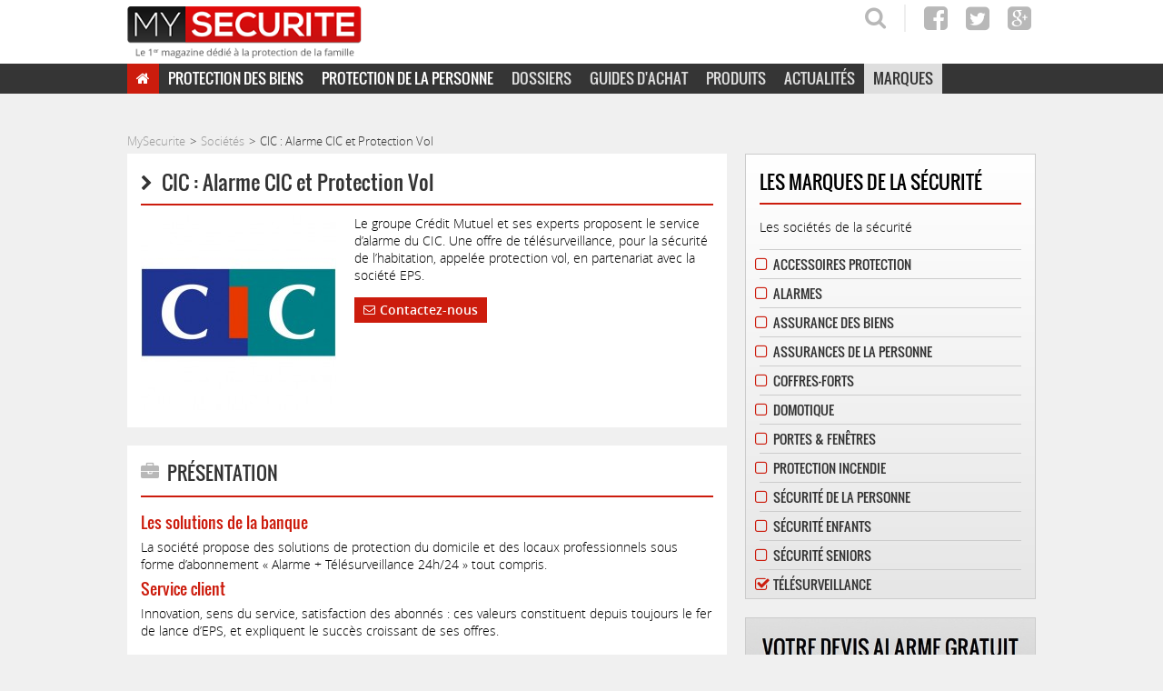

--- FILE ---
content_type: text/html; charset=UTF-8
request_url: https://www.mysecurite.com/societes/cic.html
body_size: 8408
content:
<!DOCTYPE html>
<html lang="fr-FR">
<head>
<style>.async-hide { opacity: 0 !important} </style>
<title>Alarme CIC : Protection Vol avec Alarme par le Crédit Mutuel</title>
<meta charset="UTF-8">
<meta name="viewport" content="width=device-width, minimum-scale=0.25, maximum-scale=1.6, user-scalable=0">
<link rel="icon" type="image/png" href="https://www.mysecurite.com/wp-content/themes/mysecurite/img/favicon-32.png">
<link rel="apple-touch-icon-precomposed" sizes="144x144" href="https://www.mysecurite.com/wp-content/themes/mysecurite/img/favicon-144.png">
<link rel="apple-touch-icon-precomposed" sizes="114x114" href="https://www.mysecurite.com/wp-content/themes/mysecurite/img/favicon-114.png">
<link rel="apple-touch-icon-precomposed" sizes="72x72" href="https://www.mysecurite.com/wp-content/themes/mysecurite/img/favicon-72.png">
<link rel="apple-touch-icon-precomposed" href="https://www.mysecurite.com/wp-content/themes/mysecurite/img/favicon-57.png">
<!--[if lt IE 9]>
	<script src="http://html5shiv.googlecode.com/svn/trunk/html5.js"></script>
<![endif]-->
<meta name='robots' content='index, follow, max-image-preview:large, max-snippet:-1, max-video-preview:-1' />
	<style>img:is([sizes="auto" i], [sizes^="auto," i]) { contain-intrinsic-size: 3000px 1500px }</style>
	
	<!-- This site is optimized with the Yoast SEO plugin v26.3 - https://yoast.com/wordpress/plugins/seo/ -->
	<meta name="description" content="La société propose des solutions de protection du domicile et des locaux professionnels sous abonnement &quot;Alarme + Télésurveillance 24h/24&quot; tout compris" />
	<link rel="canonical" href="https://www.mysecurite.com/societes/cic.html" />
	<meta property="og:locale" content="fr_FR" />
	<meta property="og:type" content="article" />
	<meta property="og:title" content="Alarme CIC : Protection Vol avec Alarme par le Crédit Mutuel" />
	<meta property="og:description" content="La société propose des solutions de protection du domicile et des locaux professionnels sous abonnement &quot;Alarme + Télésurveillance 24h/24&quot; tout compris" />
	<meta property="og:url" content="https://www.mysecurite.com/societes/cic.html" />
	<meta property="og:site_name" content="MySecurite" />
	<meta property="article:publisher" content="https://www.facebook.com/MySecurite" />
	<meta property="article:modified_time" content="2017-02-02T20:18:50+00:00" />
	<meta property="og:image" content="https://www.mysecurite.com/wp-content/uploads/2014/01/logo-cic.jpg" />
	<meta property="og:image:width" content="600" />
	<meta property="og:image:height" content="600" />
	<meta property="og:image:type" content="image/jpeg" />
	<meta name="twitter:card" content="summary_large_image" />
	<meta name="twitter:site" content="@securitenews" />
	<script type="application/ld+json" class="yoast-schema-graph">{"@context":"https://schema.org","@graph":[{"@type":"WebPage","@id":"https://www.mysecurite.com/societes/cic.html","url":"https://www.mysecurite.com/societes/cic.html","name":"Alarme CIC : Protection Vol avec Alarme par le Crédit Mutuel","isPartOf":{"@id":"https://www.mysecurite.com/#website"},"primaryImageOfPage":{"@id":"https://www.mysecurite.com/societes/cic.html#primaryimage"},"image":{"@id":"https://www.mysecurite.com/societes/cic.html#primaryimage"},"thumbnailUrl":"https://www.mysecurite.com/wp-content/uploads/2014/01/logo-cic.jpg","datePublished":"2014-01-22T17:35:48+00:00","dateModified":"2017-02-02T20:18:50+00:00","description":"La société propose des solutions de protection du domicile et des locaux professionnels sous abonnement \"Alarme + Télésurveillance 24h/24\" tout compris","breadcrumb":{"@id":"https://www.mysecurite.com/societes/cic.html#breadcrumb"},"inLanguage":"fr-FR","potentialAction":[{"@type":"ReadAction","target":["https://www.mysecurite.com/societes/cic.html"]}]},{"@type":"ImageObject","inLanguage":"fr-FR","@id":"https://www.mysecurite.com/societes/cic.html#primaryimage","url":"https://www.mysecurite.com/wp-content/uploads/2014/01/logo-cic.jpg","contentUrl":"https://www.mysecurite.com/wp-content/uploads/2014/01/logo-cic.jpg","width":600,"height":600,"caption":"Alarme CIC : Protection Vol avec Alarme par le Crédit Mutuel"},{"@type":"BreadcrumbList","@id":"https://www.mysecurite.com/societes/cic.html#breadcrumb","itemListElement":[{"@type":"ListItem","position":1,"name":"Accueil","item":"https://www.mysecurite.com/"},{"@type":"ListItem","position":2,"name":"CIC : Alarme CIC et Protection Vol"}]},{"@type":"WebSite","@id":"https://www.mysecurite.com/#website","url":"https://www.mysecurite.com/","name":"MySecurite","description":"Magazine vie pratique dédié à votre sécurité et celle de toute la famille","publisher":{"@id":"https://www.mysecurite.com/#organization"},"potentialAction":[{"@type":"SearchAction","target":{"@type":"EntryPoint","urlTemplate":"https://www.mysecurite.com/?s={search_term_string}"},"query-input":{"@type":"PropertyValueSpecification","valueRequired":true,"valueName":"search_term_string"}}],"inLanguage":"fr-FR"},{"@type":"Organization","@id":"https://www.mysecurite.com/#organization","name":"MySecurite","url":"https://www.mysecurite.com/","logo":{"@type":"ImageObject","inLanguage":"fr-FR","@id":"https://www.mysecurite.com/#/schema/logo/image/","url":"https://www.mysecurite.com/wp-content/uploads/2015/04/logo-mysecurite.png","contentUrl":"https://www.mysecurite.com/wp-content/uploads/2015/04/logo-mysecurite.png","width":295,"height":65,"caption":"MySecurite"},"image":{"@id":"https://www.mysecurite.com/#/schema/logo/image/"},"sameAs":["https://www.facebook.com/MySecurite","https://x.com/securitenews"]}]}</script>
	<!-- / Yoast SEO plugin. -->


<link rel='dns-prefetch' href='//www.googletagmanager.com' />
<link rel='stylesheet' id='mystyle-css' href='https://www.mysecurite.com/wp-content/themes/mysecurite/css/common.min.css' type='text/css' media='all' />
<link rel='stylesheet' id='wp-block-library-css' href='https://www.mysecurite.com/wp-includes/css/dist/block-library/style.min.css' type='text/css' media='all' />
<style id='classic-theme-styles-inline-css' type='text/css'>
/*! This file is auto-generated */
.wp-block-button__link{color:#fff;background-color:#32373c;border-radius:9999px;box-shadow:none;text-decoration:none;padding:calc(.667em + 2px) calc(1.333em + 2px);font-size:1.125em}.wp-block-file__button{background:#32373c;color:#fff;text-decoration:none}
</style>
<style id='global-styles-inline-css' type='text/css'>
:root{--wp--preset--aspect-ratio--square: 1;--wp--preset--aspect-ratio--4-3: 4/3;--wp--preset--aspect-ratio--3-4: 3/4;--wp--preset--aspect-ratio--3-2: 3/2;--wp--preset--aspect-ratio--2-3: 2/3;--wp--preset--aspect-ratio--16-9: 16/9;--wp--preset--aspect-ratio--9-16: 9/16;--wp--preset--color--black: #000000;--wp--preset--color--cyan-bluish-gray: #abb8c3;--wp--preset--color--white: #ffffff;--wp--preset--color--pale-pink: #f78da7;--wp--preset--color--vivid-red: #cf2e2e;--wp--preset--color--luminous-vivid-orange: #ff6900;--wp--preset--color--luminous-vivid-amber: #fcb900;--wp--preset--color--light-green-cyan: #7bdcb5;--wp--preset--color--vivid-green-cyan: #00d084;--wp--preset--color--pale-cyan-blue: #8ed1fc;--wp--preset--color--vivid-cyan-blue: #0693e3;--wp--preset--color--vivid-purple: #9b51e0;--wp--preset--gradient--vivid-cyan-blue-to-vivid-purple: linear-gradient(135deg,rgba(6,147,227,1) 0%,rgb(155,81,224) 100%);--wp--preset--gradient--light-green-cyan-to-vivid-green-cyan: linear-gradient(135deg,rgb(122,220,180) 0%,rgb(0,208,130) 100%);--wp--preset--gradient--luminous-vivid-amber-to-luminous-vivid-orange: linear-gradient(135deg,rgba(252,185,0,1) 0%,rgba(255,105,0,1) 100%);--wp--preset--gradient--luminous-vivid-orange-to-vivid-red: linear-gradient(135deg,rgba(255,105,0,1) 0%,rgb(207,46,46) 100%);--wp--preset--gradient--very-light-gray-to-cyan-bluish-gray: linear-gradient(135deg,rgb(238,238,238) 0%,rgb(169,184,195) 100%);--wp--preset--gradient--cool-to-warm-spectrum: linear-gradient(135deg,rgb(74,234,220) 0%,rgb(151,120,209) 20%,rgb(207,42,186) 40%,rgb(238,44,130) 60%,rgb(251,105,98) 80%,rgb(254,248,76) 100%);--wp--preset--gradient--blush-light-purple: linear-gradient(135deg,rgb(255,206,236) 0%,rgb(152,150,240) 100%);--wp--preset--gradient--blush-bordeaux: linear-gradient(135deg,rgb(254,205,165) 0%,rgb(254,45,45) 50%,rgb(107,0,62) 100%);--wp--preset--gradient--luminous-dusk: linear-gradient(135deg,rgb(255,203,112) 0%,rgb(199,81,192) 50%,rgb(65,88,208) 100%);--wp--preset--gradient--pale-ocean: linear-gradient(135deg,rgb(255,245,203) 0%,rgb(182,227,212) 50%,rgb(51,167,181) 100%);--wp--preset--gradient--electric-grass: linear-gradient(135deg,rgb(202,248,128) 0%,rgb(113,206,126) 100%);--wp--preset--gradient--midnight: linear-gradient(135deg,rgb(2,3,129) 0%,rgb(40,116,252) 100%);--wp--preset--font-size--small: 13px;--wp--preset--font-size--medium: 20px;--wp--preset--font-size--large: 36px;--wp--preset--font-size--x-large: 42px;--wp--preset--spacing--20: 0.44rem;--wp--preset--spacing--30: 0.67rem;--wp--preset--spacing--40: 1rem;--wp--preset--spacing--50: 1.5rem;--wp--preset--spacing--60: 2.25rem;--wp--preset--spacing--70: 3.38rem;--wp--preset--spacing--80: 5.06rem;--wp--preset--shadow--natural: 6px 6px 9px rgba(0, 0, 0, 0.2);--wp--preset--shadow--deep: 12px 12px 50px rgba(0, 0, 0, 0.4);--wp--preset--shadow--sharp: 6px 6px 0px rgba(0, 0, 0, 0.2);--wp--preset--shadow--outlined: 6px 6px 0px -3px rgba(255, 255, 255, 1), 6px 6px rgba(0, 0, 0, 1);--wp--preset--shadow--crisp: 6px 6px 0px rgba(0, 0, 0, 1);}:where(.is-layout-flex){gap: 0.5em;}:where(.is-layout-grid){gap: 0.5em;}body .is-layout-flex{display: flex;}.is-layout-flex{flex-wrap: wrap;align-items: center;}.is-layout-flex > :is(*, div){margin: 0;}body .is-layout-grid{display: grid;}.is-layout-grid > :is(*, div){margin: 0;}:where(.wp-block-columns.is-layout-flex){gap: 2em;}:where(.wp-block-columns.is-layout-grid){gap: 2em;}:where(.wp-block-post-template.is-layout-flex){gap: 1.25em;}:where(.wp-block-post-template.is-layout-grid){gap: 1.25em;}.has-black-color{color: var(--wp--preset--color--black) !important;}.has-cyan-bluish-gray-color{color: var(--wp--preset--color--cyan-bluish-gray) !important;}.has-white-color{color: var(--wp--preset--color--white) !important;}.has-pale-pink-color{color: var(--wp--preset--color--pale-pink) !important;}.has-vivid-red-color{color: var(--wp--preset--color--vivid-red) !important;}.has-luminous-vivid-orange-color{color: var(--wp--preset--color--luminous-vivid-orange) !important;}.has-luminous-vivid-amber-color{color: var(--wp--preset--color--luminous-vivid-amber) !important;}.has-light-green-cyan-color{color: var(--wp--preset--color--light-green-cyan) !important;}.has-vivid-green-cyan-color{color: var(--wp--preset--color--vivid-green-cyan) !important;}.has-pale-cyan-blue-color{color: var(--wp--preset--color--pale-cyan-blue) !important;}.has-vivid-cyan-blue-color{color: var(--wp--preset--color--vivid-cyan-blue) !important;}.has-vivid-purple-color{color: var(--wp--preset--color--vivid-purple) !important;}.has-black-background-color{background-color: var(--wp--preset--color--black) !important;}.has-cyan-bluish-gray-background-color{background-color: var(--wp--preset--color--cyan-bluish-gray) !important;}.has-white-background-color{background-color: var(--wp--preset--color--white) !important;}.has-pale-pink-background-color{background-color: var(--wp--preset--color--pale-pink) !important;}.has-vivid-red-background-color{background-color: var(--wp--preset--color--vivid-red) !important;}.has-luminous-vivid-orange-background-color{background-color: var(--wp--preset--color--luminous-vivid-orange) !important;}.has-luminous-vivid-amber-background-color{background-color: var(--wp--preset--color--luminous-vivid-amber) !important;}.has-light-green-cyan-background-color{background-color: var(--wp--preset--color--light-green-cyan) !important;}.has-vivid-green-cyan-background-color{background-color: var(--wp--preset--color--vivid-green-cyan) !important;}.has-pale-cyan-blue-background-color{background-color: var(--wp--preset--color--pale-cyan-blue) !important;}.has-vivid-cyan-blue-background-color{background-color: var(--wp--preset--color--vivid-cyan-blue) !important;}.has-vivid-purple-background-color{background-color: var(--wp--preset--color--vivid-purple) !important;}.has-black-border-color{border-color: var(--wp--preset--color--black) !important;}.has-cyan-bluish-gray-border-color{border-color: var(--wp--preset--color--cyan-bluish-gray) !important;}.has-white-border-color{border-color: var(--wp--preset--color--white) !important;}.has-pale-pink-border-color{border-color: var(--wp--preset--color--pale-pink) !important;}.has-vivid-red-border-color{border-color: var(--wp--preset--color--vivid-red) !important;}.has-luminous-vivid-orange-border-color{border-color: var(--wp--preset--color--luminous-vivid-orange) !important;}.has-luminous-vivid-amber-border-color{border-color: var(--wp--preset--color--luminous-vivid-amber) !important;}.has-light-green-cyan-border-color{border-color: var(--wp--preset--color--light-green-cyan) !important;}.has-vivid-green-cyan-border-color{border-color: var(--wp--preset--color--vivid-green-cyan) !important;}.has-pale-cyan-blue-border-color{border-color: var(--wp--preset--color--pale-cyan-blue) !important;}.has-vivid-cyan-blue-border-color{border-color: var(--wp--preset--color--vivid-cyan-blue) !important;}.has-vivid-purple-border-color{border-color: var(--wp--preset--color--vivid-purple) !important;}.has-vivid-cyan-blue-to-vivid-purple-gradient-background{background: var(--wp--preset--gradient--vivid-cyan-blue-to-vivid-purple) !important;}.has-light-green-cyan-to-vivid-green-cyan-gradient-background{background: var(--wp--preset--gradient--light-green-cyan-to-vivid-green-cyan) !important;}.has-luminous-vivid-amber-to-luminous-vivid-orange-gradient-background{background: var(--wp--preset--gradient--luminous-vivid-amber-to-luminous-vivid-orange) !important;}.has-luminous-vivid-orange-to-vivid-red-gradient-background{background: var(--wp--preset--gradient--luminous-vivid-orange-to-vivid-red) !important;}.has-very-light-gray-to-cyan-bluish-gray-gradient-background{background: var(--wp--preset--gradient--very-light-gray-to-cyan-bluish-gray) !important;}.has-cool-to-warm-spectrum-gradient-background{background: var(--wp--preset--gradient--cool-to-warm-spectrum) !important;}.has-blush-light-purple-gradient-background{background: var(--wp--preset--gradient--blush-light-purple) !important;}.has-blush-bordeaux-gradient-background{background: var(--wp--preset--gradient--blush-bordeaux) !important;}.has-luminous-dusk-gradient-background{background: var(--wp--preset--gradient--luminous-dusk) !important;}.has-pale-ocean-gradient-background{background: var(--wp--preset--gradient--pale-ocean) !important;}.has-electric-grass-gradient-background{background: var(--wp--preset--gradient--electric-grass) !important;}.has-midnight-gradient-background{background: var(--wp--preset--gradient--midnight) !important;}.has-small-font-size{font-size: var(--wp--preset--font-size--small) !important;}.has-medium-font-size{font-size: var(--wp--preset--font-size--medium) !important;}.has-large-font-size{font-size: var(--wp--preset--font-size--large) !important;}.has-x-large-font-size{font-size: var(--wp--preset--font-size--x-large) !important;}
:where(.wp-block-post-template.is-layout-flex){gap: 1.25em;}:where(.wp-block-post-template.is-layout-grid){gap: 1.25em;}
:where(.wp-block-columns.is-layout-flex){gap: 2em;}:where(.wp-block-columns.is-layout-grid){gap: 2em;}
:root :where(.wp-block-pullquote){font-size: 1.5em;line-height: 1.6;}
</style>

<!-- Extrait de code de la balise Google (gtag.js) ajouté par Site Kit -->
<!-- Extrait Google Analytics ajouté par Site Kit -->
<script type="text/javascript" src="https://www.googletagmanager.com/gtag/js" id="google_gtagjs-js" async></script>
<script type="text/javascript" id="google_gtagjs-js-after">
/* <![CDATA[ */
window.dataLayer = window.dataLayer || [];function gtag(){dataLayer.push(arguments);}
gtag("set","linker",{"domains":["www.mysecurite.com"]});
gtag("js", new Date());
gtag("set", "developer_id.dZTNiMT", true);
gtag("config", "GT-WKXQCNC");
 window._googlesitekit = window._googlesitekit || {}; window._googlesitekit.throttledEvents = []; window._googlesitekit.gtagEvent = (name, data) => { var key = JSON.stringify( { name, data } ); if ( !! window._googlesitekit.throttledEvents[ key ] ) { return; } window._googlesitekit.throttledEvents[ key ] = true; setTimeout( () => { delete window._googlesitekit.throttledEvents[ key ]; }, 5 ); gtag( "event", name, { ...data, event_source: "site-kit" } ); }; 
/* ]]> */
</script>
<link rel="https://api.w.org/" href="https://www.mysecurite.com/wp-json/" /><link rel='shortlink' href='https://www.mysecurite.com/?p=10974' />
<link rel="alternate" title="oEmbed (JSON)" type="application/json+oembed" href="https://www.mysecurite.com/wp-json/oembed/1.0/embed?url=https%3A%2F%2Fwww.mysecurite.com%2Fsocietes%2Fcic.html" />
<link rel="alternate" title="oEmbed (XML)" type="text/xml+oembed" href="https://www.mysecurite.com/wp-json/oembed/1.0/embed?url=https%3A%2F%2Fwww.mysecurite.com%2Fsocietes%2Fcic.html&#038;format=xml" />
<meta name="generator" content="Site Kit by Google 1.165.0" />
		<script>
		(function(h,o,t,j,a,r){
			h.hj=h.hj||function(){(h.hj.q=h.hj.q||[]).push(arguments)};
			h._hjSettings={hjid:6409756,hjsv:5};
			a=o.getElementsByTagName('head')[0];
			r=o.createElement('script');r.async=1;
			r.src=t+h._hjSettings.hjid+j+h._hjSettings.hjsv;
			a.appendChild(r);
		})(window,document,'//static.hotjar.com/c/hotjar-','.js?sv=');
		</script>
		<script type="text/javascript">
	SITE_URL = 'https://www.mysecurite.com';
	TEMPLATE_URL = 'https://www.mysecurite.com/wp-content/themes/mysecurite';
</script>
<Meta name = "yandex-verification" content = "b577bf3b707a9630" />
<meta name="msvalidate.01" content="4E95F61601B63E9BB440133884DC8021" />
</head>
<body itemscope itemtype="http://schema.org/WebPage" class="wp-singular societes-template-default single single-societes postid-10974 wp-theme-mysecurite">
<header class="main-header"> 
	<div class="inner">
		<span class="clk" rel="0">
			<figure> 
				<img src="https://www.mysecurite.com/wp-content/themes/mysecurite/img/logo-mysecurite.png" width="258" alt="My Securite">
			</figure>
		</span>
		<div class="right">
			<ul class="social">
									<li><span class="clk" rel="24173"><i class="fa fa-search"></i></span></li>
					<li><span class="clk-extern" rel="https://www.facebook.com/MySecurite"><i class="fa fa-facebook-square"></i></span></li>
					<li><span class="clk-extern" rel="https://twitter.com/securitenews"><i class="fa fa-twitter-square"></i></span></li>
					<li><span class="clk-extern" rel="https://plus.google.com/+Mysecurite"><i class="fa fa-google-plus-square"></i></span></li>
							</ul>	
		</div>
	</div>
	<span class="btn-mobile-menu">Menu</span>
	
	<nav class="menu-menu-container" id="menu">
		<ul class="inner" id="menu-menu">
								<li class="home">
													<span class="clk" rel="8292"></span>
																</li>
										<li class="menu-protection-biens menu-item-has-children">
													<span class="clk" rel="17017">Protection des Biens</span>
																<ul class="sub-menu">
													<li>
																	<span class="clk" rel="16940">Alarme</span>
															</li>
													<li>
																	<span class="clk" rel="16942">Télésurveillance</span>
															</li>
													<li>
																	<span class="clk" rel="27837">Caméra</span>
															</li>
													<li>
																	<span class="clk" rel="16944">Coffre Fort</span>
															</li>
													<li>
																	<span class="clk" rel="16946">Portes & Fenêtres</span>
															</li>
													<li>
																	<span class="clk" rel="16948">Protection Incendie</span>
															</li>
													<li>
																	<span class="clk" rel="16950">Assurance des Biens</span>
															</li>
												</ul></li>
										<li class="menu-protection-personne menu-item-has-children">
													<span class="clk" rel="16938">Protection de la Personne</span>
																<ul class="sub-menu">
													<li>
																	<span class="clk" rel="16952">Sécurité de la Personne</span>
															</li>
													<li>
																	<span class="clk" rel="16954">Sécurité Enfants</span>
															</li>
													<li>
																	<span class="clk" rel="16956">Téléassistance</span>
															</li>
													<li>
																	<span class="clk" rel="16960">Accidents Domestiques</span>
															</li>
												</ul></li>
										<li>
													<span class="clk" rel="16792">Dossiers</span>
																</li>
										<li>
													<span class="clk" rel="16796">Guides d'achat</span>
																</li>
										<li>
													<span class="clk" rel="16790">Produits</span>
																</li>
										<li>
													<span class="clk" rel="29954">Actualités</span>
																</li>
										<li class=" current-menu">
													<span class="clk" rel="17514">Marques</span>
																</li>
							</ul> 
	</nav>

	<span class="go-fancybox-devis-header"><img src="https://www.mysecurite.com/wp-content/themes/mysecurite/img/menu-devis-mobile.png" class="cta-gtm-header-mobile"></span>
	<div id="inlinedevisheader" class="overlay overlay-devis">
		
	<div class="form-sidebar form-court">
		<form class="form-sender">
			<fieldset>
				<p class="dec">Inscrivez vos coordonnées</p>
				<ul>
					<li>
						<select name="civility" required>
							<option value="MR">Monsieur</option>
							<option value="MME">Madame</option>
						</select>
					</li>
					<li><input type="text" name="surname" id="prenom" placeholder="Prénom*" required></li>
					<li><input type="text" name="firstname" id="nom" placeholder="Nom*" required></li>
					<li>
						<div class="dobble">
							<div class="left">
								<input type="tel" name="phone" id="telephone" maxlength="10" required placeholder="Téléphone*">
							</div>
							<div class="right">
								<input type="number" name="zipcode" id="cp" maxlength="5" required placeholder="Code postal*" pattern="[0-9]*" inputmode="numeric">
							</div>
						</div>
					</li>
					<li><input type="email" name="email" id="email" placeholder="Email*" required></li>
					<li><label for="heureRappel">À quelle heure souhaitez-vous être recontacté ?</label>
						<select name="recalling" id="heureRappel">
							<option value="Entre 9h00 et 12h00"></option>
							<option value="Entre 12h00 et 14h00"></option>
							<option value="Entre 14h00 et 16h00"></option>
							<option value="Entre 16h00 et 18h00"></option>
							<option value="Entre 18h00 et 20h00"></option>
						</select>
					</li>
				</ul>
				
				<input type="hidden" name="city" value="">
				<input type="hidden" name="occupation" value="">
				<input type="hidden" name="situation" value="">
				<input type="hidden" name="possession" value="">
				<input type="hidden" name="description" value="">
		        <input type="hidden" name="title" value="CIC : Alarme CIC et Protection Vol">
		        <input type="hidden" name="url" value="https://www.mysecurite.com/societes/cic.html">
		        <input type="hidden" name="id_form" value="421">
		        <input type="hidden" name="position" value="Header">
		        <input type="hidden" name="sent_eps" value="0">
		        <input type="hidden" name="sent_sepsad" value="0">
		        <input type="hidden" name="sent_telegarde" value="0">
		        <input type="hidden" name="sent_123devis" value="0">
		        <input type="hidden" name="sent_nexecur" value="1">
		        <input type="hidden" name="sent_protection24" value="0">
		        <input type="hidden" name="sent_intern" value="1">
				<input type="hidden" name="sent_mailchimp" value="1">
				<input type="submit" value="Valider ma demande de devis gratuit" class="cta-gtm-sidebar-submit">
			</fieldset>
		</form>
		<p class="sendok">Votre demande a bien été enregistrée. Nous vous contacterons rapidement.</p>
	</div>
	</div>
	<div id="clipr_header_container"></div>
	<!--<div id="banner"><a href="https://bit.ly/mises-nexecur0422" target="_blank"><img src="https://www.mysecurite.com/wp-content/uploads/2022/03/728X90.gif"></a></div>-->

</header>

<div class="inner">
	<div id="clipr_header_container"></div>

<div class="breadcrumbs">
    <ol>
        <li><span class="clk" rel="0">MySecurite</span></li>
        <li><span class="clk" rel="17514">Sociétés</span></li>
        <li>CIC : Alarme CIC et Protection Vol</li>
    </ol>
</div>

<div class="content">
	<article class="society">
			<div class="descript">
			<header>
				<h1>CIC : Alarme CIC et Protection Vol</h1>
				<div class="clear">
					<figure>
						<img width="215" height="215" src="https://www.mysecurite.com/wp-content/uploads/2014/01/logo-cic-215x215.jpg" class="attachment-single-product size-single-product wp-post-image" alt="Alarme CIC : Protection Vol avec Alarme par le Crédit Mutuel" decoding="async" srcset="https://www.mysecurite.com/wp-content/uploads/2014/01/logo-cic-215x215.jpg 215w, https://www.mysecurite.com/wp-content/uploads/2014/01/logo-cic-70x70.jpg 70w, https://www.mysecurite.com/wp-content/uploads/2014/01/logo-cic-80x80.jpg 80w, https://www.mysecurite.com/wp-content/uploads/2014/01/logo-cic-130x130.jpg 130w, https://www.mysecurite.com/wp-content/uploads/2014/01/logo-cic-100x100.jpg 100w, https://www.mysecurite.com/wp-content/uploads/2014/01/logo-cic-125x125.jpg 125w, https://www.mysecurite.com/wp-content/uploads/2014/01/logo-cic-50x50.jpg 50w, https://www.mysecurite.com/wp-content/uploads/2014/01/logo-cic.jpg 600w" sizes="(max-width: 215px) 100vw, 215px" />					</figure>
					<div class="inf">
						<div class="wysiwyg"><p><span style="font-weight: 400">Le groupe Crédit Mutuel et ses experts proposent le service d&rsquo;alarme du CIC. Une offre de télésurveillance, pour la sécurité de l&rsquo;habitation, appelée protection vol, en partenariat avec la société EPS.</span></p>
</div>
													<span class="btn go-fancybox-coord cta-gtm-inline-societe">Contactez-nous</span>
							<div id="inlinedevis" class="overlay overlay-devis">
								
	<div class="form-sidebar form-court">
		<form class="form-sender">
			<fieldset>
				<p class="dec">Inscrivez vos coordonnées</p>
				<ul>
					<li>
						<select name="civility" required>
							<option value="MR">Monsieur</option>
							<option value="MME">Madame</option>
						</select>
					</li>
					<li><input type="text" name="surname" id="prenom" placeholder="Prénom*" required></li>
					<li><input type="text" name="firstname" id="nom" placeholder="Nom*" required></li>
					<li>
						<div class="dobble">
							<div class="left">
								<input type="tel" name="phone" id="telephone" maxlength="10" required placeholder="Téléphone*">
							</div>
							<div class="right">
								<input type="number" name="zipcode" id="cp" maxlength="5" required placeholder="Code postal*" pattern="[0-9]*" inputmode="numeric">
							</div>
						</div>
					</li>
					<li><input type="email" name="email" id="email" placeholder="Email*" required></li>
					<li><label for="heureRappel">À quelle heure souhaitez-vous être recontacté ?</label>
						<select name="recalling" id="heureRappel">
							<option value="Entre 9h00 et 12h00"></option>
							<option value="Entre 12h00 et 14h00"></option>
							<option value="Entre 14h00 et 16h00"></option>
							<option value="Entre 16h00 et 18h00"></option>
							<option value="Entre 18h00 et 20h00"></option>
						</select>
					</li>
				</ul>
				
				<input type="hidden" name="city" value="">
				<input type="hidden" name="occupation" value="">
				<input type="hidden" name="situation" value="">
				<input type="hidden" name="possession" value="">
				<input type="hidden" name="description" value="">
		        <input type="hidden" name="title" value="CIC : Alarme CIC et Protection Vol">
		        <input type="hidden" name="url" value="https://www.mysecurite.com/societes/cic.html">
		        <input type="hidden" name="id_form" value="421">
		        <input type="hidden" name="position" value="Devis Société">
		        <input type="hidden" name="sent_eps" value="0">
		        <input type="hidden" name="sent_sepsad" value="0">
		        <input type="hidden" name="sent_telegarde" value="0">
		        <input type="hidden" name="sent_123devis" value="0">
		        <input type="hidden" name="sent_nexecur" value="1">
		        <input type="hidden" name="sent_protection24" value="0">
		        <input type="hidden" name="sent_intern" value="1">
				<input type="hidden" name="sent_mailchimp" value="1">
				<input type="submit" value="Valider ma demande de devis gratuit" class="cta-gtm-sidebar-submit">
			</fieldset>
		</form>
		<p class="sendok">Votre demande a bien été enregistrée. Nous vous contacterons rapidement.</p>
	</div>
							</div>
											</div>
				</div>
			</header>
		</div>
				<section class="bx">
			<h2><i class="fa fa-briefcase"></i> Présentation</h2>
			<div class="wysiwyg"><h3>Les solutions de la banque</h3>
<p><span style="font-weight: 400;">La société propose des solutions de protection du domicile et des locaux professionnels sous forme d&rsquo;abonnement « Alarme + Télésurveillance 24h/24 » tout compris.</span></p>
<h3>Service client</h3>
<p>Innovation, sens du service, satisfaction des abonnés : ces valeurs constituent depuis toujours le fer de lance d&rsquo;EPS, et expliquent le succès croissant de ses offres.</p>
</div>
		</section>
		
				<section id="coord">
			<h2><i class="fa fa-location-arrow"></i> Coordonnées</h2>
			<ul>
													<li>
						<span>Téléphone</span> 
						0820 075 001					</li>
																	<li>
						<span>Site web</span> 
						<a href="http://www.protectionvolcic.com/offres/pvcic/particuliers/pv-cic/" target="_blank" rel="nofollow">Aller sur le site de CIC</a>
					</li>
															</ul>
		</section>
			
		</article>
		<div class="related-product slider-products">
		<p class="ptitle"><i class="fa fa-star"></i> Produits de CIC</p>
		<div class="int">
			<ul class="slides">
																	<li>
					<span class="clk" rel="11064">
						<div class="border">
							<details open="open">
								<summary><h3><a href="https://www.mysecurite.com/telesurveillance/produits/formule-modulable-cic">Formule Modulable &#8211; CIC Protection Vol</a></h3></summary>
								<figure>
									<img width="186" height="130" src="https://www.mysecurite.com/wp-content/uploads/2014/01/cic-modulable-186x130.png" class="attachment-thumb-prod size-thumb-prod wp-post-image" alt="Formule Modulable - CIC Protection Vol" decoding="async" loading="lazy" />								</figure>	
														    			<span class="brand">CIC</span>
						    								    	<span class="price">
						    		19.5€/mois								</span>
							</details>
					    </div>
					    					</span>
				</li>
							</ul>
		</div>
	</div>
		</div>

<aside class="sidebar">
																<div class="widget menu">
				<header>Les marques de la Sécurité</header>
				<p>Les sociétés de la sécurité</p>
									<ul class="filters-society-nojs">
						<li><a href="https://www.mysecurite.com/societes#accessoires-protection">Accessoires Protection</a></li><li><a href="https://www.mysecurite.com/societes#alarmes">Alarmes</a></li><li><a href="https://www.mysecurite.com/societes#assurance-des-biens">Assurance des Biens</a></li><li><a href="https://www.mysecurite.com/societes#assurances-de-la-personne">Assurances de la Personne</a></li><li><a href="https://www.mysecurite.com/societes#coffres-forts">Coffres-Forts</a></li><li><a href="https://www.mysecurite.com/societes#domotique">Domotique</a></li><li><a href="https://www.mysecurite.com/societes#portes-fenetres">Portes &amp; Fenêtres</a></li><li><a href="https://www.mysecurite.com/societes#protection-incendie">Protection Incendie</a></li><li><a href="https://www.mysecurite.com/societes#securite-de-la-personne">Sécurité de la Personne</a></li><li><a href="https://www.mysecurite.com/societes#securite-enfants">Sécurité Enfants</a></li><li><a href="https://www.mysecurite.com/societes#securite-seniors">Sécurité Seniors</a></li><li><a href="https://www.mysecurite.com/societes#telesurveillance" class="active">Télésurveillance</a></li>					</ul>
							</div>
						
	<!-- FORM DEVIS -->
	
	<div class="form-sidebar form-court">
		<form class="form-sender">
			<fieldset>
				<p class="dec">Inscrivez vos coordonnées</p>
				<ul>
					<li>
						<select name="civility" required>
							<option value="MR">Monsieur</option>
							<option value="MME">Madame</option>
						</select>
					</li>
					<li><input type="text" name="surname" id="prenom" placeholder="Prénom*" required></li>
					<li><input type="text" name="firstname" id="nom" placeholder="Nom*" required></li>
					<li>
						<div class="dobble">
							<div class="left">
								<input type="tel" name="phone" id="telephone" maxlength="10" required placeholder="Téléphone*">
							</div>
							<div class="right">
								<input type="number" name="zipcode" id="cp" maxlength="5" required placeholder="Code postal*" pattern="[0-9]*" inputmode="numeric">
							</div>
						</div>
					</li>
					<li><input type="email" name="email" id="email" placeholder="Email*" required></li>
					<li><label for="heureRappel">À quelle heure souhaitez-vous être recontacté ?</label>
						<select name="recalling" id="heureRappel">
							<option value="Entre 9h00 et 12h00"></option>
							<option value="Entre 12h00 et 14h00"></option>
							<option value="Entre 14h00 et 16h00"></option>
							<option value="Entre 16h00 et 18h00"></option>
							<option value="Entre 18h00 et 20h00"></option>
						</select>
					</li>
				</ul>
				
				<input type="hidden" name="city" value="">
				<input type="hidden" name="occupation" value="">
				<input type="hidden" name="situation" value="">
				<input type="hidden" name="possession" value="">
				<input type="hidden" name="description" value="">
		        <input type="hidden" name="title" value="CIC : Alarme CIC et Protection Vol">
		        <input type="hidden" name="url" value="https://www.mysecurite.com/societes/cic.html">
		        <input type="hidden" name="id_form" value="421">
		        <input type="hidden" name="position" value="Devis Sidebar">
		        <input type="hidden" name="sent_eps" value="0">
		        <input type="hidden" name="sent_sepsad" value="0">
		        <input type="hidden" name="sent_telegarde" value="0">
		        <input type="hidden" name="sent_123devis" value="0">
		        <input type="hidden" name="sent_nexecur" value="1">
		        <input type="hidden" name="sent_protection24" value="0">
		        <input type="hidden" name="sent_intern" value="1">
				<input type="hidden" name="sent_mailchimp" value="1">
				<input type="submit" value="Valider ma demande de devis gratuit" class="cta-gtm-sidebar-submit">
			</fieldset>
		</form>
		<p class="sendok">Votre demande a bien été enregistrée. Nous vous contacterons rapidement.</p>
	</div>

	<!-- PUB -->
	<section class="widget pub">
		<a href="https://alarme.nexecur.fr/lp-mysecurite?utm_source=mysecurite&amp;utm_medium=banniere&amp;utm_campaign=lp_b2c_plan_media&amp;reference=18_00" target="_blank" class="clk-
extern"><img src="https://www.mysecurite.com/wp-content/uploads/2024/10/nexecur.gif" alt="pub nexecur 5"></a>	</section>

	<!-- LIVRE BLANC -->
	<section class="widget classic white livre">
		<span class="go-inline-cambrio cta-gtm-sidebar-livreblanc"></span>
		<div id="inlinecambriolage" class="overlay">
			<div class="brd">
				<strong>Télécharger le livre blanc</strong>
				<p>Remplissez le formulaire et télécharger gratuitement le livre sur la PROTECTION MAISON. Des conseils 100% pratiques pour vous permettre d’anticiper les cambriolages, de choisir le meilleur matériel et de protéger votre famille.</p>
				<form id="form-whitebook">
					<p><label>Nom<span class="asterisk">*</span></label><input type="text" name="firstname" class="required" id="lb-nom"></p>
					<p><label>Prénom<span class="asterisk">*</span></label><input type="text" name="surname" class="required" id="lb-prenom"></p>
					<p><label>Email<span class="asterisk">*</span></label><input type="email" name="email" class="required" id="lb-email"></p>
					<p><input type="submit" value="Télécharger mon livre blanc" class="button gtm-lb-submit" id="lb-submit"></p>
				</form>
			</div>
		</div>
	</section>

	
</aside></div>

<footer id="footer">
	<div class="inner">	
		<figure>
			<img class="clk" rel="0" src="https://www.mysecurite.com/wp-content/themes/mysecurite/img/logo-mysec.png" alt="MySecurite">
			<figcaption>MySecurite</figcaption>
		</figure> 		
		<span class="copy">Magazine vie pratique dédié à votre sécurité et celle de toute la famille</span>
		<nav class="menu-footer-container">
			<ul id="menu-footer">
							<li>
											<span class="clk" rel="624">A Propos</span>
									</li>	
							<li>
											<span class="clk" rel="124">Mentions légales</span>
									</li>	
							<li>
											<span class="clk" rel="296">CGU</span>
									</li>	
							<li>
											<span class="clk" rel="28999">Vie Privée</span>
									</li>	
							<li>
											<span class="clk" rel="8806">Contact</span>
									</li>	
						</ul>
		</nav>
	</div>
</footer>
<div id="inlinedevismiddlearticle" class="overlay overlay-devis">
	
	<div class="form-sidebar form-court">
		<form class="form-sender">
			<fieldset>
				<p class="dec">Inscrivez vos coordonnées</p>
				<ul>
					<li>
						<select name="civility" required>
							<option value="MR">Monsieur</option>
							<option value="MME">Madame</option>
						</select>
					</li>
					<li><input type="text" name="surname" id="prenom" placeholder="Prénom*" required></li>
					<li><input type="text" name="firstname" id="nom" placeholder="Nom*" required></li>
					<li>
						<div class="dobble">
							<div class="left">
								<input type="tel" name="phone" id="telephone" maxlength="10" required placeholder="Téléphone*">
							</div>
							<div class="right">
								<input type="number" name="zipcode" id="cp" maxlength="5" required placeholder="Code postal*" pattern="[0-9]*" inputmode="numeric">
							</div>
						</div>
					</li>
					<li><input type="email" name="email" id="email" placeholder="Email*" required></li>
					<li><label for="heureRappel">À quelle heure souhaitez-vous être recontacté ?</label>
						<select name="recalling" id="heureRappel">
							<option value="Entre 9h00 et 12h00"></option>
							<option value="Entre 12h00 et 14h00"></option>
							<option value="Entre 14h00 et 16h00"></option>
							<option value="Entre 16h00 et 18h00"></option>
							<option value="Entre 18h00 et 20h00"></option>
						</select>
					</li>
				</ul>
				
				<input type="hidden" name="city" value="">
				<input type="hidden" name="occupation" value="">
				<input type="hidden" name="situation" value="">
				<input type="hidden" name="possession" value="">
				<input type="hidden" name="description" value="">
		        <input type="hidden" name="title" value="CIC : Alarme CIC et Protection Vol">
		        <input type="hidden" name="url" value="https://www.mysecurite.com/societes/cic.html">
		        <input type="hidden" name="id_form" value="421">
		        <input type="hidden" name="position" value="Devis in Text">
		        <input type="hidden" name="sent_eps" value="0">
		        <input type="hidden" name="sent_sepsad" value="0">
		        <input type="hidden" name="sent_telegarde" value="0">
		        <input type="hidden" name="sent_123devis" value="0">
		        <input type="hidden" name="sent_nexecur" value="1">
		        <input type="hidden" name="sent_protection24" value="0">
		        <input type="hidden" name="sent_intern" value="1">
				<input type="hidden" name="sent_mailchimp" value="1">
				<input type="submit" value="Valider ma demande de devis gratuit" class="cta-gtm-sidebar-submit">
			</fieldset>
		</form>
		<p class="sendok">Votre demande a bien été enregistrée. Nous vous contacterons rapidement.</p>
	</div>
</div>
<script type="speculationrules">
{"prefetch":[{"source":"document","where":{"and":[{"href_matches":"\/*"},{"not":{"href_matches":["\/wp-*.php","\/wp-admin\/*","\/wp-content\/uploads\/*","\/wp-content\/*","\/wp-content\/plugins\/*","\/wp-content\/themes\/mysecurite\/*","\/*\\?(.+)"]}},{"not":{"selector_matches":"a[rel~=\"nofollow\"]"}},{"not":{"selector_matches":".no-prefetch, .no-prefetch a"}}]},"eagerness":"conservative"}]}
</script>
<script type="text/javascript" src="https://www.mysecurite.com/wp-content/themes/mysecurite/js/jquery.js" id="myjquery-js"></script>
<script type="text/javascript" src="https://www.mysecurite.com/wp-content/themes/mysecurite/js/common.js" id="custom-js"></script>
</body>
</html>

--- FILE ---
content_type: text/html; charset=UTF-8
request_url: https://www.mysecurite.com/wp-content/themes/mysecurite/inc/generation.php
body_size: 35129
content:
[{"id":"0","url":"https:\/\/www.mysecurite.com\/"},{"id":115,"url":"https:\/\/www.mysecurite.com\/securite-de-la-personne\/dossiers\/videosurveillance-des-locaux-professionnels-ce-qu-il-faut-savoir"},{"id":124,"url":"https:\/\/www.mysecurite.com\/mentions-legales"},{"id":127,"url":"https:\/\/www.mysecurite.com\/actualites\/2012\/monoxyde-de-carbone-un-gaz-redoutable-93332.html"},{"id":128,"url":"https:\/\/www.mysecurite.com\/actualites\/2012\/crimes-et-chatiments-les-chiffres-de-la-criminalite-en-france-2011.html"},{"id":129,"url":"https:\/\/www.mysecurite.com\/portes-fenetres\/dossiers\/une-serrure-connectee-pour-votre-porte"},{"id":131,"url":"https:\/\/www.mysecurite.com\/actualites\/2013\/loffice-hlm-epingle-par-la-cnil-84226-131.html"},{"id":132,"url":"https:\/\/www.mysecurite.com\/actualites\/2012\/vol-a-la-roulotte-attention-aux-brouilleurs-de-signal-radio-99932.html"},{"id":136,"url":"https:\/\/www.mysecurite.com\/actualites\/2012\/des-chaussures-gps-pour-proteger-les-malades-atteints-dalzheimer-74242.html"},{"id":139,"url":"https:\/\/www.mysecurite.com\/actualites\/2012\/consommer-du-cannabis-multiplie-par-deux-votre-risque-daccident-59647.html"},{"id":141,"url":"https:\/\/www.mysecurite.com\/actualites\/2012\/le-cout-des-crimes-et-delits-en-france-150-milliards-deuros-94434.html"},{"id":142,"url":"https:\/\/www.mysecurite.com\/actualites\/2014\/extincteur-dans-la-voiture-imperatif-49599.html"},{"id":143,"url":"https:\/\/www.mysecurite.com\/actualites\/2014\/absence-prolongee-nos-trucs-anti-cambriolage-54397.html"},{"id":145,"url":"https:\/\/www.mysecurite.com\/actualites\/2012\/anticipez-un-cambriolage-photographiez-vos-objets-de-valeur-40261.html"},{"id":146,"url":"https:\/\/www.mysecurite.com\/assurance-des-biens\/dossiers\/cambriolage-les-bons-reflexes-quand-ca-arrive"},{"id":147,"url":"https:\/\/www.mysecurite.com\/actualites\/2012\/letat-edite-un-guide-pour-defendre-les-droits-des-victimes-24025-147.html"},{"id":149,"url":"https:\/\/www.mysecurite.com\/actualites\/2012\/decouvrez-la-carte-de-la-surveillance-video-en-france-55366-149.html"},{"id":151,"url":"https:\/\/www.mysecurite.com\/actualites\/2012\/violences-conjugales-le-gps-pour-proteger-les-victimes-44444.html"},{"id":153,"url":"https:\/\/www.mysecurite.com\/actualites\/2012\/ethylotest-obligatoire-des-le-1er-juillet-2012.html"},{"id":154,"url":"https:\/\/www.mysecurite.com\/actualites\/2012\/lyon-met-en-place-des-parkings-securises-pour-les-velos-24374-154.html"},{"id":155,"url":"https:\/\/www.mysecurite.com\/actualites\/2012\/hygiene-et-securite-la-meilleure-maniere-de-se-laver-les-mains-95291.html"},{"id":157,"url":"https:\/\/www.mysecurite.com\/actualites\/2012\/comment-reduire-les-accidents-de-luge-13712.html"},{"id":158,"url":"https:\/\/www.mysecurite.com\/actualites\/2012\/les-applications-de-smartphone-pour-surveiller-son-interieur-32273.html"},{"id":161,"url":"https:\/\/www.mysecurite.com\/actualites\/2012\/proteger-sa-maison-de-vacances-nos-techniques-58593.html"},{"id":163,"url":"https:\/\/www.mysecurite.com\/actualites\/2012\/cambriolage-top-10-des-erreurs-a-eviter-80993.html"},{"id":164,"url":"https:\/\/www.mysecurite.com\/actualites\/2012\/depart-en-vacances-comment-bien-cacher-ses-objets-de-valeur-20194.html"},{"id":165,"url":"https:\/\/www.mysecurite.com\/actualites\/2012\/maison-de-vacances-comment-la-proteger-45001.html"},{"id":166,"url":"https:\/\/www.mysecurite.com\/actualites\/2012\/pose-dalarme-par-un-pro-les-points-a-verifier-73561.html"},{"id":169,"url":"https:\/\/www.mysecurite.com\/actualites\/2012\/une-alarme-incendie-pour-proteger-les-malentendants-74453.html"},{"id":171,"url":"https:\/\/www.mysecurite.com\/actualites\/2012\/il-lance-son-auto-entreprise-de-garde-du-corps-38185.html"},{"id":172,"url":"https:\/\/www.mysecurite.com\/actualites\/2012\/alarme-pret-a-poser-je-me-lance-97737.html"},{"id":173,"url":"https:\/\/www.mysecurite.com\/alarmes\/dossiers\/tout-savoir-sur-les-alarmes-internet"},{"id":174,"url":"https:\/\/www.mysecurite.com\/actualites\/2012\/utiliser-internet-pour-surveiller-sa-maison-12312.html"},{"id":175,"url":"https:\/\/www.mysecurite.com\/actualites\/2012\/judas-interphone-controlez-vos-visiteurs-56825.html"},{"id":176,"url":"https:\/\/www.mysecurite.com\/actualites\/2012\/le-bouton-panique-comment-ca-marche-62816.html"},{"id":177,"url":"https:\/\/www.mysecurite.com\/actualites\/2012\/systeme-de-telesurveillance-comment-ca-fonctionne-99736.html"},{"id":178,"url":"https:\/\/www.mysecurite.com\/actualites\/2012\/vol-a-la-portiere-comment-limiter-la-casse-38238.html"},{"id":179,"url":"https:\/\/www.mysecurite.com\/actualites\/2012\/ce-que-les-cambrioleurs-cherchent-en-premier-19181.html"},{"id":180,"url":"https:\/\/www.mysecurite.com\/actualites\/2012\/75-des-morts-sur-la-route-sont-des-hommes-66446-180.html"},{"id":181,"url":"https:\/\/www.mysecurite.com\/actualites\/2012\/la-detection-des-comportements-anormaux-lavenir-de-la-videosurveillance-89737.html"},{"id":182,"url":"https:\/\/www.mysecurite.com\/actualites\/2012\/95-cameras-de-videosurveillance-a-nice-en-plus-pour-2012.html"},{"id":184,"url":"https:\/\/www.mysecurite.com\/actualites\/2012\/leurope-la-zone-la-plus-securisee-pour-les-vols-davion-44141.html"},{"id":186,"url":"https:\/\/www.mysecurite.com\/actualites\/2012\/alarme-comment-ca-fonctionne-88117.html"},{"id":187,"url":"https:\/\/www.mysecurite.com\/actualites\/2012\/home-sitting-faites-garder-votre-maison-en-votre-absence-18887.html"},{"id":188,"url":"https:\/\/www.mysecurite.com\/actualites\/2012\/hadopi-vous-etes-responsable-de-votre-connexion-internet-88006.html"},{"id":189,"url":"https:\/\/www.mysecurite.com\/actualites\/2012\/choisir-une-alarme-antivol-pour-sa-voiture-63560.html"},{"id":190,"url":"https:\/\/www.mysecurite.com\/actualites\/2012\/gilet-airbag-moto-pour-ou-contre-74983.html"},{"id":191,"url":"https:\/\/www.mysecurite.com\/actualites\/2012\/byod-bring-your-own-device-une-nouvelle-tendance-au-travail-97996.html"},{"id":192,"url":"https:\/\/www.mysecurite.com\/actualites\/2012\/deux-roues-en-hiver-confort-et-securite-44989.html"},{"id":193,"url":"https:\/\/www.mysecurite.com\/actualites\/2012\/scooter-moto-quel-systeme-dalarme-16404.html"},{"id":194,"url":"https:\/\/www.mysecurite.com\/actualites\/2015\/que-faire-en-cas-de-feu-de-voiture-12579.html"},{"id":195,"url":"https:\/\/www.mysecurite.com\/actualites\/2014\/sites-de-rencontres-securisez-votre-vie-privee-86581.html"},{"id":198,"url":"https:\/\/www.mysecurite.com\/actualites\/2012\/la-majorite-des-salaries-utilisent-leur-telephone-en-conduisant-31004.html"},{"id":199,"url":"https:\/\/www.mysecurite.com\/actualites\/2012\/risque-industriel-et-chimique-etes-vous-pres-dune-installation-seveso-57285.html"},{"id":200,"url":"https:\/\/www.mysecurite.com\/actualites\/2012\/teleassistance-comment-ca-marche-35970.html"},{"id":201,"url":"https:\/\/www.mysecurite.com\/actualites\/2012\/donnees-internet-mobile-ce-que-lon-sait-de-vous-31362.html"},{"id":202,"url":"https:\/\/www.mysecurite.com\/actualites\/2012\/les-violences-contre-les-femmes-augmentent-nettement-apres-une-catastrophe-naturelle-90004.html"},{"id":203,"url":"https:\/\/www.mysecurite.com\/actualites\/2012\/dans-le-bus-bouclez-votre-ceinture-87203-203.html"},{"id":204,"url":"https:\/\/www.mysecurite.com\/actualites\/2015\/prevenir-les-risques-nautiques-20200.html"},{"id":207,"url":"https:\/\/www.mysecurite.com\/securite-de-la-personne\/dossiers\/10-techniques-de-base-du-self-defense"},{"id":208,"url":"https:\/\/www.mysecurite.com\/actualites\/2012\/le-krav-maga-est-il-fait-pour-vous-53369.html"},{"id":209,"url":"https:\/\/www.mysecurite.com\/actualites\/2012\/securite-personnelle-reconnaitre-les-situations-a-risque-43091.html"},{"id":210,"url":"https:\/\/www.mysecurite.com\/actualites\/2012\/plan-vigipirate-ecarlate-quelles-consequences-46651.html"},{"id":211,"url":"https:\/\/www.mysecurite.com\/actualites\/2012\/comment-gerer-une-situation-a-risque-53565.html"},{"id":212,"url":"https:\/\/www.mysecurite.com\/actualites\/2012\/eclairage-automatique-ou-detecteur-de-mouvement-comment-derouter-les-cambrioleurs-60458.html"},{"id":213,"url":"https:\/\/www.mysecurite.com\/actualites\/2012\/dvd-de-self-defense-est-ce-suffisant-10139.html"},{"id":214,"url":"https:\/\/www.mysecurite.com\/actualites\/2012\/aides-financieres-et-conseils-pour-ameliorer-la-securite-de-votre-habitation-79597.html"},{"id":215,"url":"https:\/\/www.mysecurite.com\/actualites\/2012\/porte-du-garage-votre-point-faible-59586.html"},{"id":217,"url":"https:\/\/www.mysecurite.com\/actualites\/2012\/choisir-un-bon-interphone-80294.html"},{"id":218,"url":"https:\/\/www.mysecurite.com\/actualites\/2012\/le-top-10-des-accidents-de-bricolage-24170.html"},{"id":219,"url":"https:\/\/www.mysecurite.com\/actualites\/2012\/feu-et-pollution-interieure-nettoyez-votre-vmc-55518.html"},{"id":220,"url":"https:\/\/www.mysecurite.com\/actualites\/2012\/rentrez-chez-soi-adoptez-les-reflexes-securite-21119.html"},{"id":221,"url":"https:\/\/www.mysecurite.com\/actualites\/2012\/changer-de-porte-ou-la-renforcer-37831.html"},{"id":222,"url":"https:\/\/www.mysecurite.com\/actualites\/2012\/chute-denfant-comment-eviter-le-drame-95980.html"},{"id":223,"url":"https:\/\/www.mysecurite.com\/actualites\/2012\/securiser-votre-cave-a-vins-nos-solutions-17133.html"},{"id":224,"url":"https:\/\/www.mysecurite.com\/actualites\/2012\/news-securite-la-loi-relative-a-la-protection-de-lidentite-en-partie-censuree-23468.html"},{"id":227,"url":"https:\/\/www.mysecurite.com\/actualites\/2012\/news-securitegeneralisation-des-bandes-sonores-sur-autoroute-22761-227.html"},{"id":229,"url":"https:\/\/www.mysecurite.com\/actualites\/2012\/formation-cours-self-defense-se-defendre-avec-un-papier-journal-38997.html"},{"id":230,"url":"https:\/\/www.mysecurite.com\/actualites\/2012\/news-securitesuzuki-protege-ses-clients-11995.html"},{"id":235,"url":"https:\/\/www.mysecurite.com\/actualites\/2012\/news-securitesecurite-routiere-les-18-25-ans-prennent-trop-de-risques-26825.html"},{"id":236,"url":"https:\/\/www.mysecurite.com\/actualites\/2012\/self-defense-les-paroles-qui-peuvent-eviter-laffrontement-12374.html"},{"id":237,"url":"https:\/\/www.mysecurite.com\/actualites\/2012\/securite-auto-motoautocar-jacking-comment-reagir-42766-237.html"},{"id":238,"url":"https:\/\/www.mysecurite.com\/actualites\/2012\/protection-maisonprotection-jardin-23098.html"},{"id":239,"url":"https:\/\/www.mysecurite.com\/securite-enfants\/dossiers\/comment-choisir-des-brassieres-enfant-pour-la-piscine"},{"id":240,"url":"https:\/\/www.mysecurite.com\/actualites\/2012\/news-securitealerte-securitealerte-securite-detecteur-autonome-de-fumee-de-marque-garvan-15493.html"},{"id":241,"url":"https:\/\/www.mysecurite.com\/actualites\/2012\/news-securiteles-barrieres-et-grillages-de-securite-has-been-63106.html"},{"id":242,"url":"https:\/\/www.mysecurite.com\/actualites\/2012\/news-securitenouveaux-produitsle-siege-vibrant-pour-alerter-en-cas-de-danger-64789.html"},{"id":243,"url":"https:\/\/www.mysecurite.com\/actualites\/2012\/news-securitevotre-ascenseur-est-il-aux-normes-58916.html"},{"id":245,"url":"https:\/\/www.mysecurite.com\/actualites\/2012\/protection-maisonalarmeles-dernieres-innovations-anti-cambriolage-16690-245.html"},{"id":246,"url":"https:\/\/www.mysecurite.com\/actualites\/2012\/un-enfant-sur-deux-pas-correctement-attache-en-voiture-62829-246.html"},{"id":247,"url":"https:\/\/www.mysecurite.com\/actualites\/2012\/protection-personnelle-notre-selection-de-livres-100-pratiques-et-efficaces-53673.html"},{"id":248,"url":"https:\/\/www.mysecurite.com\/securite-enfants\/dossiers\/a-quel-age-mon-enfant-peut-il-apprendre-a-se-defendre"},{"id":249,"url":"https:\/\/www.mysecurite.com\/actualites\/2012\/elles-ont-teste-le-self-defense-temoignages-82799.html"},{"id":250,"url":"https:\/\/www.mysecurite.com\/actualites\/2012\/jeux-et-jouets-de-piscine-attention-aux-accidents-54328.html"},{"id":251,"url":"https:\/\/www.mysecurite.com\/coffres-forts\/dossiers\/choisir-un-coffre-fort-pour-la-maison"},{"id":253,"url":"https:\/\/www.mysecurite.com\/alarmes\/dossiers\/choisir-une-sirene-d-alarme"},{"id":254,"url":"https:\/\/www.mysecurite.com\/actualites\/2012\/creation-de-la-medaille-de-la-securite-interieure-78042-254.html"},{"id":257,"url":"https:\/\/www.mysecurite.com\/actualites\/2012\/extincteurs-deco-cest-possible-62014.html"},{"id":258,"url":"https:\/\/www.mysecurite.com\/actualites\/2012\/internet-connexion-wifi-vos-droits-et-devoirs-41949.html"},{"id":259,"url":"https:\/\/www.mysecurite.com\/actualites\/2012\/balise-gps-pour-enfant-cest-possible-97790-259.html"},{"id":260,"url":"https:\/\/www.mysecurite.com\/actualites\/2012\/veiller-sur-sa-famille-avec-un-camescope-jvc-innove-49243.html"},{"id":262,"url":"https:\/\/www.mysecurite.com\/actualites\/2014\/15-conseils-pour-naviguer-en-securite-sur-facebook-78011.html"},{"id":266,"url":"https:\/\/www.mysecurite.com\/actualites\/2012\/operation-tranquillite-vacances-60289.html"},{"id":267,"url":"https:\/\/www.mysecurite.com\/actualites\/2012\/systeme-de-detection-de-fatigue-98578.html"},{"id":268,"url":"https:\/\/www.mysecurite.com\/actualites\/2014\/electricite-dans-les-logements-attention-danger-19446.html"},{"id":269,"url":"https:\/\/www.mysecurite.com\/actualites\/2012\/ethylotest-liste-des-fabricants-certifies-43160.html"},{"id":270,"url":"https:\/\/www.mysecurite.com\/actualites\/2012\/la-brigade-des-sapeurs-pompiers-de-paris-veut-reduire-les-appels-injustifies-51795.html"},{"id":271,"url":"https:\/\/www.mysecurite.com\/actualites\/2012\/total-et-vinci-autoroutes-vous-offrent-un-kit-de-securite-pour-paques-85571.html"},{"id":273,"url":"https:\/\/www.mysecurite.com\/actualites\/2012\/retrait-de-chaussons-pour-bebe-robeez-57737-273.html"},{"id":276,"url":"https:\/\/www.mysecurite.com\/actualites\/2012\/trodat-lance-son-tampon-contre-lusurpation-didentite-39252.html"},{"id":277,"url":"https:\/\/www.mysecurite.com\/actualites\/2012\/top-10-des-situations-a-risque-et-comment-reagir-35697.html"},{"id":278,"url":"https:\/\/www.mysecurite.com\/actualites\/2012\/6-729-signaux-dalarme-tires-abusivement-en-ile-de-france-11778-278.html"},{"id":280,"url":"https:\/\/www.mysecurite.com\/actualites\/2012\/nouvel-etiquetage-standardise-pour-les-pneumatiques-92336.html"},{"id":282,"url":"https:\/\/www.mysecurite.com\/actualites\/2012\/securite-routiere-inquietude-sur-les-zones-de-dangers-13343.html"},{"id":283,"url":"https:\/\/www.mysecurite.com\/actualites\/2012\/metapapier-comment-se-proteger-des-ondes-29571.html"},{"id":284,"url":"https:\/\/www.mysecurite.com\/actualites\/2012\/marseille-passe-a-la-video-verbalisation-79081-284.html"},{"id":285,"url":"https:\/\/www.mysecurite.com\/actualites\/2012\/une-brigade-de-pompiers-pour-securiser-le-metro-chinois-44946.html"},{"id":288,"url":"https:\/\/www.mysecurite.com\/actualites\/2012\/le-fbi-met-en-garde-les-voyageurs-contre-le-wifi-dans-les-hotels-97824-288.html"},{"id":290,"url":"https:\/\/www.mysecurite.com\/actualites\/2014\/dans-quel-aeroport-a-t-on-le-plus-de-risque-de-se-faire-derober-son-ordinateur-portable-68276-290.html"},{"id":291,"url":"https:\/\/www.mysecurite.com\/actualites\/2012\/100-000-ethylotests-seront-distribues-pour-le-pont-de-lascension-13901.html"},{"id":293,"url":"https:\/\/www.mysecurite.com\/actualites\/2012\/des-codes-barres-pour-les-ecoliers-90266.html"},{"id":296,"url":"https:\/\/www.mysecurite.com\/cgu"},{"id":302,"url":"https:\/\/www.mysecurite.com\/actualites\/2012\/les-braquages-de-fourgons-en-hausse-de-75-85545-302.html"},{"id":303,"url":"https:\/\/www.mysecurite.com\/actualites\/2012\/nice-sattaque-a-la-mendicite-agressive-50917.html"},{"id":304,"url":"https:\/\/www.mysecurite.com\/actualites\/2012\/les-hotels-prennent-en-compte-lere-post-dsk-19184-304.html"},{"id":307,"url":"https:\/\/www.mysecurite.com\/actualites\/2012\/attention-radar-intelligent-90171.html"},{"id":309,"url":"https:\/\/www.mysecurite.com\/actualites\/2012\/protection-incendie-les-points-a-verifier-67896.html"},{"id":310,"url":"https:\/\/www.mysecurite.com\/actualites\/2012\/la-porte-dentree-votre-point-faible-51200.html"},{"id":324,"url":"https:\/\/www.mysecurite.com\/actualites\/2012\/prevenir-des-cambriolages-operation-tranquillite-vacances-2012.html"},{"id":326,"url":"https:\/\/www.mysecurite.com\/actualites\/2012\/une-application-smartphone-pour-les-portraits-robot-84796.html"},{"id":327,"url":"https:\/\/www.mysecurite.com\/actualites\/2012\/chambres-dhotel-mefiez-vous-81033.html"},{"id":328,"url":"https:\/\/www.mysecurite.com\/actualites\/2013\/les-premiers-radars-troncon-sont-entres-en-usage-82103.html"},{"id":330,"url":"https:\/\/www.mysecurite.com\/actualites\/2012\/skate-velo-jamais-sans-mes-protections-33914.html"},{"id":331,"url":"https:\/\/www.mysecurite.com\/actualites\/2012\/ford-lance-la-ceinture-arriere-avec-airbag-en-france-12778.html"},{"id":332,"url":"https:\/\/www.mysecurite.com\/actualites\/2012\/ethylotest-pour-la-voiture-quel-modele-choisir-58257.html"},{"id":333,"url":"https:\/\/www.mysecurite.com\/actualites\/2012\/le-braquage-de-banque-ne-paie-presque-plus-25569.html"},{"id":336,"url":"https:\/\/www.mysecurite.com\/actualites\/2012\/comment-assurer-sa-securite-en-cas-davalanche-23074.html"},{"id":340,"url":"https:\/\/www.mysecurite.com\/actualites\/2012\/les-forces-de-securite-font-le-show-sur-le-tour-de-france-68264-340.html"},{"id":343,"url":"https:\/\/www.mysecurite.com\/actualites\/2012\/long-trajet-nos-10-reflexes-securite-23015.html"},{"id":344,"url":"https:\/\/www.mysecurite.com\/actualites\/2012\/conduire-un-quad-ca-sapprend-33911.html"},{"id":345,"url":"https:\/\/www.mysecurite.com\/actualites\/2012\/une-application-smartphone-pour-signaler-un-crime-ou-un-delit-en-cours-71492.html"},{"id":346,"url":"https:\/\/www.mysecurite.com\/actualites\/2012\/autoroute-attention-aux-comportements-a-risque-68790-346.html"},{"id":348,"url":"https:\/\/www.mysecurite.com\/actualites\/2012\/la-police-de-bandol-passe-aux-gyropodes-34487-348.html"},{"id":349,"url":"https:\/\/www.mysecurite.com\/actualites\/2014\/defibrillateur-comment-reagir-27918.html"},{"id":350,"url":"https:\/\/www.mysecurite.com\/actualites\/2012\/innovation-securite-un-gilet-pare-balle-semi-liquide-83456.html"},{"id":351,"url":"https:\/\/www.mysecurite.com\/actualites\/2012\/reportage-la-gendarmerie-protege-le-tour-de-france-66389-351.html"},{"id":352,"url":"https:\/\/www.mysecurite.com\/actualites\/2014\/attention-aux-vols-a-la-fausse-qualite-92426-352.html"},{"id":353,"url":"https:\/\/www.mysecurite.com\/actualites\/2012\/bateau-gilet-de-sauvetage-pour-toute-la-famille-85663.html"},{"id":354,"url":"https:\/\/www.mysecurite.com\/actualites\/2012\/facebook-une-application-pour-mieux-proteger-vos-enfants-59368.html"},{"id":355,"url":"https:\/\/www.mysecurite.com\/actualites\/2012\/la-police-de-marseille-sequipe-de-tricycles-33687-355.html"},{"id":356,"url":"https:\/\/www.mysecurite.com\/actualites\/2012\/le-top-10-des-sports-les-plus-dangereux-81924.html"},{"id":357,"url":"https:\/\/www.mysecurite.com\/actualites\/2012\/formation-premiers-secours-pour-toute-la-famille-86265.html"},{"id":360,"url":"https:\/\/www.mysecurite.com\/actualites\/2012\/sport-matchs-violence-donnees-france-etude-30181-360.html"},{"id":361,"url":"https:\/\/www.mysecurite.com\/actualites\/2012\/piscine-hors-sol-comment-la-securiser-22025.html"},{"id":362,"url":"https:\/\/www.mysecurite.com\/actualites\/2014\/ou-installer-son-detecteur-de-fuite-de-gaz-55655.html"},{"id":363,"url":"https:\/\/www.mysecurite.com\/actualites\/2012\/reconnaitre-le-type-de-feu-choisir-le-bon-extincteur-41270.html"},{"id":364,"url":"https:\/\/www.mysecurite.com\/actualites\/2012\/meteo-meduse-risques-echouages-carte-prevision-46399-364.html"},{"id":365,"url":"https:\/\/www.mysecurite.com\/actualites\/2012\/carte-sites-radio-actifs-dangereux-france-14409-365.html"},{"id":367,"url":"https:\/\/www.mysecurite.com\/actualites\/2012\/feux-artifices-attention-risques-incendie-enfant-juridique-conseils-dgccrf-29696.html"},{"id":368,"url":"https:\/\/www.mysecurite.com\/actualites\/2012\/vol-de-voiture-haut-de-gammer-une-bmw-hackee-66288-368.html"},{"id":373,"url":"https:\/\/www.mysecurite.com\/actualites\/2012\/neige-mer-sablea-protegez-vos-yeux-37297.html"},{"id":374,"url":"https:\/\/www.mysecurite.com\/actualites\/2012\/telephones-urgence-securite-femme-battue-97043.html"},{"id":379,"url":"https:\/\/www.mysecurite.com\/actualites\/2012\/un-code-de-deontologie-pour-la-securite-privee-48064.html"},{"id":381,"url":"https:\/\/www.mysecurite.com\/actualites\/2012\/la-police-portugaise-roule-electrique-44294-381.html"},{"id":382,"url":"https:\/\/www.mysecurite.com\/actualites\/2012\/securite-de-la-maison-jardin-reduire-risque-bon-eclairage-conseils-14194.html"},{"id":383,"url":"https:\/\/www.mysecurite.com\/actualites\/2014\/le-defenseur-des-droits-demande-des-sanctions-contre-un-tir-de-flash-ball-55287.html"},{"id":387,"url":"https:\/\/www.mysecurite.com\/actualites\/2014\/un-drone-au-service-de-la-surveillance-des-landes-84967.html"},{"id":388,"url":"https:\/\/www.mysecurite.com\/actualites\/2012\/feu-de-maison-les-panneaux-voltaiques-sont-ils-dangereux-19995.html"},{"id":390,"url":"https:\/\/www.mysecurite.com\/actualites\/2013\/systeme-dalarme-maison-utiliser-son-telephone-comme-clef-dentree-31490.html"},{"id":391,"url":"https:\/\/www.mysecurite.com\/actualites\/2012\/google-sattaque-a-la-mafia-41133.html"},{"id":392,"url":"https:\/\/www.mysecurite.com\/actualites\/2012\/une-etude-preconise-de-sourire-sur-les-photos-de-passeport-pour-une-meilleure-identification-94329.html"},{"id":393,"url":"https:\/\/www.mysecurite.com\/actualites\/2013\/plus-de-435-000-detournes-par-un-serveur-52344.html"},{"id":394,"url":"https:\/\/www.mysecurite.com\/actualites\/2012\/les-conducteurs-anglais-se-preparent-aux-jeux-olympiques-de-londres-66006.html"},{"id":395,"url":"https:\/\/www.mysecurite.com\/actualites\/2012\/ete-2012-deja-148-cas-de-noyades-59333.html"},{"id":396,"url":"https:\/\/www.mysecurite.com\/actualites\/2012\/la-police-a-besoin-de-sommeil-66654.html"},{"id":397,"url":"https:\/\/www.mysecurite.com\/actualites\/2012\/il-avait-installe-une-sirene-de-police-dans-sa-voiture-23002-397.html"},{"id":398,"url":"https:\/\/www.mysecurite.com\/actualites\/2012\/reduisez-le-risque-daccident-de-nuit-avec-des-lunettes-de-conduite-adaptees-72787.html"},{"id":401,"url":"https:\/\/www.mysecurite.com\/actualites\/2012\/echange-de-maison-assurance-feu-vol-quelles-garanties-13041.html"},{"id":402,"url":"https:\/\/www.mysecurite.com\/actualites\/2012\/aspi-venin-utile-ou-gadget-17293.html"},{"id":403,"url":"https:\/\/www.mysecurite.com\/actualites\/2012\/verglas-dete-comment-reagir-47672.html"},{"id":404,"url":"https:\/\/www.mysecurite.com\/actualites\/2012\/equitation-et-ballades-a-cheval-toutes-vos-protections-26031.html"},{"id":405,"url":"https:\/\/www.mysecurite.com\/actualites\/2012\/accidents-de-la-route-a-letranger-comment-ameliorer-la-protection-62634-405.html"},{"id":406,"url":"https:\/\/www.mysecurite.com\/actualites\/2012\/avions-les-liquides-toujours-interdits-a-lembarquement-54880.html"},{"id":407,"url":"https:\/\/www.mysecurite.com\/actualites\/2012\/il-en-faut-des-efforts-pour-forcer-une-porte-blindee-83862.html"},{"id":408,"url":"https:\/\/www.mysecurite.com\/actualites\/2012\/piscine-en-plastique-le-danger-existe-aussi-10708.html"},{"id":409,"url":"https:\/\/www.mysecurite.com\/actualites\/2014\/84-des-parents-reconnaissent-un-comportement-a-risques-au-volant-16154.html"},{"id":410,"url":"https:\/\/www.mysecurite.com\/actualites\/2012\/lacrymogene-attention-danger-19792.html"},{"id":411,"url":"https:\/\/www.mysecurite.com\/actualites\/2012\/noyade-et-sauvetage-en-direct-42624.html"},{"id":412,"url":"https:\/\/www.mysecurite.com\/actualites\/2012\/plaisancier-augmenter-votre-securite-avec-le-automatic-identification-system-45339.html"},{"id":413,"url":"https:\/\/www.mysecurite.com\/actualites\/2012\/quelle-assurance-securite-pour-les-sports-extremes-72553.html"},{"id":414,"url":"https:\/\/www.mysecurite.com\/actualites\/2012\/la-police-de-paris-roule-en-twizy-cet-ete-36769-414.html"},{"id":415,"url":"https:\/\/www.mysecurite.com\/actualites\/2012\/canicule-et-securite-sanitaire-proteger-nos-aines-84277.html"},{"id":416,"url":"https:\/\/www.mysecurite.com\/actualites\/2012\/tourisme-attention-au-vol-de-baggages-84761.html"},{"id":417,"url":"https:\/\/www.mysecurite.com\/actualites\/2012\/cambriolage-simulez-votre-presence-en-votre-absence-70638.html"},{"id":418,"url":"https:\/\/www.mysecurite.com\/actualites\/2012\/poser-une-alarme-soi-meme-est-ce-possible-79608.html"},{"id":419,"url":"https:\/\/www.mysecurite.com\/actualites\/2013\/evitez-les-mauvaises-surprises-avec-une-alarme-inondation-37927.html"},{"id":420,"url":"https:\/\/www.mysecurite.com\/actualites\/2012\/le-fbi-souhaite-creer-une-base-criminelle-de-tatouages-77022.html"},{"id":421,"url":"https:\/\/www.mysecurite.com\/actualites\/2012\/la-nouvelle-carte-des-risques-majeurs-en-france-79944-421.html"},{"id":423,"url":"https:\/\/www.mysecurite.com\/actualites\/2012\/nos-reflexes-securite-quand-on-rentre-chez-soi-39219.html"},{"id":425,"url":"https:\/\/www.mysecurite.com\/actualites\/2012\/un-webdocumentaire-sur-le-risque-dendormissement-au-volant-56511.html"},{"id":426,"url":"https:\/\/www.mysecurite.com\/actualites\/2012\/que-faire-en-cas-de-feu-de-foret-37171.html"},{"id":428,"url":"https:\/\/www.mysecurite.com\/actualites\/2012\/defibrillateur-comment-sen-servir-et-quand-45453.html"},{"id":430,"url":"https:\/\/www.mysecurite.com\/actualites\/2012\/location-de-voilier-bateau-peniche-formez-vous-avant-dembarquer-78346.html"},{"id":431,"url":"https:\/\/www.mysecurite.com\/actualites\/2012\/plages-comment-sont-elles-securisees-reconnaitre-les-criteres-dune-plage-securisee-70359.html"},{"id":432,"url":"https:\/\/www.mysecurite.com\/actualites\/2012\/les-premiere-zones-de-securite-devoilee-29620-432.html"},{"id":433,"url":"https:\/\/www.mysecurite.com\/actualites\/2012\/avant-le-depart-verifiez-la-dangerosite-de-votre-destination-15102.html"},{"id":434,"url":"https:\/\/www.mysecurite.com\/actualites\/2012\/velo-et-vtt-jamais-sans-mon-casque-54173.html"},{"id":435,"url":"https:\/\/www.mysecurite.com\/actualites\/2012\/la-seine-toujours-un-danger-pour-les-nageurs-62024.html"},{"id":437,"url":"https:\/\/www.mysecurite.com\/actualites\/2012\/la-france-doit-securiser-ses-passages-a-niveau-22306.html"},{"id":439,"url":"https:\/\/www.mysecurite.com\/actualites\/2012\/a-partir-de-quel-age-mon-enfant-peut-il-faire-un-sport-dangereux-73270.html"},{"id":440,"url":"https:\/\/www.mysecurite.com\/actualites\/2012\/la-carte-de-police-soffre-un-lifting-52960-440.html"},{"id":441,"url":"https:\/\/www.mysecurite.com\/actualites\/2012\/mode-demploi-de-la-baignade-un-guide-pour-les-enfants-68827.html"},{"id":442,"url":"https:\/\/www.mysecurite.com\/actualites\/2012\/faut-il-un-installateur-pour-mes-extincteurs-42609.html"},{"id":444,"url":"https:\/\/www.mysecurite.com\/actualites\/2012\/les-armes-dal-capone-bonnie-parker-et-clyde-barrow-aux-encheres-444.html"},{"id":445,"url":"https:\/\/www.mysecurite.com\/actualites\/2015\/un-guide-pour-securiser-bebe-40802.html"},{"id":452,"url":"https:\/\/www.mysecurite.com\/actualites\/2012\/nf-iso-ce-normes-de-securite-a-qui-faire-confiance-83024.html"},{"id":453,"url":"https:\/\/www.mysecurite.com\/actualites\/2012\/la-prefecture-maritime-de-latlantique-sonne-lalerte-17843.html"},{"id":454,"url":"https:\/\/www.mysecurite.com\/actualites\/2012\/canicule-inondations-crues-consultez-la-carte-de-vigilance-de-meteo-france-80669.html"},{"id":455,"url":"https:\/\/www.mysecurite.com\/actualites\/2012\/casque-velo-invisible-24736.html"},{"id":456,"url":"https:\/\/www.mysecurite.com\/actualites\/2012\/une-couverture-anti-feu-pour-la-voiture-un-gadget-91783.html"},{"id":457,"url":"https:\/\/www.mysecurite.com\/actualites\/2012\/piscine-publique-les-regles-pour-que-mon-enfant-nage-en-toute-securite-63037.html"},{"id":458,"url":"https:\/\/www.mysecurite.com\/actualites\/2014\/comment-reagir-face-a-survivre-a-lattaque-dun-tireur-fou-54811.html"},{"id":459,"url":"https:\/\/www.mysecurite.com\/actualites\/2012\/nouvel-etiquetage-pour-les-produits-chimiques-dangereux-82774.html"},{"id":462,"url":"https:\/\/www.mysecurite.com\/actualites\/2012\/alerte-a-la-foudre-en-france-58678-462.html"},{"id":463,"url":"https:\/\/www.mysecurite.com\/actualites\/2012\/fourniture-scolaires-un-guide-pour-la-securite-sanitaire-14101.html"},{"id":464,"url":"https:\/\/www.mysecurite.com\/actualites\/2012\/gaz-votre-installation-est-elle-securisee-88772.html"},{"id":466,"url":"https:\/\/www.mysecurite.com\/actualites\/2015\/accident-sur-la-route-comment-reagir-50152.html"},{"id":467,"url":"https:\/\/www.mysecurite.com\/actualites\/2012\/qui-certifie-les-systemes-de-securite-pour-piscine-57928.html"},{"id":468,"url":"https:\/\/www.mysecurite.com\/actualites\/2012\/piscine-je-risque-quoi-si-elle-nest-pas-securisee-16553.html"},{"id":469,"url":"https:\/\/www.mysecurite.com\/actualites\/2012\/siege-auto-bebe-des-conseils-simples-pour-bien-linstaller-26008-469.html"},{"id":470,"url":"https:\/\/www.mysecurite.com\/actualites\/2012\/arret-sur-la-bande-darret-durgence-comment-reagir-37184.html"},{"id":473,"url":"https:\/\/www.mysecurite.com\/actualites\/2012\/sport-de-combat-est-ce-utile-pour-se-proteger-90407.html"},{"id":474,"url":"https:\/\/www.mysecurite.com\/actualites\/2012\/cloture-de-piscine-la-solution-securite-11306.html"},{"id":475,"url":"https:\/\/www.mysecurite.com\/actualites\/2012\/bracelet-alarme-pour-enfant-un-bon-complement-pour-securiser-sa-piscine-46806.html"},{"id":476,"url":"https:\/\/www.mysecurite.com\/actualites\/2012\/les-solutions-de-securite-des-fabricants-de-piscine-84385.html"},{"id":477,"url":"https:\/\/www.mysecurite.com\/actualites\/2012\/alarme-de-piscine-quelles-sont-les-principales-marques-50516.html"},{"id":478,"url":"https:\/\/www.mysecurite.com\/actualites\/2012\/trajet-scolaire-preparer-sa-securite-56043-478.html"},{"id":479,"url":"https:\/\/www.mysecurite.com\/actualites\/2013\/les-usa-se-mobilisent-contre-loubli-denfant-les-voitures-95645.html"},{"id":480,"url":"https:\/\/www.mysecurite.com\/actualites\/2012\/jogging-velo-attention-a-lusage-des-ecouteurs-46102.html"},{"id":482,"url":"https:\/\/www.mysecurite.com\/actualites\/2012\/alerte-enlevement-nous-sommes-tous-concernes-88941.html"},{"id":483,"url":"https:\/\/www.mysecurite.com\/actualites\/2012\/antidepresseurs-attention-au-risque-routier-65350-483.html"},{"id":485,"url":"https:\/\/www.mysecurite.com\/actualites\/2012\/puteau-lance-son-poste-de-police-mobile-59141-485.html"},{"id":486,"url":"https:\/\/www.mysecurite.com\/actualites\/2012\/cartable-latout-securite-de-votre-enfant-28606.html"},{"id":487,"url":"https:\/\/www.mysecurite.com\/actualites\/2013\/shopping-securite-quelles-e-boutiques-choisir-72695.html"},{"id":488,"url":"https:\/\/www.mysecurite.com\/actualites\/2012\/securite-automobile-avant-dacheter-verifiez-le-classement-euroncap-29449.html"},{"id":489,"url":"https:\/\/www.mysecurite.com\/actualites\/2012\/moins-de-cyclistes-blesses-a-paris-50608.html"},{"id":490,"url":"https:\/\/www.mysecurite.com\/actualites\/2012\/nice-lance-une-application-smartphone-dalerte-des-risques-74764-490.html"},{"id":491,"url":"https:\/\/www.mysecurite.com\/actualites\/2012\/des-lunettes-contre-la-myopie-nocturne-62325.html"},{"id":492,"url":"https:\/\/www.mysecurite.com\/actualites\/2012\/revision-ce-que-lon-peut-faire-soi-meme-ou-pas-en-toute-securite-83027.html"},{"id":493,"url":"https:\/\/www.mysecurite.com\/actualites\/2013\/un-detecteur-de-monoxyde-de-carbone-relie-a-la-telesurveillance-29642.html"},{"id":494,"url":"https:\/\/www.mysecurite.com\/actualites\/2012\/marseille-ville-perdue-pour-la-securite-85652-494.html"},{"id":495,"url":"https:\/\/www.mysecurite.com\/actualites\/2012\/poids-remorque-les-regles-de-securite-49546.html"},{"id":496,"url":"https:\/\/www.mysecurite.com\/actualites\/2012\/maison-en-bois-quel-risque-incendie-26883.html"},{"id":498,"url":"https:\/\/www.mysecurite.com\/actualites\/2012\/que-faire-en-cas-daccident-nucleaire-45575-498.html"},{"id":499,"url":"https:\/\/www.mysecurite.com\/actualites\/2012\/scanner-corporel-etes-vous-pret-86633.html"},{"id":500,"url":"https:\/\/www.mysecurite.com\/actualites\/2012\/personnes-agees-bien-securiser-les-escaliers-22036.html"},{"id":504,"url":"https:\/\/www.mysecurite.com\/actualites\/2012\/harcelement-au-college-un-guide-pour-reagir-28120-504.html"},{"id":505,"url":"https:\/\/www.mysecurite.com\/actualites\/2012\/siege-auto-bebe-quels-criteres-de-choix-77490.html"},{"id":506,"url":"https:\/\/www.mysecurite.com\/actualites\/2012\/votre-installation-electrique-est-elle-aux-normes-86057.html"},{"id":507,"url":"https:\/\/www.mysecurite.com\/actualites\/2014\/meteo-attention-a-laquaplaning-97149.html"},{"id":509,"url":"https:\/\/www.mysecurite.com\/actualites\/2012\/armes-a-feu-a-la-maison-comment-les-securiser-51457.html"},{"id":510,"url":"https:\/\/www.mysecurite.com\/actualites\/2012\/securite-sur-la-route-gardez-vos-distances-28410.html"},{"id":511,"url":"https:\/\/www.mysecurite.com\/actualites\/2012\/jai-decouvert-un-obus-je-fais-quoi-31518.html"},{"id":512,"url":"https:\/\/www.mysecurite.com\/actualites\/2014\/voiture-electrique-une-menace-pour-les-pietons-70704.html"},{"id":514,"url":"https:\/\/www.mysecurite.com\/actualites\/2012\/mefiez-vous-demma-watson-88152.html"},{"id":516,"url":"https:\/\/www.mysecurite.com\/actualites\/2012\/incendie-de-vehicule-serez-vous-rembourse-38967.html"},{"id":518,"url":"https:\/\/www.mysecurite.com\/actualites\/2012\/la-police-de-paris-souvre-a-loccasion-des-journees-europeennes-du-patrimoine-93184.html"},{"id":519,"url":"https:\/\/www.mysecurite.com\/actualites\/2014\/lair-des-ecoles-primaires-francaises-pollue-75772.html"},{"id":520,"url":"https:\/\/www.mysecurite.com\/actualites\/2014\/transport-scolaire-lui-apprendre-les-bons-reflexes-45597.html"},{"id":524,"url":"https:\/\/www.mysecurite.com\/actualites\/2012\/violences-a-lecole-un-observatoire-en-projet-39678.html"},{"id":525,"url":"https:\/\/www.mysecurite.com\/coffres-forts\/dossiers\/normes-et-classes-des-coffres-forts"},{"id":526,"url":"https:\/\/www.mysecurite.com\/actualites\/2012\/initier-les-tout-petits-aux-risques-domestiques-31308-526.html"},{"id":527,"url":"https:\/\/www.mysecurite.com\/actualites\/2012\/securiser-le-logement-des-personnes-agees-quelles-aides-financieres-26184.html"},{"id":530,"url":"https:\/\/www.mysecurite.com\/actualites\/2012\/cambriolage-et-assurance-les-regles-pour-etre-bien-indemnise-84909.html"},{"id":532,"url":"https:\/\/www.mysecurite.com\/actualites\/2012\/vol-lors-dun-retrait-dargent-je-fais-quoi-21695.html"},{"id":533,"url":"https:\/\/www.mysecurite.com\/actualites\/2012\/enfant-et-salle-de-bains-nos-astuces-21389.html"},{"id":534,"url":"https:\/\/www.mysecurite.com\/actualites\/2012\/un-routeur-pour-surveillez-a-distance-les-connexions-internet-de-vos-enfants-14316.html"},{"id":535,"url":"https:\/\/www.mysecurite.com\/actualites\/2012\/politique-penale-moins-demprisonnement-encore-plus-de-respect-de-la-victime-17616.html"},{"id":536,"url":"https:\/\/www.mysecurite.com\/actualites\/2012\/jai-ete-vole-a-lhotel-qui-est-responsable-84929.html"},{"id":537,"url":"https:\/\/www.mysecurite.com\/actualites\/2012\/securiser-sa-piscine-avec-une-bache-dhivernage-17055.html"},{"id":538,"url":"https:\/\/www.mysecurite.com\/actualites\/2013\/les-delits-de-fuite-den-progression-56797-538.html"},{"id":539,"url":"https:\/\/www.mysecurite.com\/actualites\/2012\/nouvelle-campagne-video-pour-la-securite-routiere-17692.html"},{"id":540,"url":"https:\/\/www.mysecurite.com\/actualites\/2012\/ski-randonnee-trekking-jamais-sans-ma-balise-gps-82324.html"},{"id":541,"url":"https:\/\/www.mysecurite.com\/actualites\/2012\/porte-de-garage-attention-a-la-securite-de-vos-enfants-75451.html"},{"id":544,"url":"https:\/\/www.mysecurite.com\/actualites\/2012\/acheter-un-systeme-dalarme-sur-le-bon-coin-une-bonne-idee-29998.html"},{"id":545,"url":"https:\/\/www.mysecurite.com\/actualites\/2013\/air-france-sequipe-dipad-pour-ameliorer-la-securite-des-vols-26586-545.html"},{"id":546,"url":"https:\/\/www.mysecurite.com\/actualites\/2012\/enfant-a-velo-pare-pour-la-route-36994.html"},{"id":547,"url":"https:\/\/www.mysecurite.com\/actualites\/2012\/nouveau-freinage-a-basse-vitesse-pour-cadillac-75165.html"},{"id":548,"url":"https:\/\/www.mysecurite.com\/actualites\/2012\/securite-des-personnes-agees-le-point-sur-la-tele-assistance-83905.html"},{"id":549,"url":"https:\/\/www.mysecurite.com\/actualites\/2012\/retrouvez-la-prefecture-de-police-et-le-ministere-de-linterieur-au-mondial-de-lauto-75387-549.html"},{"id":550,"url":"https:\/\/www.mysecurite.com\/actualites\/2014\/le-casque-intelligent-pour-cycliste-16941.html"},{"id":551,"url":"https:\/\/www.mysecurite.com\/actualites\/2012\/securite-des-enfants-stop-aux-dangers-a-la-maison-53260.html"},{"id":552,"url":"https:\/\/www.mysecurite.com\/actualites\/2012\/segway-attention-aux-accidents-51298.html"},{"id":553,"url":"https:\/\/www.mysecurite.com\/actualites\/2012\/depannage-autoroutes-et-routes-express-les-nouveaux-tarifs-94165-553.html"},{"id":554,"url":"https:\/\/www.mysecurite.com\/actualites\/2012\/chauffage-hiver-attention-a-lintoxication-au-co-42544.html"},{"id":555,"url":"https:\/\/www.mysecurite.com\/actualites\/2012\/installer-son-alarme-quel-materiel-est-reconnu-par-les-assurances-93565.html"},{"id":556,"url":"https:\/\/www.mysecurite.com\/actualites\/2014\/une-assurance-pour-proteger-du-racket-79984.html"},{"id":557,"url":"https:\/\/www.mysecurite.com\/actualites\/2012\/securite-poussette-les-bons-reflexes-en-ballade-19165.html"},{"id":558,"url":"https:\/\/www.mysecurite.com\/actualites\/2012\/trop-de-vols-de-portables-malgre-des-chiffres-en-baisse-78942.html"},{"id":560,"url":"https:\/\/www.mysecurite.com\/actualites\/2012\/wanted-le-mur-pinterest-qui-affiche-les-personnes-recherchees-28562-560.html"},{"id":561,"url":"https:\/\/www.mysecurite.com\/actualites\/2012\/interpol-en-guerre-contre-les-criminels-environnementaux-14655-561.html"},{"id":562,"url":"https:\/\/www.mysecurite.com\/actualites\/2012\/protection-des-personnes-agees-comment-eviter-le-risque-de-chute-13412.html"},{"id":563,"url":"https:\/\/www.mysecurite.com\/actualites\/2012\/une-proposition-de-loi-pour-generaliser-les-defibrillateurs-dans-les-lieux-publics-12871.html"},{"id":564,"url":"https:\/\/www.mysecurite.com\/actualites\/2014\/attention-au-feu-de-cheminee-97429.html"},{"id":565,"url":"https:\/\/www.mysecurite.com\/actualites\/2012\/protection-des-victimes-de-crimes-vers-une-directive-commune-37993.html"},{"id":566,"url":"https:\/\/www.mysecurite.com\/actualites\/2012\/detecteur-de-bris-de-glace-comment-ca-fonctionne-72216.html"},{"id":567,"url":"https:\/\/www.mysecurite.com\/actualites\/2012\/gerer-louverture-de-sa-porte-dentree-avec-lockitron-83958.html"},{"id":568,"url":"https:\/\/www.mysecurite.com\/actualites\/2012\/jogging-velo-jamais-sans-ma-plaque-didentification-53256.html"},{"id":569,"url":"https:\/\/www.mysecurite.com\/actualites\/2012\/une-charte-du-sapeur-pompier-volontaire-47538.html"},{"id":571,"url":"https:\/\/www.mysecurite.com\/actualites\/2012\/fenetre-de-toit-les-systemes-de-securite-anti-effraction-72179.html"},{"id":572,"url":"https:\/\/www.mysecurite.com\/actualites\/2012\/systeme-dalarme-demandez-plusieurs-devis-78530.html"},{"id":573,"url":"https:\/\/www.mysecurite.com\/actualites\/2012\/la-sanef-sattaque-au-respect-des-distances-de-securite-97256-573.html"},{"id":575,"url":"https:\/\/www.mysecurite.com\/actualites\/2012\/faut-pas-crache-au-sol-24311-575.html"},{"id":576,"url":"https:\/\/www.mysecurite.com\/telesurveillance\/dossiers\/telesurveillance-quelles-offres-quels-tarifs"},{"id":577,"url":"https:\/\/www.mysecurite.com\/actualites\/2012\/les-francais-de-plus-en-plus-victimes-dusurpation-didentite-39437.html"},{"id":624,"url":"https:\/\/www.mysecurite.com\/a-propos"},{"id":1116,"url":"https:\/\/www.mysecurite.com\/actualites\/2014\/un-portail-mondial-des-rappels-de-produits.html"},{"id":1122,"url":"https:\/\/www.mysecurite.com\/actualites\/2012\/distributeur-argent-dab-attention-arnaque-skimmer-reagir-video.html"},{"id":1480,"url":"https:\/\/www.mysecurite.com\/actualites\/2012\/telesurveillance-votre-assureur-et-votre-banquier-peuvent-sen-charger.html"},{"id":1487,"url":"https:\/\/www.mysecurite.com\/actualites\/2012\/alarme-brouillard-opacifiant-linnovation-anti-cambrioleur.html"},{"id":1549,"url":"https:\/\/www.mysecurite.com\/actualites\/2012\/la-criminologie-pour-les-nuls-1549.html"},{"id":1574,"url":"https:\/\/www.mysecurite.com\/actualites\/2012\/retour-de-lecole-assurer-la-securite-et-la-visibilite-des-enfants-avec-des-bandes-reflechissantes-1574.html"},{"id":1582,"url":"https:\/\/www.mysecurite.com\/actualites\/2012\/etiquetage-des-pneus-les-consommateur-en-attente-de-conseils-1582.html"},{"id":1592,"url":"https:\/\/www.mysecurite.com\/actualites\/2012\/telesurveillance-verifiez-le-delai-dintervention.html"},{"id":1602,"url":"https:\/\/www.mysecurite.com\/actualites\/2012\/installer-un-detecteur-de-co.html"},{"id":1606,"url":"https:\/\/www.mysecurite.com\/actualites\/2012\/comment-fonctionne-un-detecteur-de-chaleur.html"},{"id":1610,"url":"https:\/\/www.mysecurite.com\/actualites\/2012\/les-petits-commercant-passent-aux-machines-a-payer.html"},{"id":1626,"url":"https:\/\/www.mysecurite.com\/actualites\/2012\/126-eleves-verbalise-ils-navaient-pas-leur-ceinture-dans-le-bus.html"},{"id":1639,"url":"https:\/\/www.mysecurite.com\/actualites\/2012\/securite-cheminee-le-ramonage-est-obligatoire.html"},{"id":1642,"url":"https:\/\/www.mysecurite.com\/actualites\/2012\/isolation-et-incendie-choisir-les-bons-materiaux.html"},{"id":1647,"url":"https:\/\/www.mysecurite.com\/actualites\/2012\/halloween-comment-assurer-la-securite-de-vos-enfants.html"},{"id":1676,"url":"https:\/\/www.mysecurite.com\/protection-incendie\/dossiers\/choisir-un-detecteur-de-fumee"},{"id":1678,"url":"https:\/\/www.mysecurite.com\/actualites\/2012\/jai-teste-nouveau-service-cartes-identite-paris-1678.html"},{"id":1733,"url":"https:\/\/www.mysecurite.com\/actualites\/2012\/alarme-internet-a-poser.html"},{"id":1737,"url":"https:\/\/www.mysecurite.com\/actualites\/2012\/alarme-pour-voiture.html"},{"id":1745,"url":"https:\/\/www.mysecurite.com\/actualites\/2012\/choisir-trousse-secours.html"},{"id":1750,"url":"https:\/\/www.mysecurite.com\/securite-enfants\/dossiers\/choisir-alarme-piscine"},{"id":1755,"url":"https:\/\/www.mysecurite.com\/actualites\/2012\/antivol-moto.html"},{"id":1759,"url":"https:\/\/www.mysecurite.com\/actualites\/2012\/conseils-choix-serrures.html"},{"id":1764,"url":"https:\/\/www.mysecurite.com\/actualites\/2012\/conseil-choix-interphone.html"},{"id":1772,"url":"https:\/\/www.mysecurite.com\/actualites\/2012\/code-de-la-route-mettez-vous-a-jour.html"},{"id":1780,"url":"https:\/\/www.mysecurite.com\/actualites\/2012\/barrieres-de-piscine.html"},{"id":1784,"url":"https:\/\/www.mysecurite.com\/portes-fenetres\/guide-achat\/porte-de-garage"},{"id":1788,"url":"https:\/\/www.mysecurite.com\/actualites\/2012\/clotures-jardin.html"},{"id":1823,"url":"https:\/\/www.mysecurite.com\/actualites\/2012\/neige-ou-verglas-nettoyez-devant-votre-porte.html"},{"id":1850,"url":"https:\/\/www.mysecurite.com\/actualites\/2012\/smartphone-une-coque-d-auto-defense-au-gaz-au-poivre.html"},{"id":1860,"url":"https:\/\/www.mysecurite.com\/actualites\/2012\/risque-plomb-logement-reagir-obligations-conseils.html"},{"id":1866,"url":"https:\/\/www.mysecurite.com\/actualites\/2012\/pression-des-pneus-ne-jouez-pas-avec-votre-securite.html"},{"id":1875,"url":"https:\/\/www.mysecurite.com\/actualites\/2012\/ski-preparez-vous-avant-de-chausser.html"},{"id":1878,"url":"https:\/\/www.mysecurite.com\/actualites\/2012\/quel-casque-pour-le-ski.html"},{"id":1893,"url":"https:\/\/www.mysecurite.com\/actualites\/2012\/permis-moto-ce-qui-change-en-2013-2013.html"},{"id":1896,"url":"https:\/\/www.mysecurite.com\/actualites\/2012\/controle-didentite-le-defenseur-des-droits-publie-son-rapport.html"},{"id":1900,"url":"https:\/\/www.mysecurite.com\/actualites\/2014\/les-violences-conjugales-en-progression.html"},{"id":1911,"url":"https:\/\/www.mysecurite.com\/actualites\/2012\/la-check-list-securite-de-la-protection.html"},{"id":1914,"url":"https:\/\/www.mysecurite.com\/actualites\/2012\/antivol-voiture.html"},{"id":1924,"url":"https:\/\/www.mysecurite.com\/portes-fenetres\/dossiers\/volets-de-securite"},{"id":1931,"url":"https:\/\/www.mysecurite.com\/actualites\/2014\/fenetres-securite.html"},{"id":1936,"url":"https:\/\/www.mysecurite.com\/portes-fenetres\/guide-achat\/porte-blindee"},{"id":1940,"url":"https:\/\/www.mysecurite.com\/coffres-forts\/guide-achat"},{"id":1971,"url":"https:\/\/www.mysecurite.com\/actualites\/2012\/securite-personnes-agees-amenagez-la-salle-de-bains.html"},{"id":1988,"url":"https:\/\/www.mysecurite.com\/actualites\/2014\/40-millions-dautomobilistes-lance-un-audit-national-des-radars-routiers.html"},{"id":2012,"url":"https:\/\/www.mysecurite.com\/actualites\/2012\/les-drones-dans-le-viseur-de-la-cnil-2012.html"},{"id":2017,"url":"https:\/\/www.mysecurite.com\/actualites\/2012\/equitation-bien-choisir-votre-equipement.html"},{"id":2024,"url":"https:\/\/www.mysecurite.com\/actualites\/2012\/monaco-les-bijoutiers-avertis-pas-sms-en-cas-dalerte-2024.html"},{"id":2029,"url":"https:\/\/www.mysecurite.com\/actualites\/2012\/le-cambrioleur-de-kiosque-a-journaux-interpelle-2029.html"},{"id":2034,"url":"https:\/\/www.mysecurite.com\/actualites\/2012\/tentative-dhomicide-a-lencontre-dun-chauffeur-de-taxi-la-pj-interpelle-deux-suspects-2034.html"},{"id":2040,"url":"https:\/\/www.mysecurite.com\/actualites\/2012\/prise-la-main-dans-le-faux-sac-2040.html"},{"id":2044,"url":"https:\/\/www.mysecurite.com\/actualites\/2012\/choisir-un-judas-de-porte-dentree-33325.html"},{"id":2050,"url":"https:\/\/www.mysecurite.com\/actualites\/2012\/trois-voleurs-dhotels-interpelles-2050.html"},{"id":2054,"url":"https:\/\/www.mysecurite.com\/actualites\/2012\/interpellations-pour-proxenetisme-aggrave-a-barbes-chateau-rouge-2054.html"},{"id":2074,"url":"https:\/\/www.mysecurite.com\/actualites\/2012\/mauvaises-habitudes-2074.html"},{"id":2080,"url":"https:\/\/www.mysecurite.com\/actualites\/2012\/magicshine-les-phares-surpuissants-pour-le-velo.html"},{"id":2087,"url":"https:\/\/www.mysecurite.com\/actualites\/2012\/fichier-anti-fraudes-regime-general-assurance-vieillesse-2087.html"},{"id":2096,"url":"https:\/\/www.mysecurite.com\/portes-fenetres\/dossiers\/choisir-un-installateur-de-porte-blindee"},{"id":2113,"url":"https:\/\/www.mysecurite.com\/actualites\/2012\/evolroute-se-former-a-bien-installer-un-siege-auto-denfant.html"},{"id":2138,"url":"https:\/\/www.mysecurite.com\/actualites\/2012\/pneu-hiver-ne-faites-pas-limpasse.html"},{"id":2141,"url":"https:\/\/www.mysecurite.com\/actualites\/2012\/deux-braqueurs-de-bijouterie-interpelles-en-flagrant-delit-2141.html"},{"id":2150,"url":"https:\/\/www.mysecurite.com\/actualites\/2012\/protection-de-la-maison-securisez-vos-volets.html"},{"id":2166,"url":"https:\/\/www.mysecurite.com\/actualites\/2012\/securite-au-jardin-attention-aux-accidents-de-bricolage.html"},{"id":2201,"url":"https:\/\/www.mysecurite.com\/actualites\/2012\/le-guide-inpes-pour-proteger-les-enfants-de-1-a-5-ans.html"},{"id":2206,"url":"https:\/\/www.mysecurite.com\/actualites\/2012\/poeles-bois-granules-selection-guide-100-securite-gratuit.html"},{"id":2216,"url":"https:\/\/www.mysecurite.com\/protection-incendie\/dossiers\/tout-savoir-sur-les-extincteurs"},{"id":2223,"url":"https:\/\/www.mysecurite.com\/actualites\/2012\/le-cycliste-en-etat-divresse-a-fini-en-garde-a-vue-2223.html"},{"id":2226,"url":"https:\/\/www.mysecurite.com\/actualites\/2012\/un-nouveau-cortege-de-mariage-bloque-le-peripherique-2226.html"},{"id":2236,"url":"https:\/\/www.mysecurite.com\/actualites\/2012\/securite-et-sante-publique-nouvelles-regles-relatives-a-letiquetage-des-preparations-et-dautres-produits-pharmaceutiques.html"},{"id":2243,"url":"https:\/\/www.mysecurite.com\/actualites\/2012\/leurope-donne-un-coup-daccelerateur-a-la-securite-des-voitures.html"},{"id":2259,"url":"https:\/\/www.mysecurite.com\/actualites\/2012\/une-semaine-avec-les-policiers-de-proximite-parisienne-2259.html"},{"id":2267,"url":"https:\/\/www.mysecurite.com\/actualites\/2012\/choisir-et-installer-son-detecteur-les-conseils-de-la-federation-francaise-du-materiel-dincendie.html"},{"id":2274,"url":"https:\/\/www.mysecurite.com\/actualites\/2012\/parents-formez-vous-a-facebook-pour-proteger-vos-enfants.html"},{"id":2277,"url":"https:\/\/www.mysecurite.com\/actualites\/2012\/plus-de-100-supporters-du-dinamo-zagreb-arretes-a-paris-2277.html"},{"id":2286,"url":"https:\/\/www.mysecurite.com\/actualites\/2012\/vos-volets-roulants-sont-ils-securises-19481.html"},{"id":2320,"url":"https:\/\/www.mysecurite.com\/actualites\/2012\/la-telesurveillance-peut-elle-appeler-directement-la-police-51730.html"},{"id":2331,"url":"https:\/\/www.mysecurite.com\/actualites\/2012\/quand-paris-vous-apprend-la-meilleure-facon-de-marcher-57313-2331.html"},{"id":2337,"url":"https:\/\/www.mysecurite.com\/actualites\/2012\/footing-course-etre-vu-la-nuit-avec-les-lacets-flash-runner-71994.html"},{"id":2346,"url":"https:\/\/www.mysecurite.com\/actualites\/2012\/fin-de-soiree-prematuree-pour-les-deux-agresseuses-au-couteau-54597-2346.html"},{"id":2352,"url":"https:\/\/www.mysecurite.com\/actualites\/2014\/choisir-un-casque-de-velo-57144.html"},{"id":2359,"url":"https:\/\/www.mysecurite.com\/actualites\/2012\/le-top-des-mots-de-passe-les-moins-securises-93585.html"},{"id":2365,"url":"https:\/\/www.mysecurite.com\/actualites\/2012\/securite-aerienne-tout-va-bien-45982-2365.html"},{"id":2369,"url":"https:\/\/www.mysecurite.com\/actualites\/2012\/ces-francais-recherches-par-interpol-93331.html"},{"id":2376,"url":"https:\/\/www.mysecurite.com\/actualites\/2012\/alarme-que-se-passe-t-il-en-cas-de-coupure-de-courant-67023.html"},{"id":2381,"url":"https:\/\/www.mysecurite.com\/actualites\/2012\/une-casquette-permet-linterpellation-de-lauteur-presume-dune-tentative-dhomicide-18349-2381.html"},{"id":2390,"url":"https:\/\/www.mysecurite.com\/actualites\/2012\/vendee-globe-les-sauveteurs-en-mer-assurent-la-securite-du-depart-33620-2390.html"},{"id":2397,"url":"https:\/\/www.mysecurite.com\/actualites\/2012\/les-avocats-du-barreau-de-paris-a-lecoute-des-femmes-battues-36330-2397.html"},{"id":2430,"url":"https:\/\/www.mysecurite.com\/actualites\/2012\/une-francaise-de-choc-a-la-tete-dinterpol-99306.html"},{"id":2437,"url":"https:\/\/www.mysecurite.com\/actualites\/2012\/cest-quoi-la-position-laterale-de-securite-74218.html"},{"id":2440,"url":"https:\/\/www.mysecurite.com\/actualites\/2012\/escroquerie-aux-faux-billets-de-parc-dattraction-1-200-victimes-66429-2440.html"},{"id":2447,"url":"https:\/\/www.mysecurite.com\/actualites\/2012\/attention-aux-detecteurs-de-fumee-defectueux-47823.html"},{"id":2467,"url":"https:\/\/www.mysecurite.com\/actualites\/2012\/etes-vous-atteint-de-road-rage-25104.html"},{"id":2473,"url":"https:\/\/www.mysecurite.com\/actualites\/2014\/choisir-un-casque-de-ski-10980.html"},{"id":2482,"url":"https:\/\/www.mysecurite.com\/actualites\/2012\/les-ceintures-de-securite-dans-les-avions-devenues-inutiles-11362.html"},{"id":2494,"url":"https:\/\/www.mysecurite.com\/actualites\/2012\/sondage-quelle-est-la-compagnie-aerienne-preferee-des-francais-82003-2494.html"},{"id":2500,"url":"https:\/\/www.mysecurite.com\/actualites\/2012\/fausse-camera-de-surveillance-ca-coute-combien-99979.html"},{"id":2507,"url":"https:\/\/www.mysecurite.com\/actualites\/2012\/champignons-attention-a-lintoxication-91170.html"},{"id":2513,"url":"https:\/\/www.mysecurite.com\/actualites\/2014\/refrigerateur-notre-methode-anti-intoxication-37448.html"},{"id":2519,"url":"https:\/\/www.mysecurite.com\/actualites\/2012\/le-gouvernement-sattaque-au-harcelement-sexuel-83447.html"},{"id":2546,"url":"https:\/\/www.mysecurite.com\/actualites\/2012\/securite-au-volant-la-lumiere-bleu-pour-reduire-la-somnolence-52750.html"},{"id":2561,"url":"https:\/\/www.mysecurite.com\/actualites\/2014\/sapin-de-noel-attention-au-risque-dincendie-a-la-maison-85148.html"},{"id":2571,"url":"https:\/\/www.mysecurite.com\/actualites\/2012\/marseille-passe-aux-pv-electroniques-81269-2571.html"},{"id":2581,"url":"https:\/\/www.mysecurite.com\/actualites\/2012\/interpelle-avec-plus-de-800-bouteilles-dalcool-volees-38616-2581.html"},{"id":2587,"url":"https:\/\/www.mysecurite.com\/actualites\/2014\/le-traumatisme-cranien-a-lorigine-du-phenomene-criminel-85607-2587.html"},{"id":2599,"url":"https:\/\/www.mysecurite.com\/actualites\/2012\/police-municipale-bientot-la-telesurveillance-directement-dans-la-voiture-19674-2599.html"},{"id":2605,"url":"https:\/\/www.mysecurite.com\/actualites\/2012\/49-nouvelles-zones-de-securite-prioritaires-63218-2605.html"},{"id":2612,"url":"https:\/\/www.mysecurite.com\/actualites\/2012\/quand-faut-il-passer-aux-pneus-hiver-54079.html"},{"id":2619,"url":"https:\/\/www.mysecurite.com\/actualites\/2012\/un-nouvel-interphone-intelligent-et-high-tech-59225.html"},{"id":2628,"url":"https:\/\/www.mysecurite.com\/actualites\/2012\/un-incendiaire-interpelle-les-policiers-ont-piste-lessence-22068-2628.html"},{"id":2634,"url":"https:\/\/www.mysecurite.com\/actualites\/2012\/la-prevention-routiere-sensibilise-les-jeunes-au-risque-mortel-du-telephone-au-volant-44688.html"},{"id":2799,"url":"https:\/\/www.mysecurite.com\/actualites\/2012\/comment-proteger-les-nourrissons-des-enlevements-59428.html"},{"id":2926,"url":"https:\/\/www.mysecurite.com\/actualites\/2012\/ethylotest-attention-au-risque-de-casse-et-aux-enfants-16051.html"},{"id":2935,"url":"https:\/\/www.mysecurite.com\/actualites\/2012\/cheminees-a-lethanol-securite-pour-toute-la-famille-62773.html"},{"id":2946,"url":"https:\/\/www.mysecurite.com\/actualites\/2012\/diaporama-coffres-forts-de-luxe-61702.html"},{"id":2973,"url":"https:\/\/www.mysecurite.com\/actualites\/2012\/elagage-le-bon-equipement-en-toute-securite-79826.html"},{"id":2977,"url":"https:\/\/www.mysecurite.com\/actualites\/2012\/bebe-arrive-securisez-votre-maison-28763.html"},{"id":2992,"url":"https:\/\/www.mysecurite.com\/actualites\/2012\/choisir-une-guirlande-lumineuse-securisee-80175.html"},{"id":3002,"url":"https:\/\/www.mysecurite.com\/actualites\/2012\/un-nouveau-tribunal-de-grande-instance-tgi-a-mont-de-marsan-62208-3002.html"},{"id":3007,"url":"https:\/\/www.mysecurite.com\/actualites\/2012\/securite-de-la-maison-la-check-list-des-fetes-33960.html"},{"id":3035,"url":"https:\/\/www.mysecurite.com\/actualites\/2012\/la-france-active-le-plan-anti-hold-up-53475.html"},{"id":3073,"url":"https:\/\/www.mysecurite.com\/actualites\/2012\/revolights-une-solution-securite-et-design-pour-etre-vu-a-velo-la-nuit-32189.html"},{"id":3077,"url":"https:\/\/www.mysecurite.com\/actualites\/2012\/protection-maison-securiser-les-fenetres-au-rez-de-chaussee-52841.html"},{"id":3095,"url":"https:\/\/www.mysecurite.com\/actualites\/2012\/trafic-de-stupefiants-un-marseillais-venait-vendre-sa-marchandise-a-paris-64169-3095.html"},{"id":3104,"url":"https:\/\/www.mysecurite.com\/actualites\/2012\/les-mules-ne-travaillent-pas-toutes-a-linternational-30075-3104.html"},{"id":3107,"url":"https:\/\/www.mysecurite.com\/actualites\/2014\/choisir-un-siege-auto-bebe-tous-les-criteres-de-securite-98826.html"},{"id":3128,"url":"https:\/\/www.mysecurite.com\/actualites\/2012\/sport-pensez-a-la-visite-medicale-31225.html"},{"id":3133,"url":"https:\/\/www.mysecurite.com\/actualites\/2012\/paris-attention-aux-faux-artisans-et-au-paiement-par-carte-bancaire-76788-3133.html"},{"id":3145,"url":"https:\/\/www.mysecurite.com\/actualites\/2012\/la-suisse-ameliore-la-securite-des-jeunes-conducteurs-76127-3145.html"},{"id":3162,"url":"https:\/\/www.mysecurite.com\/actualites\/2012\/distributeur-de-billets-notre-methode-pour-reperer-les-arnaques-20102.html"},{"id":3182,"url":"https:\/\/www.mysecurite.com\/actualites\/2012\/protection-contre-le-cambriolage-du-materiel-informatique-faites-des-sauvegardes-68464.html"},{"id":3185,"url":"https:\/\/www.mysecurite.com\/actualites\/2014\/conduire-sous-la-pluie-battante-nos-regles-de-securite-29062.html"},{"id":3193,"url":"https:\/\/www.mysecurite.com\/actualites\/2012\/protection-electrique-de-la-maison-attention-aux-multiprises-17414.html"},{"id":3240,"url":"https:\/\/www.mysecurite.com\/actualites\/2012\/je-pars-en-croisiere-les-bons-reflexes-securite-79299.html"},{"id":3254,"url":"https:\/\/www.mysecurite.com\/actualites\/2012\/18-suspects-de-cambriolages-interpelles-par-la-pj-27550-3254.html"},{"id":3259,"url":"https:\/\/www.mysecurite.com\/actualites\/2012\/accident-de-ski-gare-au-prix-des-secours-11667.html"},{"id":3264,"url":"https:\/\/www.mysecurite.com\/actualites\/2012\/je-veux-porter-plainte-quels-sont-mes-droits-33414.html"},{"id":3268,"url":"https:\/\/www.mysecurite.com\/actualites\/2012\/securite-sanitaire-mauvaises-nouvelles-pour-les-allergiques-58040.html"},{"id":3273,"url":"https:\/\/www.mysecurite.com\/actualites\/2012\/bouches-du-rhone-rendez-vous-pour-la-nuit-zero-accident-28323-3273.html"},{"id":3280,"url":"https:\/\/www.mysecurite.com\/actualites\/2012\/comment-verifier-si-une-maison-de-retraite-dispose-dune-bonne-protection-incendie-93449.html"},{"id":3285,"url":"https:\/\/www.mysecurite.com\/actualites\/2012\/euro-ncap-accorde-5-etoiles-securite-a-14-nouveaux-vehicules-44014.html"},{"id":3294,"url":"https:\/\/www.mysecurite.com\/actualites\/2012\/securite-sanitaire-comment-rester-informe-57813.html"},{"id":3306,"url":"https:\/\/www.mysecurite.com\/actualites\/2012\/quantified-self-attention-a-la-securite-de-vos-donnees-personnelles-20542.html"},{"id":3311,"url":"https:\/\/www.mysecurite.com\/actualites\/2012\/comment-choisir-une-maison-de-retraite-securisee-85862.html"},{"id":3351,"url":"https:\/\/www.mysecurite.com\/actualites\/2012\/protection-de-la-maison-cest-le-moment-de-ranger-le-garage-83206.html"},{"id":3359,"url":"https:\/\/www.mysecurite.com\/actualites\/2012\/zone-inondable-comment-assurer-la-protection-de-la-maison-34337.html"},{"id":3362,"url":"https:\/\/www.mysecurite.com\/actualites\/2012\/comment-eteindre-un-incendie-de-cheminee-12386.html"},{"id":3365,"url":"https:\/\/www.mysecurite.com\/actualites\/2012\/securite-des-tunnels-comment-ca-se-passe-en-france-76628.html"},{"id":3372,"url":"https:\/\/www.mysecurite.com\/actualites\/2012\/conduite-dans-un-tunnel-routier-quels-sont-les-bons-reflexes-securite-75506.html"},{"id":3380,"url":"https:\/\/www.mysecurite.com\/actualites\/2012\/un-rapport-sur-la-prevention-de-la-criminalite-en-europe-69921.html"},{"id":3395,"url":"https:\/\/www.mysecurite.com\/actualites\/2012\/les-pompiers-londoniens-en-guerre-contre-les-fausses-alertes-incendie-77779.html"},{"id":3398,"url":"https:\/\/www.mysecurite.com\/actualites\/2012\/vol-a-la-portiere-protegez-vos-vitres-pour-plus-de-securite-91769.html"},{"id":3421,"url":"https:\/\/www.mysecurite.com\/actualites\/2012\/il-est-beau-mon-permis-30098-3421.html"},{"id":3425,"url":"https:\/\/www.mysecurite.com\/actualites\/2012\/le-top-10-des-vols-a-lhotel-88495.html"},{"id":3430,"url":"https:\/\/www.mysecurite.com\/protection-incendie\/dossiers\/que-faire-en-cas-d-incendie"},{"id":3444,"url":"https:\/\/www.mysecurite.com\/actualites\/2012\/vol-a-la-portiere-en-ville-comment-proteger-votre-famille-92041.html"},{"id":3448,"url":"https:\/\/www.mysecurite.com\/actualites\/2012\/cambriolages-les-chiffres-departement-par-departement-67013-3448.html"},{"id":3453,"url":"https:\/\/www.mysecurite.com\/actualites\/2012\/26-novembre-2012-le-jour-ou-new-york-na-connu-aucune-crime-18227-3453.html"},{"id":3458,"url":"https:\/\/www.mysecurite.com\/actualites\/2012\/operation-sauve-tes-doigts-a-paris-et-a-marseille-47762-3458.html"},{"id":3462,"url":"https:\/\/www.mysecurite.com\/actualites\/2015\/le-top-10-des-villes-les-moins-conseillees-55093-3462.html"},{"id":3477,"url":"https:\/\/www.mysecurite.com\/actualites\/2012\/securite-des-aeroports-a-paris-paris-charles-de-gaulle-et-orly-se-preparent-pour-lhiver-20423-3477.html"},{"id":3482,"url":"https:\/\/www.mysecurite.com\/actualites\/2012\/abonnement-de-telesurveillance-verifiez-les-conditions-de-resiliation-50542.html"},{"id":3489,"url":"https:\/\/www.mysecurite.com\/actualites\/2012\/la-securite-audi-au-service-des-luges-et-de-la-neige-70008-3489.html"},{"id":3493,"url":"https:\/\/www.mysecurite.com\/actualites\/2014\/choisir-une-poussette-pour-bebe-16847.html"},{"id":3499,"url":"https:\/\/www.mysecurite.com\/actualites\/2012\/securiser-sa-location-puis-je-installer-une-alarme-29834.html"},{"id":3509,"url":"https:\/\/www.mysecurite.com\/actualites\/2012\/intemperies-la-carte-de-vigilance-en-temps-reel-67041-3509.html"},{"id":3514,"url":"https:\/\/www.mysecurite.com\/actualites\/2012\/protection-dune-maison-isolee-nos-solutions-securite-33857.html"},{"id":3544,"url":"https:\/\/www.mysecurite.com\/actualites\/2012\/un-chien-une-bonne-alarme-pour-la-maison-39679.html"},{"id":3548,"url":"https:\/\/www.mysecurite.com\/actualites\/2012\/la-ceinture-de-securite-evolue-12446-3548.html"},{"id":3563,"url":"https:\/\/www.mysecurite.com\/actualites\/2012\/securite-de-la-famille-electricite-proteger-les-jeunes-enfants-80677.html"},{"id":3571,"url":"https:\/\/www.mysecurite.com\/actualites\/2012\/metro-parisien-attention-aux-detrousseurs-de-dormeurs-85822-3571.html"},{"id":3582,"url":"https:\/\/www.mysecurite.com\/actualites\/2012\/escrocs-a-la-carte-bancaire-dix-neuf-interpellations-a-paris-et-3-millions-deuros-de-prejudice-80428-3582.html"},{"id":3585,"url":"https:\/\/www.mysecurite.com\/actualites\/2012\/portail-motorise-les-points-securite-a-verifier-12672.html"},{"id":3639,"url":"https:\/\/www.mysecurite.com\/actualites\/2012\/voiture-et-gel-comment-demarrer-en-toute-securite-56698.html"},{"id":3643,"url":"https:\/\/www.mysecurite.com\/actualites\/2012\/securite-et-solidarite-la-liste-des-fontaines-encore-actives-a-paris-cet-hiver-15414-3643.html"},{"id":3649,"url":"https:\/\/www.mysecurite.com\/actualites\/2012\/cambriolages-en-ile-de-france-22-vols-avec-effraction-10-suspects-140-000-e-de-prejudice-48609-3649.html"},{"id":3669,"url":"https:\/\/www.mysecurite.com\/actualites\/2012\/trousse-de-secours-voiture-je-mets-quoi-dedans-86040.html"},{"id":3673,"url":"https:\/\/www.mysecurite.com\/actualites\/2012\/securite-des-enfants-attention-aux-medicaments-a-la-maison-32785.html"},{"id":3681,"url":"https:\/\/www.mysecurite.com\/actualites\/2014\/protection-la-check-list-avant-le-depart-des-vacances-de-noel-91333.html"},{"id":3706,"url":"https:\/\/www.mysecurite.com\/actualites\/2012\/accident-domestique-la-liste-des-centres-anti-poison-77212.html"},{"id":3723,"url":"https:\/\/www.mysecurite.com\/actualites\/2015\/smartphones-et-tablettes-attention-ne-tentez-pas-les-voleurs-a-la-tire-29807.html"},{"id":3734,"url":"https:\/\/www.mysecurite.com\/actualites\/2012\/termites-votre-logement-est-il-protege-77911.html"},{"id":3782,"url":"https:\/\/www.mysecurite.com\/actualites\/2012\/ski-mon-code-de-bonne-conduite-91813.html"},{"id":3785,"url":"https:\/\/www.mysecurite.com\/actualites\/2012\/la-folie-des-cartables-pare-balles-36432.html"},{"id":3798,"url":"https:\/\/www.mysecurite.com\/actualites\/2012\/noel-la-police-de-paris-sur-le-pied-de-guerre-70059-3798.html"},{"id":3806,"url":"https:\/\/www.mysecurite.com\/actualites\/2012\/alarme-puis-je-laisser-kiki-a-la-maison-64912.html"},{"id":3811,"url":"https:\/\/www.mysecurite.com\/actualites\/2012\/art-et-objets-dexception-anticiper-un-cambriolage-proteger-sa-collection-71564.html"},{"id":3814,"url":"https:\/\/www.mysecurite.com\/actualites\/2012\/maison-en-paille-suis-je-protege-contre-le-risque-dincendie-43989.html"},{"id":3818,"url":"https:\/\/www.mysecurite.com\/actualites\/2012\/jinstalle-une-veranda-quelle-securite-26536.html"},{"id":3822,"url":"https:\/\/www.mysecurite.com\/actualites\/2012\/proteger-ses-papiers-importants-dun-incendie-65662.html"},{"id":3827,"url":"https:\/\/www.mysecurite.com\/actualites\/2012\/bricolage-et-electricite-attention-aux-risques-66008.html"},{"id":3832,"url":"https:\/\/www.mysecurite.com\/actualites\/2012\/faire-construire-sa-maison-anticiper-sur-la-protection-17781.html"},{"id":3842,"url":"https:\/\/www.mysecurite.com\/actualites\/2012\/conseil-securite-fetes-reveillons-restez-sur-place-71946.html"},{"id":3848,"url":"https:\/\/www.mysecurite.com\/actualites\/2014\/nos-bonnes-resolutions-securite-pour-2013-2013.html"},{"id":3855,"url":"https:\/\/www.mysecurite.com\/actualites\/2012\/paris-se-mobilise-pour-la-saint-sylvestre-81669-3855.html"},{"id":3858,"url":"https:\/\/www.mysecurite.com\/actualites\/2013\/2013-les-impots-veulent-renforcer-leur-securite-95188-3858.html"},{"id":3863,"url":"https:\/\/www.mysecurite.com\/actualites\/2013\/manuel-valls-veut-lutter-contre-les-feux-volontaires-de-voiture-23529-3863.html"},{"id":3882,"url":"https:\/\/www.mysecurite.com\/actualites\/2013\/13-equipes-cynophiles-pour-demanteler-deux-reseaux-de-trafiquants-81652-3882.html"},{"id":3885,"url":"https:\/\/www.mysecurite.com\/actualites\/2014\/securiser-vos-armes-a-feu-49028.html"},{"id":3894,"url":"https:\/\/www.mysecurite.com\/actualites\/2013\/protection-maison-organisez-vous-entre-voisins-22345.html"},{"id":3924,"url":"https:\/\/www.mysecurite.com\/actualites\/2015\/alerte-sanitaire-lavez-vous-les-mains-92530.html"},{"id":3928,"url":"https:\/\/www.mysecurite.com\/actualites\/2013\/disneyland-paris-est-il-un-parc-dattraction-dangereux-13913-3928.html"},{"id":3945,"url":"https:\/\/www.mysecurite.com\/actualites\/2013\/aggression-vol-cambriolage-deposer-plainte-sur-internet-est-ce-possible-46127.html"},{"id":3951,"url":"https:\/\/www.mysecurite.com\/actualites\/2013\/cambriolage-gerard-holtz-opium-revue-de-presse-des-crimes-et-delits-en-region-97532.html"},{"id":3958,"url":"https:\/\/www.mysecurite.com\/actualites\/2013\/la-carte-detaillee-des-1105-cameras-de-video-protection-a-paris-58089-3958.html"},{"id":3970,"url":"https:\/\/www.mysecurite.com\/actualites\/2013\/protection-de-la-maison-votre-tableau-electrique-est-il-aux-normes-83371.html"},{"id":3974,"url":"https:\/\/www.mysecurite.com\/actualites\/2014\/protection-de-votre-maison-les-10-commandements-de-la-securite-88848.html"},{"id":3982,"url":"https:\/\/www.mysecurite.com\/actualites\/2013\/protection-de-votre-identite-et-de-votre-vie-privee-misez-sur-le-destructeur-de-papier-92318.html"},{"id":3990,"url":"https:\/\/www.mysecurite.com\/securite-de-la-personne\/dossiers\/vol-d-identite-comment-reagir-pour-se-proteger"},{"id":4002,"url":"https:\/\/www.mysecurite.com\/actualites\/2014\/maison-comment-securiser-les-escaliers-29240.html"},{"id":4032,"url":"https:\/\/www.mysecurite.com\/actualites\/2013\/on-a-teste-le-kit-alarme-internet-home-by-sfr-47260.html"},{"id":4044,"url":"https:\/\/www.mysecurite.com\/actualites\/2013\/detecteurs-de-fumees-defectueux-la-dgccrf-vise-castorama-33287.html"},{"id":4075,"url":"https:\/\/www.mysecurite.com\/actualites\/2013\/se-preparer-a-larrivee-de-la-neige-en-toute-securite-nos-conseils-14543.html"},{"id":4087,"url":"https:\/\/www.mysecurite.com\/actualites\/2013\/neige-les-conseils-securite-de-la-prefecture-de-police-de-paris-95078-4087.html"},{"id":4094,"url":"https:\/\/www.mysecurite.com\/actualites\/2013\/magic-bed-revolution-securite-dans-le-monde-des-lits-parapluie-40211.html"},{"id":4099,"url":"https:\/\/www.mysecurite.com\/actualites\/2014\/choisir-des-gants-moto-et-de-scooter-78455.html"},{"id":4118,"url":"https:\/\/www.mysecurite.com\/actualites\/2014\/choisir-un-chien-de-garde-ou-de-protection-52560.html"},{"id":4128,"url":"https:\/\/www.mysecurite.com\/actualites\/2013\/interpellation-de-lauteur-dune-tentative-dhomicide-12420-4128.html"},{"id":4149,"url":"https:\/\/www.mysecurite.com\/actualites\/2013\/conducteur-age-faut-il-generaliser-le-suivi-medical-53787.html"},{"id":4158,"url":"https:\/\/www.mysecurite.com\/actualites\/2013\/salle-de-bain-et-enfants-le-top-des-accidents-domestiques-27750.html"},{"id":4191,"url":"https:\/\/www.mysecurite.com\/actualites\/2013\/escroquerie-a-la-ferrari-a-paris-18979-4191.html"},{"id":4196,"url":"https:\/\/www.mysecurite.com\/actualites\/2013\/alarme-avec-telesurveillance-demonstration-de-la-solution-edomis-46296.html"},{"id":4201,"url":"https:\/\/www.mysecurite.com\/actualites\/2014\/choisir-un-kit-de-securite-bebe-a-la-maison-16674.html"},{"id":4235,"url":"https:\/\/www.mysecurite.com\/actualites\/2013\/thomson-nouvelle-solution-dalarme-pour-la-protection-de-la-maison-62673.html"},{"id":4249,"url":"https:\/\/www.mysecurite.com\/actualites\/2013\/securite-sur-la-route-volvo-et-le-freinage-durgence-des-camions-80673.html"},{"id":4268,"url":"https:\/\/www.mysecurite.com\/actualites\/2013\/home-by-sfr-lance-le-pack-alarme-internet-a-1-euro-pour-les-clients-sfr-15072.html"},{"id":4283,"url":"https:\/\/www.mysecurite.com\/actualites\/2013\/leve-toi-et-va-installer-ton-daaf-si-tu-veux-proteger-ta-famille-43537.html"},{"id":4309,"url":"https:\/\/www.mysecurite.com\/actualites\/2014\/disque-dur-archives-papier-optez-pour-la-destruction-au-lieu-de-les-jeter-57328.html"},{"id":4345,"url":"https:\/\/www.mysecurite.com\/actualites\/2013\/la-marie-du-6eme-arrondissement-de-paris-forme-les-seniors-au-code-de-la-route-10827-4345.html"},{"id":4361,"url":"https:\/\/www.mysecurite.com\/actualites\/2013\/securite-automobile-mazda-lance-i-activsense-48317.html"},{"id":4383,"url":"https:\/\/www.mysecurite.com\/actualites\/2015\/securite-internet-reconnaitre-un-rancongiciel-33769.html"},{"id":4404,"url":"https:\/\/www.mysecurite.com\/actualites\/2013\/attention-aux-cameras-de-videosurveillance-reliee-a-un-smartphone-48220.html"},{"id":4416,"url":"https:\/\/www.mysecurite.com\/actualites\/2013\/dependance-et-securite-un-systeme-anti-fugue-pour-personnes-agees-67788.html"},{"id":4424,"url":"https:\/\/www.mysecurite.com\/actualites\/2013\/alarme-internet-peut-on-la-relier-a-un-daaf-61236.html"},{"id":4430,"url":"https:\/\/www.mysecurite.com\/actualites\/2013\/brouillard-de-securite-decouvrez-la-derniere-innovation-des-alarmes-en-video-90105.html"},{"id":4438,"url":"https:\/\/www.mysecurite.com\/actualites\/2013\/alarme-internet-peut-on-la-relier-a-un-detecteur-dinondation-13224.html"},{"id":4443,"url":"https:\/\/www.mysecurite.com\/actualites\/2013\/alarme-internet-est-ce-compatible-avec-un-chat-ou-un-chien-16803.html"},{"id":4448,"url":"https:\/\/www.mysecurite.com\/actualites\/2013\/interpellation-de-lauteur-presume-de-45-vols-a-la-roulotte-commis-en-une-semaine-43976-4448.html"},{"id":4459,"url":"https:\/\/www.mysecurite.com\/actualites\/2013\/la-suisse-et-ses-cadres-deliquants-97894.html"},{"id":4470,"url":"https:\/\/www.mysecurite.com\/actualites\/2013\/alarme-internet-je-previens-mon-assureur-est-ce-reconnu-58411.html"},{"id":4473,"url":"https:\/\/www.mysecurite.com\/actualites\/2013\/escroquerie-a-linfirmiere-plus-d13-million-deuros-de-prejudice-a-paris-74836-4473.html"},{"id":4476,"url":"https:\/\/www.mysecurite.com\/actualites\/2013\/un-cambriolage-toutes-les-90-secondes-ils-temoignent-38221-4476.html"},{"id":4498,"url":"https:\/\/www.mysecurite.com\/actualites\/2013\/home-by-sfr-lalarme-internet-devient-une-box-domotique-81973.html"},{"id":4512,"url":"https:\/\/www.mysecurite.com\/actualites\/2013\/alarme-internet-la-video-peut-elle-etre-utilisee-comme-preuve-en-cas-de-cambriolage-25944.html"},{"id":4521,"url":"https:\/\/www.mysecurite.com\/actualites\/2013\/simuler-sa-presence-le-truc-anti-cambrioleur-73728.html"},{"id":4536,"url":"https:\/\/www.mysecurite.com\/actualites\/2013\/alarme-internet-la-sirene-est-elle-efficace-67243.html"},{"id":4544,"url":"https:\/\/www.mysecurite.com\/actualites\/2013\/vol-a-larrachee-de-sac-ou-de-smartphone-ne-resistez-pas-61983.html"},{"id":4582,"url":"https:\/\/www.mysecurite.com\/actualites\/2013\/alarme-internet-que-se-passe-t-il-en-cas-de-coupure-de-courant-63449.html"},{"id":4589,"url":"https:\/\/www.mysecurite.com\/actualites\/2013\/enfant-une-application-smartphone-et-tablette-pour-enseigner-les-regles-de-securite-sur-la-route-et-en-voiture-64166.html"},{"id":4594,"url":"https:\/\/www.mysecurite.com\/actualites\/2013\/puis-je-utiliser-mon-alarme-internet-pour-surveiller-mes-enfants-a-distance-37306.html"},{"id":4597,"url":"https:\/\/www.mysecurite.com\/actualites\/2013\/operation-pas-daccident-dans-ma-maison-33937.html"},{"id":4602,"url":"https:\/\/www.mysecurite.com\/actualites\/2013\/securite-des-etudiants-luniversite-de-montpellier-passe-un-partenariat-avec-la-police-81479-4602.html"},{"id":4609,"url":"https:\/\/www.mysecurite.com\/actualites\/2013\/geo-police-lapplication-pour-trouver-le-poste-de-police-le-plus-proche-20031-4609.html"},{"id":4612,"url":"https:\/\/www.mysecurite.com\/actualites\/2013\/securite-des-patients-letat-devoile-son-programme-national-49842.html"},{"id":4619,"url":"https:\/\/www.mysecurite.com\/actualites\/2013\/risque-dexplosion-de-la-facade-verre-rappel-dun-radiateur-electrique-51947.html"},{"id":4628,"url":"https:\/\/www.mysecurite.com\/actualites\/2013\/alarme-internet-peut-on-la-gerer-avec-une-tablette-ou-un-smartphone-93900.html"},{"id":4633,"url":"https:\/\/www.mysecurite.com\/actualites\/2014\/proteger-et-surveiller-ses-enfants-facebook-un-passage-oblige-99267.html"},{"id":4646,"url":"https:\/\/www.mysecurite.com\/actualites\/2013\/277-de-vols-a-la-tire-mais-baisse-du-nombre-de-cambriolages-a-paris-en-2012-2012-4646.html"},{"id":4651,"url":"https:\/\/www.mysecurite.com\/actualites\/2013\/remontees-mecaniques-attention-a-la-securite-de-vos-enfants-83121.html"},{"id":4657,"url":"https:\/\/www.mysecurite.com\/actualites\/2013\/sac-a-dos-airbag-pour-ski-hors-piste-48365.html"},{"id":4666,"url":"https:\/\/www.mysecurite.com\/actualites\/2013\/securite-et-tourisme-51-des-francais-boycottent-les-destinations-du-printemps-arabe-11487-4666.html"},{"id":4691,"url":"https:\/\/www.mysecurite.com\/actualites\/2013\/attention-a-la-camera-de-lalarme-internet-vous-avez-des-obligations-42615.html"},{"id":4692,"url":"https:\/\/www.mysecurite.com\/actualites\/2013\/paris-xvie-le-garde-manger-des-voleurs-29874-4692.html"},{"id":4705,"url":"https:\/\/www.mysecurite.com\/actualites\/2013\/premiers-secours-cest-une-responsabilite-citoyenne-99532.html"},{"id":4718,"url":"https:\/\/www.mysecurite.com\/actualites\/2014\/violence-scolaire-nos-enfants-sont-ils-menaces-87243.html"},{"id":4726,"url":"https:\/\/www.mysecurite.com\/actualites\/2013\/enfant-et-magasin-de-bricolage-attention-aux-accidents-50610.html"},{"id":4731,"url":"https:\/\/www.mysecurite.com\/actualites\/2013\/brouillard-opacifiant-anti-cambriolage-est-ce-dangereux-pour-la-sante-44760.html"},{"id":4738,"url":"https:\/\/www.mysecurite.com\/actualites\/2013\/multi-risque-habitation-lisez-bien-votre-contrat-92160.html"},{"id":4743,"url":"https:\/\/www.mysecurite.com\/actualites\/2013\/radars-fixes-le-retour-des-panneaux-66929.html"},{"id":4746,"url":"https:\/\/www.mysecurite.com\/actualites\/2013\/rallyes-automobiles-nos-bons-reflexes-de-securite-91076.html"},{"id":4785,"url":"https:\/\/www.mysecurite.com\/actualites\/2013\/ski-attention-aux-yeux-68122.html"},{"id":4794,"url":"https:\/\/www.mysecurite.com\/actualites\/2014\/comment-se-proteger-du-vol-d-enjoliveurs-33544.html"},{"id":4809,"url":"https:\/\/www.mysecurite.com\/actualites\/2013\/ces-accessoires-que-lon-peut-ajouter-a-une-alarme-internet-91549.html"},{"id":4823,"url":"https:\/\/www.mysecurite.com\/actualites\/2013\/lassurance-aviva-lance-lassociation-aviva-pour-la-prevention-59794.html"},{"id":4829,"url":"https:\/\/www.mysecurite.com\/actualites\/2013\/alarme-internet-est-elle-reliee-a-la-telesurveillance-94800.html"},{"id":4836,"url":"https:\/\/www.mysecurite.com\/actualites\/2013\/securite-routiere-journee-de-prevention-a-luniversite-paris-ii-dassas-6e-87804-4836.html"},{"id":4839,"url":"https:\/\/www.mysecurite.com\/actualites\/2013\/coyote-un-assistant-de-conduite-pour-les-jeunes-conducteurs-12794.html"},{"id":4854,"url":"https:\/\/www.mysecurite.com\/actualites\/2013\/comment-securiser-residence-secondaire-alarme.html"},{"id":4859,"url":"https:\/\/www.mysecurite.com\/actualites\/2013\/resilier-son-abonnement-alarme-internet-93346.html"},{"id":4863,"url":"https:\/\/www.mysecurite.com\/actualites\/2013\/un-rapport-de-lonu-pointe-ces-menaces-issues-de-lafrique-de-louest-75889-4863.html"},{"id":4867,"url":"https:\/\/www.mysecurite.com\/actualites\/2015\/victime-un-guide-pour-defendre-ses-droits-62601.html"},{"id":4878,"url":"https:\/\/www.mysecurite.com\/actualites\/2013\/les-portes-blindees-tordjman-metal-sont-elles-vraiment-solides-46005.html"},{"id":4896,"url":"https:\/\/www.mysecurite.com\/actualites\/2013\/deux-auteurs-presumes-de-cambriolages-interpelles-30351-4896.html"},{"id":4899,"url":"https:\/\/www.mysecurite.com\/actualites\/2013\/mobile-home-il-faut-installer-un-detecteur-de-fumee-59615.html"},{"id":4905,"url":"https:\/\/www.mysecurite.com\/actualites\/2013\/trois-hommes-interpelles-en-flag-pour-tentative-de-cambriolage-dune-bijouterie-du-20e-arrondissement-28632-4905.html"},{"id":4909,"url":"https:\/\/www.mysecurite.com\/actualites\/2013\/sinkhole-le-danger-sous-nos-pieds-65217-4909.html"},{"id":4932,"url":"https:\/\/www.mysecurite.com\/actualites\/2013\/la-zoe-de-renault-passe-le-test-euroncap-haut-la-main-75815.html"},{"id":4937,"url":"https:\/\/www.mysecurite.com\/actualites\/2013\/innovation-securite-nissan-utilise-la-video-pour-ameliorer-la-securite-routiere-40836.html"},{"id":4954,"url":"https:\/\/www.mysecurite.com\/actualites\/2013\/val-de-marne-interpellation-de-trois-suspects-de-cambriolages-perdus-par-leurs-habitudes-22167-4954.html"},{"id":4957,"url":"https:\/\/www.mysecurite.com\/actualites\/2013\/situations-durgence-un-livre-pratique-pour-bien-sy-preparer-58837-4957.html"},{"id":4964,"url":"https:\/\/www.mysecurite.com\/actualites\/2013\/ceinture-de-securite-une-innovation-qui-revolutionne-la-securite-88437.html"},{"id":4968,"url":"https:\/\/www.mysecurite.com\/actualites\/2013\/telephone-au-volant-etes-vous-suicidaire-34088.html"},{"id":4980,"url":"https:\/\/www.mysecurite.com\/actualites\/2013\/demande-de-devis-de-porte-blindee-on-a-teste-fichet-10244.html"},{"id":4987,"url":"https:\/\/www.mysecurite.com\/actualites\/2013\/porte-blindee-picard-serrures-lance-la-porte-design-diamant-luminance-88259.html"},{"id":4994,"url":"https:\/\/www.mysecurite.com\/actualites\/2013\/porte-blindee-on-vous-donne-lacces-direct-a-tous-les-catalogues-48626.html"},{"id":4996,"url":"https:\/\/www.mysecurite.com\/actualites\/2013\/choisir-sa-porte-blindee-sur-tablette-tactile-ou-ordinateur-42308-4996.html"},{"id":4999,"url":"https:\/\/www.mysecurite.com\/actualites\/2013\/150-vehicules-degrades-en-une-nuit-six-interpellations-23923-4999.html"},{"id":5021,"url":"https:\/\/www.mysecurite.com\/coffres-forts\/dossiers\/prix-coffre-fort"},{"id":5028,"url":"https:\/\/www.mysecurite.com\/coffres-forts\/dossiers\/coffre-fort-d-occasion"},{"id":5063,"url":"https:\/\/www.mysecurite.com\/actualites\/2013\/alarme-quelles-normes-sont-reconnues-par-les-assurances-28752-5063.html"},{"id":5070,"url":"https:\/\/www.mysecurite.com\/coffres-forts\/dossiers\/secrets-fabrication-coffre-fort"},{"id":5080,"url":"https:\/\/www.mysecurite.com\/actualites\/2013\/dependance-une-assurance-pour-proteger-les-aidants-75124.html"},{"id":5085,"url":"https:\/\/www.mysecurite.com\/actualites\/2013\/qualite-et-securite-des-soins-des-hopitaux-vous-avez-droit-a-la-transparence-17492-5085.html"},{"id":5105,"url":"https:\/\/www.mysecurite.com\/actualites\/2015\/un-guide-pour-la-protection-de-seniors-en-ville-26720.html"},{"id":5114,"url":"https:\/\/www.mysecurite.com\/actualites\/2013\/pneu-hiver-faut-il-les-rendre-obligatoires-80426-5114.html"},{"id":5125,"url":"https:\/\/www.mysecurite.com\/actualites\/2013\/formation-securite-les-gestes-durgence-pediatrique-94570-5125.html"},{"id":5131,"url":"https:\/\/www.mysecurite.com\/actualites\/2013\/police-municipale-faut-il-systematiser-le-port-darme-95817.html"},{"id":5139,"url":"https:\/\/www.mysecurite.com\/actualites\/2013\/detecteur-de-fumee-reconnaitre-les-bons-56338.html"},{"id":5144,"url":"https:\/\/www.mysecurite.com\/actualites\/2013\/reseaux-sociaux-orange-forme-les-parents-a-la-securite-en-ligne-54426.html"},{"id":5158,"url":"https:\/\/www.mysecurite.com\/actualites\/2013\/securite-routiere-action-de-prevention-a-linstitut-national-des-jeunes-sourds-37718-5158.html"},{"id":5168,"url":"https:\/\/www.mysecurite.com\/actualites\/2013\/cambriolage-est-on-rembourse-ou-pas-76204.html"},{"id":5173,"url":"https:\/\/www.mysecurite.com\/actualites\/2013\/paris-se-lance-dans-la-video-verbalisation-37545.html"},{"id":5176,"url":"https:\/\/www.mysecurite.com\/actualites\/2013\/paris-liste-des-axes-proteges-par-la-video-verbalisation-62547-5176.html"},{"id":5195,"url":"https:\/\/www.mysecurite.com\/actualites\/2013\/cambriolage-je-ne-suis-pas-daccord-avec-mon-assureur-85479.html"},{"id":5216,"url":"https:\/\/www.mysecurite.com\/actualites\/2013\/alarme-internet-noubliez-pas-le-daaf-94817.html"},{"id":5227,"url":"https:\/\/www.mysecurite.com\/actualites\/2013\/alarme-de-voiture-que-dit-lassurance-82089.html"},{"id":5233,"url":"https:\/\/www.mysecurite.com\/actualites\/2013\/assurance-cambriolage-quelles-preuves-sont-demandees-27351.html"},{"id":5244,"url":"https:\/\/www.mysecurite.com\/actualites\/2013\/delinquance-criminalite-ca-monte-ou-ca-baisse-54333-5244.html"},{"id":5268,"url":"https:\/\/www.mysecurite.com\/actualites\/2013\/gerard-lanvin-victime-dusurpation-didentite-52372.html"},{"id":5276,"url":"https:\/\/www.mysecurite.com\/actualites\/2013\/blainville-canada-une-campagne-coup-de-poing-pour-la-securite-routiere-87085-5276.html"},{"id":5287,"url":"https:\/\/www.mysecurite.com\/actualites\/2013\/le-ministere-de-linterieur-sonne-lalarme-sur-les-billets-macules-49557.html"},{"id":5292,"url":"https:\/\/www.mysecurite.com\/actualites\/2013\/ma-ptite-balise-la-securite-gps-des-enfants-12227-5292.html"},{"id":5299,"url":"https:\/\/www.mysecurite.com\/actualites\/2013\/alarme-et-protection-de-la-voiture-combien-ca-coute-50722.html"},{"id":5308,"url":"https:\/\/www.mysecurite.com\/actualites\/2013\/securite-de-la-maison-je-demande-plusieurs-devis-82398.html"},{"id":5327,"url":"https:\/\/www.mysecurite.com\/actualites\/2013\/retour-de-week-end-nos-bons-reflexes-securite-en-voiture-pour-toute-la-famille-52106.html"},{"id":5345,"url":"https:\/\/www.mysecurite.com\/actualites\/2013\/match-psgbarcelone-la-surveillance-sera-renforcee-106-personnes-sont-interdites-de-stade-17014-5345.html"},{"id":5354,"url":"https:\/\/www.mysecurite.com\/actualites\/2013\/marseille-lhopital-prive-saint-joseph-place-les-nouveaux-nes-sous-surveillance-electronique-64201-5354.html"},{"id":5358,"url":"https:\/\/www.mysecurite.com\/actualites\/2013\/incendie-comment-proteger-sa-famille-5-bons-reflexes-42350.html"},{"id":5377,"url":"https:\/\/www.mysecurite.com\/actualites\/2013\/un-guide-pour-prevenir-les-incivilites-et-les-violences-dans-le-sport-17537-5377.html"},{"id":5386,"url":"https:\/\/www.mysecurite.com\/actualites\/2013\/protection-de-la-maison-23-des-incendies-sont-dorigine-electrique-73274.html"},{"id":5391,"url":"https:\/\/www.mysecurite.com\/actualites\/2013\/voiture-le-porte-clefs-qui-peut-vous-sauver-la-vie-72366.html"},{"id":5410,"url":"https:\/\/www.mysecurite.com\/actualites\/2013\/porte-et-serrure-blindees-ca-coute-combien-81570-5410.html"},{"id":5413,"url":"https:\/\/www.mysecurite.com\/actualites\/2013\/operation-tranquillite-vacances-formulaire-a-telecharger-et-conseils-pratiques-87287.html"},{"id":5424,"url":"https:\/\/www.mysecurite.com\/actualites\/2013\/vols-cambriolages-aggressions-levallois-lance-une-alerte-securite-indedite-85091-5424.html"},{"id":5429,"url":"https:\/\/www.mysecurite.com\/actualites\/2013\/usurpation-de-plaque-dimmatriculation-de-voiture-comment-reagir-50224.html"},{"id":5431,"url":"https:\/\/www.mysecurite.com\/actualites\/2013\/marseille-explosion-des-residences-protegees-et-securisees-89832-5431.html"},{"id":5442,"url":"https:\/\/www.mysecurite.com\/actualites\/2013\/les-residences-fermees-comment-ca-fonctionne-44330.html"},{"id":5452,"url":"https:\/\/www.mysecurite.com\/actualites\/2013\/deal-safari-les-commercants-en-colere-la-mauvaise-idee-securite-50887-5452.html"},{"id":5490,"url":"https:\/\/www.mysecurite.com\/actualites\/2013\/lutte-contre-les-vols-a-la-tire-au-musee-du-louvre-57970-5490.html"},{"id":5510,"url":"https:\/\/www.mysecurite.com\/alarmes\/dossiers\/comment-placer-les-detecteurs-de-votre-alarme-maison"},{"id":5534,"url":"https:\/\/www.mysecurite.com\/actualites\/2013\/lutte-contre-les-vols-de-metaux-les-actions-de-la-prefecture-de-police-44176-5534.html"},{"id":5538,"url":"https:\/\/www.mysecurite.com\/actualites\/2013\/piscine-5-principes-de-securite-avant-de-vous-jeter-a-leau-38510.html"},{"id":5546,"url":"https:\/\/www.mysecurite.com\/actualites\/2013\/defendre-ses-droits-le-barreaux-de-nantes-propose-la-premiere-consultation-gratuite-77478-5546.html"},{"id":5555,"url":"https:\/\/www.mysecurite.com\/actualites\/2013\/un-exces-de-vitesse-fait-tomber-un-dealer-des-etablissements-scolaires-de-louest-parisien-78627-5555.html"},{"id":5576,"url":"https:\/\/www.mysecurite.com\/actualites\/2013\/9eme-barometre-axa-prevention-les-francais-fous-du-volant-83909-5576.html"},{"id":5610,"url":"https:\/\/www.mysecurite.com\/alarmes\/dossiers\/mon-assureur-me-propose-une-alarme-je-craque"},{"id":5614,"url":"https:\/\/www.mysecurite.com\/actualites\/2014\/nice-sensibilise-les-collegiens-au-respect-des-pompiers-policiers-et-medecins-en-intervention-71136-5614.html"},{"id":5620,"url":"https:\/\/www.mysecurite.com\/actualites\/2013\/eps-telesurveillance-offre-les-frais-dinstallation-jusqua-la-fin-du-mois-26931-5620.html"},{"id":5625,"url":"https:\/\/www.mysecurite.com\/actualites\/2015\/conseil-du-jour-lavez-vous-les-mains-54582.html"},{"id":5630,"url":"https:\/\/www.mysecurite.com\/actualites\/2013\/securite-quotidienne-decouvrez-le-nouveau-assistant-de-conduite-tom-tom-92475.html"},{"id":5659,"url":"https:\/\/www.mysecurite.com\/actualites\/2013\/lapplication-smartphone-stop-cambriolage-ca-marche-ou-pas-80620.html"},{"id":5672,"url":"https:\/\/www.mysecurite.com\/actualites\/2013\/paris-attention-aux-vendangeurs-dhorodateurs-19455-5672.html"},{"id":5676,"url":"https:\/\/www.mysecurite.com\/actualites\/2013\/saint-denis-le-receleur-proposait-ses-services-en-terrasse-32050-5676.html"},{"id":5681,"url":"https:\/\/www.mysecurite.com\/actualites\/2013\/trousse-de-secours-on-sequipe-chez-les-pros-17606.html"},{"id":5692,"url":"https:\/\/www.mysecurite.com\/actualites\/2013\/moto-27-fois-plus-de-risques-detre-tue-quen-voiture-59671.html"},{"id":5700,"url":"https:\/\/www.mysecurite.com\/actualites\/2013\/toulouse-verbalise-ses-mauvais-cyclistes-69287-5700.html"},{"id":5756,"url":"https:\/\/www.mysecurite.com\/actualites\/2013\/bon-plan-alarme-le-code-de-reduction-pour-gagner-deux-mois-gratuits-59177-5756.html"},{"id":5772,"url":"https:\/\/www.mysecurite.com\/actualites\/2013\/velo-en-ville-lart-du-tourner-a-droite-en-toute-securite-52601.html"},{"id":5781,"url":"https:\/\/www.mysecurite.com\/actualites\/2013\/la-police-recrute-les-futurs-experts-34997-5781.html"},{"id":5782,"url":"https:\/\/www.mysecurite.com\/actualites\/2013\/alarme-maison-quexigent-les-assurances-96077.html"},{"id":5800,"url":"https:\/\/www.mysecurite.com\/actualites\/2013\/demantelement-dun-trafic-de-drogue-25-kg-de-cocaine-et-9-voitures-saisies-50023-5800.html"},{"id":5803,"url":"https:\/\/www.mysecurite.com\/actualites\/2013\/alarme-sans-fil-la-simplicite-dutilisation-pour-un-resultat-optimal-17163.html"},{"id":5808,"url":"https:\/\/www.mysecurite.com\/actualites\/2013\/des-videos-pour-accompagner-et-former-les-aidants-des-personnes-dependantes-79805.html"},{"id":5827,"url":"https:\/\/www.mysecurite.com\/assurance-des-biens\/dossiers\/assurance-de-la-maison-combien-ca-coute"},{"id":5845,"url":"https:\/\/www.mysecurite.com\/actualites\/2013\/en-guerre-contre-lambroisie-24775.html"},{"id":5856,"url":"https:\/\/www.mysecurite.com\/actualites\/2013\/vaccin-etes-vous-a-jour-13094.html"},{"id":5862,"url":"https:\/\/www.mysecurite.com\/actualites\/2013\/paris-se-mobilise-contre-les-vols-a-la-tire-61272-5862.html"},{"id":5902,"url":"https:\/\/www.mysecurite.com\/actualites\/2013\/vacances-de-printemps-et-1er-mai-a-paris-pres-de-1000-policiers-mobilises-56756-5902.html"},{"id":5907,"url":"https:\/\/www.mysecurite.com\/actualites\/2013\/lutte-contre-les-vols-de-chaines-de-cou-le-bilan-11183-5907.html"},{"id":5913,"url":"https:\/\/www.mysecurite.com\/actualites\/2013\/liste-noire-des-compagnies-aeriennes-renforcement-du-droit-des-voyageurs-93146.html"},{"id":5920,"url":"https:\/\/www.mysecurite.com\/actualites\/2013\/arnaques-et-escroqueries-par-sms-la-dgccrf-appelle-les-consommateurs-a-la-vigilance-83800.html"},{"id":5942,"url":"https:\/\/www.mysecurite.com\/actualites\/2013\/un-cap-pour-les-agents-de-securite-86423-5942.html"},{"id":5949,"url":"https:\/\/www.mysecurite.com\/actualites\/2013\/paris-trois-jeunes-femmes-arretees-pour-des-fausses-alertes-au-18-74415-5949.html"},{"id":5954,"url":"https:\/\/www.mysecurite.com\/actualites\/2013\/fish-pedicure-attention-danger-69308.html"},{"id":5991,"url":"https:\/\/www.mysecurite.com\/actualites\/2013\/moto-le-casque-avec-feux-arriere-64829.html"},{"id":6010,"url":"https:\/\/www.mysecurite.com\/actualites\/2013\/un-appel-au-17-trois-cambrioleurs-interpelles-19192-6010.html"},{"id":6025,"url":"https:\/\/www.mysecurite.com\/actualites\/2013\/telesurveillance-comparez-avant-dacheter-12296-6025.html"},{"id":6041,"url":"https:\/\/www.mysecurite.com\/actualites\/2013\/dis-moi-ton-signe-astrologique-je-te-dirais-quelle-voiture-tu-loues-21438.html"},{"id":6056,"url":"https:\/\/www.mysecurite.com\/actualites\/2013\/revoltant-15-jours-ditt-pour-une-gourmette-33504-6056.html"},{"id":6070,"url":"https:\/\/www.mysecurite.com\/actualites\/2013\/telesurveillance-attention-aux-frais-dinstallation-38025.html"},{"id":6082,"url":"https:\/\/www.mysecurite.com\/actualites\/2013\/rockrider-9-9-xl-attention-risque-de-chute-52597-6082.html"},{"id":6088,"url":"https:\/\/www.mysecurite.com\/actualites\/2013\/roadeyes-la-petite-boite-noire-au-service-de-la-securite-routiere-72839.html"},{"id":6096,"url":"https:\/\/www.mysecurite.com\/actualites\/2013\/piscine-et-securite-des-enfants-optez-pour-le-maillot-de-bain-flottant-51786.html"},{"id":6106,"url":"https:\/\/www.mysecurite.com\/actualites\/2013\/distributeur-automatique-deux-interpellations-grace-aux-video-patrouilleur-43305-6106.html"},{"id":6108,"url":"https:\/\/www.mysecurite.com\/actualites\/2013\/domotique-de-securite-decouvrez-la-nouvelle-application-smartphone-myfox-83623.html"},{"id":6120,"url":"https:\/\/www.mysecurite.com\/actualites\/2013\/forte-baisse-de-la-mortalite-routiere-en-avril-2013-2013-6120.html"},{"id":6134,"url":"https:\/\/www.mysecurite.com\/actualites\/2013\/les-policiers-du-5e-arrondissement-de-paris-sensibilisent-les-collegiens-aux-risques-de-mauvaises-rencontres-sur-la-voie-publique-95671-6134.html"},{"id":6146,"url":"https:\/\/www.mysecurite.com\/actualites\/2013\/les-premiers-gestes-de-secours-obligatoires-dans-les-colleges-et-lycees-21254.html"},{"id":6149,"url":"https:\/\/www.mysecurite.com\/actualites\/2013\/coronavirus-sras-infections-nosocomiales-bacteries-nos-bons-reflexes-securite-86585.html"},{"id":6161,"url":"https:\/\/www.mysecurite.com\/actualites\/2013\/lutte-contre-les-cambriolages-la-police-traque-les-receleurs-13267-6161.html"},{"id":6175,"url":"https:\/\/www.mysecurite.com\/actualites\/2013\/attention-a-lescroquerie-a-la-charite-publique-73926-6175.html"},{"id":6179,"url":"https:\/\/www.mysecurite.com\/actualites\/2013\/paris-3-tagueurs-560-000e-de-prejudice-54528-6179.html"},{"id":6182,"url":"https:\/\/www.mysecurite.com\/actualites\/2013\/30-dappareils-electroniques-allumes-pendant-les-decollages-selon-une-etude-americaine-28085.html"},{"id":6190,"url":"https:\/\/www.mysecurite.com\/actualites\/2013\/circuit-paul-ricard-un-driving-center-pour-une-prevention-routiere-100-plaisir-97341.html"},{"id":6221,"url":"https:\/\/www.mysecurite.com\/actualites\/2013\/100-policiers-municipaux-en-plus-pour-marseille-41479-6221.html"},{"id":6232,"url":"https:\/\/www.mysecurite.com\/actualites\/2013\/liker-sur-facebook-vous-met-il-en-danger-juridique-88224-6232.html"},{"id":6238,"url":"https:\/\/www.mysecurite.com\/actualites\/2013\/smartphone-des-applications-pour-la-securite-de-toute-la-famille-66445.html"},{"id":6242,"url":"https:\/\/www.mysecurite.com\/actualites\/2013\/premiers-secours-formez-vous-pour-proteger-votre-famille-66917.html"},{"id":6254,"url":"https:\/\/www.mysecurite.com\/actualites\/2013\/alarme-sans-fil-direction-le-comparatif-74873.html"},{"id":6262,"url":"https:\/\/www.mysecurite.com\/actualites\/2013\/catastrophe-naturelle-comment-se-forme-une-tornade-71832-6262.html"},{"id":6288,"url":"https:\/\/www.mysecurite.com\/actualites\/2013\/quel-est-le-prix-de-la-telesurveillance-66283.html"},{"id":6293,"url":"https:\/\/www.mysecurite.com\/actualites\/2014\/vols-par-ruse-il-visait-les-personnes-agees-ou-handicapees-24318-6293.html"},{"id":6296,"url":"https:\/\/www.mysecurite.com\/actualites\/2013\/assurance-dependance-un-label-pour-proteger-les-consommateurs-16471.html"},{"id":6317,"url":"https:\/\/www.mysecurite.com\/actualites\/2014\/disparition-du-systeme-de-recherche-dans-linteret-des-familles-12885-6317.html"},{"id":6328,"url":"https:\/\/www.mysecurite.com\/actualites\/2013\/telesurveillance-combien-coute-linstallation-33008.html"},{"id":6357,"url":"https:\/\/www.mysecurite.com\/actualites\/2013\/26-nouveaux-radars-mobiles-de-nouvelle-generation-pour-cette-ete-49275-6357.html"},{"id":6378,"url":"https:\/\/www.mysecurite.com\/actualites\/2013\/on-a-teste-lalarme-maison-sans-fil-connectee-a-internet-signee-egardia-84283.html"},{"id":6509,"url":"https:\/\/www.mysecurite.com\/actualites\/2013\/dropcam-le-killer-app-des-alarmes-maison-95484.html"},{"id":6514,"url":"https:\/\/www.mysecurite.com\/actualites\/2013\/plus-de-10-des-ponts-sont-dangereux-aux-usa-73641-6514.html"},{"id":6566,"url":"https:\/\/www.mysecurite.com\/actualites\/2013\/cambriolage-a-paris-faites-le-17-ca-marche-83294-6566.html"},{"id":6576,"url":"https:\/\/www.mysecurite.com\/actualites\/2013\/avidsen-lance-un-miroir-interphone-26707-6576.html"},{"id":6608,"url":"https:\/\/www.mysecurite.com\/actualites\/2013\/leure-lance-un-test-du-dispositif-de-lutte-contre-les-violences-faites-aux-femmes-28919.html"},{"id":6611,"url":"https:\/\/www.mysecurite.com\/actualites\/2013\/la-victime-de-vol-est-en-fait-contrefactrice-de-cartes-bancaires-69266-6611.html"},{"id":6618,"url":"https:\/\/www.mysecurite.com\/actualites\/2013\/risques-de-sante-la-france-couverte-a-93-97569-6618.html"},{"id":6639,"url":"https:\/\/www.mysecurite.com\/actualites\/2013\/16-kilos-de-cocaine-saisis-a-pantin-aubervilliers-52602-6639.html"},{"id":6656,"url":"https:\/\/www.mysecurite.com\/actualites\/2013\/le-conseil-detat-prend-du-poppers-46975.html"},{"id":6667,"url":"https:\/\/www.mysecurite.com\/actualites\/2013\/interpellation-de-cinq-auteurs-presumes-dextorsions-aggravees-12334-6667.html"},{"id":6670,"url":"https:\/\/www.mysecurite.com\/coffres-forts\/dossiers\/coffre-fort-a-sceller"},{"id":6676,"url":"https:\/\/www.mysecurite.com\/actualites\/2013\/une-moto-volee-sous-les-yeux-de-son-proprietaire-35206-6676.html"},{"id":6685,"url":"https:\/\/www.mysecurite.com\/actualites\/2013\/homme-by-sfr-offre-20-euros-de-reduction-sur-ses-alarmes-sans-fil-pour-la-fete-des-pere-78065.html"},{"id":6691,"url":"https:\/\/www.mysecurite.com\/actualites\/2013\/un-petit-commerce-lucratif-349-velos-voles-vendus-sur-la-toile-en-deux-mois-74894-6691.html"},{"id":6705,"url":"https:\/\/www.mysecurite.com\/actualites\/2013\/domotique-et-securite-decouvrez-la-gamme-t-connect-thomson-31872.html"},{"id":6720,"url":"https:\/\/www.mysecurite.com\/actualites\/2013\/60-millions-de-consommateurs-passe-les-alarmes-a-poser-au-grill-21222.html"},{"id":6724,"url":"https:\/\/www.mysecurite.com\/actualites\/2013\/retrait-du-detecteur-de-fumee-chik-a-dee-loiseau-sur-la-branche-90759-6724.html"},{"id":6732,"url":"https:\/\/www.mysecurite.com\/actualites\/2013\/pneu-faites-le-point-avant-de-partir-cet-ete-60725.html"},{"id":6744,"url":"https:\/\/www.mysecurite.com\/actualites\/2013\/fete-de-la-musique-et-fin-du-bac-la-police-veille-a-paris-24116-6744.html"},{"id":6755,"url":"https:\/\/www.mysecurite.com\/actualites\/2013\/souscrivez-a-home-securite-premium-gagnez-un-coffret-wonderbox-96270-6755.html"},{"id":6762,"url":"https:\/\/www.mysecurite.com\/actualites\/2013\/banque-populaire-sensibilisera-les-vacanciers-a-la-prevention-routiere-36522-6762.html"},{"id":6771,"url":"https:\/\/www.mysecurite.com\/actualites\/2013\/garde-tes-points-sauve-ta-vie-56426-6771.html"},{"id":6773,"url":"https:\/\/www.mysecurite.com\/actualites\/2013\/la-police-des-taxis-intensifie-ses-controles-40500-6773.html"},{"id":6793,"url":"https:\/\/www.mysecurite.com\/actualites\/2013\/tour-de-france-nos-consignes-de-securite-19478-6793.html"},{"id":6799,"url":"https:\/\/www.mysecurite.com\/actualites\/2013\/le-depute-patrick-mennucci-vole-pendant-son-sommeil-83915.html"},{"id":6805,"url":"https:\/\/www.mysecurite.com\/actualites\/2013\/securite-des-vacanciers-la-plage-sera-limitee-a-1000-personnes-41412-6805.html"},{"id":6810,"url":"https:\/\/www.mysecurite.com\/actualites\/2013\/armes-nouvelle-classification-et-regles-de-securite-38374-6810.html"},{"id":6814,"url":"https:\/\/www.mysecurite.com\/actualites\/2013\/attention-aux-faux-policiers-46577-6814.html"},{"id":6853,"url":"https:\/\/www.mysecurite.com\/actualites\/2013\/la-securite-routiere-tente-de-lancer-sa-chanson-de-lete-53012-6853.html"},{"id":6957,"url":"https:\/\/www.mysecurite.com\/actualites\/2013\/8-nouveaux-radars-vitesse-sur-le-boulevard-peripherique-97553-6957.html"},{"id":6984,"url":"https:\/\/www.mysecurite.com\/actualites\/2013\/des-cours-gratuits-pour-apprendre-aux-enfants-a-nager-12238.html"},{"id":6987,"url":"https:\/\/www.mysecurite.com\/actualites\/2013\/telechargez-le-formulaire-de-loperation-tranquillite-vacances-2013-2013.html"},{"id":7180,"url":"https:\/\/www.mysecurite.com\/actualites\/2013\/7-de-fraudes-a-la-carte-bancaire-54014-7180.html"},{"id":7519,"url":"https:\/\/www.mysecurite.com\/actualites\/2013\/securite-sanitaire-attention-a-la-consommation-de-poissons-deau-douce-25043-7519.html"},{"id":7528,"url":"https:\/\/www.mysecurite.com\/actualites\/2013\/casque-velo-il-diminue-de-70-le-risque-de-blessures-serieuses-a-la-tete-97571-7528.html"},{"id":7532,"url":"https:\/\/www.mysecurite.com\/actualites\/2013\/la-carte-du-risque-sismique-en-europe-29739-7532.html"},{"id":7536,"url":"https:\/\/www.mysecurite.com\/actualites\/2013\/incendie-de-lhotel-lambert-ca-peut-arriver-chez-vous-57673-7536.html"},{"id":7552,"url":"https:\/\/www.mysecurite.com\/actualites\/2013\/video-premiers-gestes-en-cas-de-noyade-33876.html"},{"id":7628,"url":"https:\/\/www.mysecurite.com\/actualites\/2013\/des-plaques-electroniques-contre-le-vol-aux-usa-40566.html"},{"id":7631,"url":"https:\/\/www.mysecurite.com\/actualites\/2013\/le-panorama-du-vol-de-vehicules-en-france-86950-7631.html"},{"id":7635,"url":"https:\/\/www.mysecurite.com\/actualites\/2013\/telesurveillance-votre-smartphone-devient-votre-assistant-securite-36006.html"},{"id":7655,"url":"https:\/\/www.mysecurite.com\/actualites\/2013\/la-police-des-taxis-cible-les-secteurs-touristiques-54709-7655.html"},{"id":7680,"url":"https:\/\/www.mysecurite.com\/actualites\/2013\/bbq-grillades-nos-conseils-securite-18248.html"},{"id":7706,"url":"https:\/\/www.mysecurite.com\/actualites\/2013\/les-policiers-saisissent-pres-de-60-tonnes-dobjets-souvenirs-plus-de-176-000-euros-95411-7706.html"},{"id":7725,"url":"https:\/\/www.mysecurite.com\/actualites\/2013\/somnolence-au-volant-le-lundi-et-le-dimanche-sont-des-jours-de-grand-danger-90572-7725.html"},{"id":7749,"url":"https:\/\/www.mysecurite.com\/actualites\/2013\/randonnee-et-ballade-noubliez-pas-la-trousse-de-secours-32592.html"},{"id":7755,"url":"https:\/\/www.mysecurite.com\/actualites\/2013\/76-des-francais-contre-labaissement-des-limitations-de-vitesse-49248-7755.html"},{"id":7780,"url":"https:\/\/www.mysecurite.com\/actualites\/2013\/sport-dete-nos-conseils-pour-eviter-la-casse-54249.html"},{"id":7785,"url":"https:\/\/www.mysecurite.com\/actualites\/2013\/porte-de-garage-on-la-securise-avant-de-partir-en-vacances-42099.html"},{"id":7788,"url":"https:\/\/www.mysecurite.com\/actualites\/2013\/vente-de-medicaments-en-ligne-reconnaitre-les-sites-et-eviter-les-escrocs-19218-7788.html"},{"id":7793,"url":"https:\/\/www.mysecurite.com\/actualites\/2013\/securite-des-enfants-et-piscine-des-brassards-de-natation-de-marque-carrefour-potentiellement-dangereux-53323-7793.html"},{"id":7802,"url":"https:\/\/www.mysecurite.com\/actualites\/2014\/empreintes-digitales-nouvelles-avancees-technologiques-64587-7802.html"},{"id":7805,"url":"https:\/\/www.mysecurite.com\/actualites\/2013\/a6-banque-populaire-vous-donne-rendez-vous-du-16-au-18-aout-sur-les-aires-dautoroute-79551-7805.html"},{"id":7809,"url":"https:\/\/www.mysecurite.com\/actualites\/2013\/le-service-voisins-vigilants-lance-une-alarme-communautaire-24686.html"},{"id":7815,"url":"https:\/\/www.mysecurite.com\/actualites\/2013\/feux-de-foret-marseille-publie-sa-carte-de-securite-pour-les-randonneurs-40372-7815.html"},{"id":7821,"url":"https:\/\/www.mysecurite.com\/actualites\/2013\/72-des-francais-pour-la-verbalisation-des-baignades-a-risque-57095.html"},{"id":7827,"url":"https:\/\/www.mysecurite.com\/actualites\/2013\/baignade-et-plan-deau-attention-septembre-est-dangereux-21915.html"},{"id":7846,"url":"https:\/\/www.mysecurite.com\/actualites\/2013\/baisse-des-vols-de-chaines-de-cou-a-paris-19128-7846.html"},{"id":7858,"url":"https:\/\/www.mysecurite.com\/actualites\/2013\/week-end-du-15-aout-la-pp-mobilise-plus-de-500-policiers-sur-les-routes-42260-7858.html"},{"id":7860,"url":"https:\/\/www.mysecurite.com\/actualites\/2013\/vols-de-cheques-dans-un-centre-de-tri-postal-un-suspect-interpelle-65804-7860.html"},{"id":7863,"url":"https:\/\/www.mysecurite.com\/actualites\/2013\/incendies-de-maison-un-week-end-funeste-pour-la-france-41068.html"},{"id":7866,"url":"https:\/\/www.mysecurite.com\/actualites\/2014\/nourrissons-protegez-les-des-animaux-38298.html"},{"id":7872,"url":"https:\/\/www.mysecurite.com\/actualites\/2013\/nantes-une-mere-appelle-a-laide-face-a-la-delinquance-42672-7872.html"},{"id":7883,"url":"https:\/\/www.mysecurite.com\/actualites\/2015\/comme-se-premunir-contre-la-drogue-du-violeur-58093-7883.html"},{"id":7889,"url":"https:\/\/www.mysecurite.com\/actualites\/2013\/chemin-vers-lecole-preparez-la-rentree-de-votre-enfant-en-toute-securite-77614.html"},{"id":7900,"url":"https:\/\/www.mysecurite.com\/actualites\/2014\/europe-qui-sont-les-bons-et-les-mauvais-eleves-de-la-securite-routiere-81517.html"},{"id":7905,"url":"https:\/\/www.mysecurite.com\/actualites\/2013\/botulisme-infantile-pas-de-miel-pour-les-nourrissons-31574.html"},{"id":7911,"url":"https:\/\/www.mysecurite.com\/actualites\/2013\/tapis-au-formamide-la-suspension-prolongee-67867.html"},{"id":7915,"url":"https:\/\/www.mysecurite.com\/actualites\/2013\/demarrez-la-rentree-avec-la-bonne-offre-de-telesurveillance-37694.html"},{"id":7920,"url":"https:\/\/www.mysecurite.com\/actualites\/2013\/client-de-credit-agricole-attention-au-malware-sur-pc-et-smartphone-81307.html"},{"id":7930,"url":"https:\/\/www.mysecurite.com\/actualites\/2013\/retour-de-lecole-organisez-sa-securite-grace-a-kidmouv-19451.html"},{"id":7941,"url":"https:\/\/www.mysecurite.com\/actualites\/2013\/escroqueries-et-abus-de-confiance-a-la-hausse-50451.html"},{"id":7962,"url":"https:\/\/www.mysecurite.com\/actualites\/2013\/notre-comparateur-de-porte-blindee-est-a-jour-76617-7962.html"},{"id":7973,"url":"https:\/\/www.mysecurite.com\/actualites\/2013\/siege-auto-connaissez-vous-la-nouvelle-norme-isize-49400.html"},{"id":7975,"url":"https:\/\/www.mysecurite.com\/actualites\/2013\/les-boeuf-carotte-passent-au-web-62127-7975.html"},{"id":7992,"url":"https:\/\/www.mysecurite.com\/actualites\/2014\/les-gangs-balkaniques-ou-caucasiens-a-lorigine-de-plus-de-30-des-cambriolages-30981-7992.html"},{"id":8027,"url":"https:\/\/www.mysecurite.com\/actualites\/2013\/securite-routiere-bilan-chasses-croises-vacances-dete-82411-8027.html"},{"id":8033,"url":"https:\/\/www.mysecurite.com\/actualites\/2013\/guide-kitesurf-securite-et-secours-en-mer-37674.html"},{"id":8038,"url":"https:\/\/www.mysecurite.com\/actualites\/2013\/carambolage-monstre-en-angleterre-attention-aux-premiers-brouillards-47117.html"},{"id":8043,"url":"https:\/\/www.mysecurite.com\/actualites\/2013\/securite-routiere-nissan-lance-sa-montre-connectee-19482-8043.html"},{"id":8053,"url":"https:\/\/www.mysecurite.com\/actualites\/2013\/stages-automalins-norauto-vous-donne-rendez-vous-le-12-octobre-prochain-27260-8053.html"},{"id":8059,"url":"https:\/\/www.mysecurite.com\/actualites\/2013\/bonne-nouvelle-votre-permis-de-conduire-est-valable-jusquau-19-janvier-2033-2033-8059.html"},{"id":8063,"url":"https:\/\/www.mysecurite.com\/actualites\/2013\/sante-midas-lance-la-depollution-de-lhabitacle-de-votre-voiture-39420.html"},{"id":8068,"url":"https:\/\/www.mysecurite.com\/actualites\/2013\/du-5-au-13-octobre-2013-parisiens-beneficieront-consultations-juridiques-gratuites-31816-8068.html"},{"id":8080,"url":"https:\/\/www.mysecurite.com\/actualites\/2013\/5-trucs-a-savoir-pour-faire-installer-une-porte-blindee-39365.html"},{"id":8089,"url":"https:\/\/www.mysecurite.com\/actualites\/2013\/interpellation-proxenetisme-aggrave-18e-60732-8089.html"},{"id":8091,"url":"https:\/\/www.mysecurite.com\/actualites\/2014\/le-top-10-des-pannes-dautomobiles-91391.html"},{"id":8111,"url":"https:\/\/www.mysecurite.com\/actualites\/2013\/la-piraterie-routiere-parlons-en-80000.html"},{"id":8115,"url":"https:\/\/www.mysecurite.com\/actualites\/2013\/securiser-ses-fenetres-pour-limiter-les-risques-dans-son-habitat-82652.html"},{"id":8117,"url":"https:\/\/www.mysecurite.com\/actualites\/2013\/faux-touristes-vrais-voleurs-15747-8117.html"},{"id":8130,"url":"https:\/\/www.mysecurite.com\/actualites\/2013\/alarme-maison-15-sur-votre-pack-alarme-atlantica-61691.html"},{"id":8144,"url":"https:\/\/www.mysecurite.com\/actualites\/2013\/urgentcode-la-bonne-idee-securite-95292-8144.html"},{"id":8150,"url":"https:\/\/www.mysecurite.com\/actualites\/2013\/detecteurs-de-fumees-attention-a-la-rupture-de-stock-87320.html"},{"id":8163,"url":"https:\/\/www.mysecurite.com\/actualites\/2013\/detecteur-de-fumee-pourquoi-il-ne-faut-pas-le-peindre-44200.html"},{"id":8177,"url":"https:\/\/www.mysecurite.com\/actualites\/2013\/paris-attention-aux-vols-montres-luxe-33187-8177.html"},{"id":8180,"url":"https:\/\/www.mysecurite.com\/actualites\/2013\/porte-blindee-on-demande-un-devis-75944.html"},{"id":8190,"url":"https:\/\/www.mysecurite.com\/actualites\/2013\/les-francaises-conduisent-autant-que-les-hommes-mais-ont-moins-daccidents-96497.html"},{"id":8193,"url":"https:\/\/www.mysecurite.com\/actualites\/2013\/stationnement-automatique-et-evitement-des-pietons-ford-100-securite-routiere-14075.html"},{"id":8197,"url":"https:\/\/www.mysecurite.com\/actualites\/2013\/arrivee-du-froid-et-de-la-neige-nos-5-conseils-de-securite-13887.html"},{"id":8200,"url":"https:\/\/www.mysecurite.com\/actualites\/2013\/telesurveillance-cest-quoi-la-levee-de-doute-54537.html"},{"id":8204,"url":"https:\/\/www.mysecurite.com\/actualites\/2013\/domotique-de-securite-gigaset-propose-un-kit-dauto-surveillance-73774.html"},{"id":8207,"url":"https:\/\/www.mysecurite.com\/actualites\/2013\/alarme-nouvelle-generation-tike-securite-lance-lalarme-gsm-sans-fil-at25-30840.html"},{"id":8221,"url":"https:\/\/www.mysecurite.com\/actualites\/2013\/alcatel-phone-alert-incendie-lalarme-incendie-qui-vous-alerte-par-telephone-51886.html"},{"id":8226,"url":"https:\/\/www.mysecurite.com\/actualites\/2013\/monoxyde-de-carbone-attention-danger-97500.html"},{"id":8234,"url":"https:\/\/www.mysecurite.com\/actualites\/2013\/keruve-une-montre-gps-pour-proteger-les-personnes-atteintes-dalzheimer-24661.html"},{"id":8238,"url":"https:\/\/www.mysecurite.com\/actualites\/2013\/domicile-dune-cleptomane-debordant-darticles-voles-13463-8238.html"},{"id":8240,"url":"https:\/\/www.mysecurite.com\/actualites\/2013\/demantelement-dun-reseau-structure-dune-vingtaine-cambrioleurs-lheure-98-faits-elucides-600-000-euros-butin-72385-8240.html"},{"id":8242,"url":"https:\/\/www.mysecurite.com\/actualites\/2013\/coffre-fort-comment-choisir-un-modele-qui-resiste-au-feu-94110.html"},{"id":8247,"url":"https:\/\/www.mysecurite.com\/actualites\/2013\/piscine-hors-sol-il-vous-faut-peut-etre-un-permis-de-construire-71818.html"},{"id":8251,"url":"https:\/\/www.mysecurite.com\/actualites\/2013\/passage-a-lheure-dhiver-attention-a-la-securite-des-pietons-31027-8251.html"},{"id":8255,"url":"https:\/\/www.mysecurite.com\/actualites\/2013\/bricolage-il-faut-un-equipement-de-protection-68103.html"},{"id":8258,"url":"https:\/\/www.mysecurite.com\/actualites\/2013\/domotique-de-securite-thomson-lance-un-solution-complete-34734.html"},{"id":8263,"url":"https:\/\/www.mysecurite.com\/actualites\/2013\/allianz-offre-un-detecteur-de-fumee-a-ses-adherents-61711.html"},{"id":8274,"url":"https:\/\/www.mysecurite.com\/actualites\/2013\/attention-escroquerie-par-mail-aux-impots-45389.html"},{"id":8277,"url":"https:\/\/www.mysecurite.com\/actualites\/2013\/bnp-paribas-50-sur-les-frais-dinstallation-du-systeme-de-telesurveillance-12831.html"},{"id":8282,"url":"https:\/\/www.mysecurite.com\/actualites\/2013\/usurpation-de-plaque-mineralogique-le-defenseur-des-droits-demande-des-mesures-59386.html"},{"id":8291,"url":"https:\/\/www.mysecurite.com\/actualites\/2014\/algoris-le-coffre-fort-du-coeur-77658-8291.html"},{"id":8292,"url":"https:\/\/www.mysecurite.com\/"},{"id":8299,"url":"https:\/\/www.mysecurite.com\/actualites\/2013\/week-end-du-11-novembre-pp-mobilise-800-policiers-66401-8299.html"},{"id":8301,"url":"https:\/\/www.mysecurite.com\/actualites\/2013\/orange-prepare-le-lancement-de-son-systeme-de-telesurveillance-smart-home-62901-8301.html"},{"id":8304,"url":"https:\/\/www.mysecurite.com\/actualites\/2013\/fetes-fin-dannee-surveillance-renforcee-lagglomeration-parisienne-30400-8304.html"},{"id":8306,"url":"https:\/\/www.mysecurite.com\/actualites\/2013\/donnees-personnelles-il-faut-les-proteger-du-cambriolage-90403.html"},{"id":8315,"url":"https:\/\/www.mysecurite.com\/actualites\/2013\/offre-speciale-verisure-de-securitas-direct-pour-les-societaires-de-la-gmf-95070.html"},{"id":8323,"url":"https:\/\/www.mysecurite.com\/actualites\/2013\/plan-neige-securite-la-ville-de-paris-est-preparee-60241-8323.html"},{"id":8328,"url":"https:\/\/www.mysecurite.com\/actualites\/2013\/vols-montres-larrache-interpellations-16-17-novembre-68576-8328.html"},{"id":8343,"url":"https:\/\/www.mysecurite.com\/actualites\/2013\/porte-de-maison-et-de-garage-monsieur-store-presente-sa-nouvelle-collection-design-et-securite-90969.html"},{"id":8351,"url":"https:\/\/www.mysecurite.com\/actualites\/2013\/ultima-cover-la-couverture-de-securite-pour-la-piscine-98390.html"},{"id":8374,"url":"https:\/\/www.mysecurite.com\/actualites\/2013\/eyeon-baby-de-d-link-bebe-en-direct-live-66984.html"},{"id":8378,"url":"https:\/\/www.mysecurite.com\/actualites\/2013\/securite-senior-un-label-qualite-pour-la-teleassistance-17717.html"},{"id":8391,"url":"https:\/\/www.mysecurite.com\/actualites\/2013\/securite-routiere-prefecture-police-au-salon-moto-48797-8391.html"},{"id":8397,"url":"https:\/\/www.mysecurite.com\/actualites\/2013\/brouillard-attention-aux-accidents-79053.html"},{"id":8411,"url":"https:\/\/www.mysecurite.com\/actualites\/2013\/cooperation-franco-roumaine-arrivee-de-20-policiers-roumains-pour-les-fetes-de-fin-dannee-47257-8411.html"},{"id":8421,"url":"https:\/\/www.mysecurite.com\/actualites\/2014\/le-motard-une-espece-en-danger-72491.html"},{"id":8439,"url":"https:\/\/www.mysecurite.com\/actualites\/2013\/repas-de-fete-attention-danger-48307-8439.html"},{"id":8454,"url":"https:\/\/www.mysecurite.com\/actualites\/2013\/geolocalisation-etes-vous-en-securite-41149-8454.html"},{"id":8462,"url":"https:\/\/www.mysecurite.com\/actualites\/2013\/petit-fute-lancement-du-guide-pratique-de-lautomobiliste-2014-2014-8462.html"},{"id":8465,"url":"https:\/\/www.mysecurite.com\/actualites\/2013\/popularite-et-confiance-police-ou-gendarmerie-98378-8465.html"},{"id":8486,"url":"https:\/\/www.mysecurite.com\/actualites\/2013\/nos-5-bonnes-resolutions-securite-pour-2014-2014-8486.html"},{"id":8490,"url":"https:\/\/www.mysecurite.com\/actualites\/2013\/paris-plan-de-securisation-des-fetes-de-fin-dannee-54423-8490.html"},{"id":8496,"url":"https:\/\/www.mysecurite.com\/actualites\/2014\/coyote-met-a-jour-pres-de-900-km-de-limitations-de-vitesse-en-france-95053.html"},{"id":8498,"url":"https:\/\/www.mysecurite.com\/actualites\/2014\/securitas-direct-repond-a-vos-questions-de-telesurveillance-65644.html"},{"id":8506,"url":"https:\/\/www.mysecurite.com\/actualites\/2014\/securite-routiere-garmin-lance-sa-boite-noir-pour-voiture-27330-8506.html"},{"id":8515,"url":"https:\/\/www.mysecurite.com\/actualites\/2014\/bon-plan-castorama-offre-une-tablette-pour-tout-achat-dun-pack-alarme-blyss-18173.html"},{"id":8521,"url":"https:\/\/www.mysecurite.com\/actualites\/2014\/notre-conseil-il-faut-vous-laver-les-mains-45405-8521.html"},{"id":8527,"url":"https:\/\/www.mysecurite.com\/actualites\/2014\/paris-6-827-personnes-interpellees-grace-a-la-video-protection-31164-8527.html"},{"id":8531,"url":"https:\/\/www.mysecurite.com\/actualites\/2014\/gabriel-lalarme-anti-oubli-denfant-dans-la-voiture-83342-8531.html"},{"id":8537,"url":"https:\/\/www.mysecurite.com\/actualites\/2014\/la-telesurveillance-peut-sauver-les-malades-cardiaques-26654.html"},{"id":8541,"url":"https:\/\/www.mysecurite.com\/actualites\/2014\/vita-habitat-soldes-sur-les-alarmes-hager-et-tyxal-maison-32471.html"},{"id":8551,"url":"https:\/\/www.mysecurite.com\/actualites\/2014\/securite-routiere-un-assureur-propose-30-de-reduction-aux-possesseur-de-boites-noires-video-38978-8551.html"},{"id":8555,"url":"https:\/\/www.mysecurite.com\/actualites\/2014\/kiki-sest-fait-la-malle-pensez-a-pet-alert-97150-8555.html"},{"id":8757,"url":"https:\/\/www.mysecurite.com\/telesurveillance\/guide-achat"},{"id":8761,"url":"https:\/\/www.mysecurite.com\/portes-fenetres\/guide-achat"},{"id":8806,"url":"https:\/\/www.mysecurite.com\/contact"},{"id":8856,"url":"https:\/\/www.mysecurite.com\/actualites\/2013\/monoxyde-de-carbone-attention-danger-8856.html"},{"id":10566,"url":"https:\/\/www.mysecurite.com\/societes\/abus.html"},{"id":10580,"url":"https:\/\/www.mysecurite.com\/societes\/somfy.html"},{"id":10589,"url":"https:\/\/www.mysecurite.com\/societes\/diagral.html"},{"id":10600,"url":"https:\/\/www.mysecurite.com\/societes\/avidsen.html"},{"id":10606,"url":"https:\/\/www.mysecurite.com\/societes\/delta-dore.html"},{"id":10609,"url":"https:\/\/www.mysecurite.com\/societes\/myxyty.html"},{"id":10613,"url":"https:\/\/www.mysecurite.com\/societes\/visonic.html"},{"id":10616,"url":"https:\/\/www.mysecurite.com\/societes\/egardia.html"},{"id":10618,"url":"https:\/\/www.mysecurite.com\/societes\/thomson.html"},{"id":10626,"url":"https:\/\/www.mysecurite.com\/societes\/gigaset-elements.html"},{"id":10631,"url":"https:\/\/www.mysecurite.com\/societes\/hager.html"},{"id":10635,"url":"https:\/\/www.mysecurite.com\/societes\/hestia.html"},{"id":10644,"url":"https:\/\/www.mysecurite.com\/societes\/matelec.html"},{"id":10647,"url":"https:\/\/www.mysecurite.com\/societes\/domotag.html"},{"id":10650,"url":"https:\/\/www.mysecurite.com\/societes\/myfox.html"},{"id":10653,"url":"https:\/\/www.mysecurite.com\/societes\/jablotron.html"},{"id":10661,"url":"https:\/\/www.mysecurite.com\/societes\/chacon.html"},{"id":10664,"url":"https:\/\/www.mysecurite.com\/societes\/domilys.html"},{"id":10667,"url":"https:\/\/www.mysecurite.com\/societes\/eden.html"},{"id":10669,"url":"https:\/\/www.mysecurite.com\/societes\/elro.html"},{"id":10699,"url":"https:\/\/www.mysecurite.com\/societes\/media-alarme.html"},{"id":10700,"url":"https:\/\/www.mysecurite.com\/societes\/imatek.html"},{"id":10705,"url":"https:\/\/www.mysecurite.com\/societes\/proxeo.html"},{"id":10707,"url":"https:\/\/www.mysecurite.com\/societes\/home-sfr.html"},{"id":10714,"url":"https:\/\/www.mysecurite.com\/societes\/daitem.html"},{"id":10719,"url":"https:\/\/www.mysecurite.com\/societes\/alarmia.html"},{"id":10728,"url":"https:\/\/www.mysecurite.com\/alarmes\/produits\/abus-privest-fu9003"},{"id":10739,"url":"https:\/\/www.mysecurite.com\/alarmes\/produits\/centrale-privest-fu9013"},{"id":10742,"url":"https:\/\/www.mysecurite.com\/alarmes\/produits\/abus-secvest-2way-fu8002"},{"id":10747,"url":"https:\/\/www.mysecurite.com\/alarmes\/produits\/secvest-2way-abus-fu8000"},{"id":10752,"url":"https:\/\/www.mysecurite.com\/alarmes\/produits\/avidsen-multi-zones-100753"},{"id":10779,"url":"https:\/\/www.mysecurite.com\/alarmes\/produits\/avidsen-multi-zones-100740"},{"id":10784,"url":"https:\/\/www.mysecurite.com\/alarmes\/produits\/pack-diagral-19asf"},{"id":10790,"url":"https:\/\/www.mysecurite.com\/alarmes\/produits\/systeme-eden-ha2000"},{"id":10792,"url":"https:\/\/www.mysecurite.com\/securite-de-la-personne\/produits\/bombe-lacrymogene-gel-25-ml"},{"id":10816,"url":"https:\/\/www.mysecurite.com\/alarmes\/produits\/systeme-eden-ha700"},{"id":10823,"url":"https:\/\/www.mysecurite.com\/alarmes\/produits\/pack-initial-egardia-alarm-01"},{"id":10826,"url":"https:\/\/www.mysecurite.com\/alarmes\/produits\/gigaset-elements-pack-securite-blanc"},{"id":10827,"url":"https:\/\/www.mysecurite.com\/securite-de-la-personne\/produits\/bombe-gaz-lacrymogene-25-ml"},{"id":10830,"url":"https:\/\/www.mysecurite.com\/alarmes\/produits\/centrale-hager-serenity-sk318-22f"},{"id":10835,"url":"https:\/\/www.mysecurite.com\/alarmes\/produits\/hestia-varuna-4"},{"id":10838,"url":"https:\/\/www.mysecurite.com\/societes\/fabrication-francaise.html"},{"id":10878,"url":"https:\/\/www.mysecurite.com\/alarmes\/produits\/hestia-varuna-4-plus"},{"id":10882,"url":"https:\/\/www.mysecurite.com\/alarmes\/produits\/pack-myfox-hc2-plus"},{"id":10894,"url":"https:\/\/www.mysecurite.com\/societes\/marsodeal.html"},{"id":10913,"url":"https:\/\/www.mysecurite.com\/alarmes\/produits\/somfy-protexiom-origin"},{"id":10920,"url":"https:\/\/www.mysecurite.com\/alarmes\/produits\/somfy-protexiom-600-rtc"},{"id":10924,"url":"https:\/\/www.mysecurite.com\/securite-de-la-personne\/produits\/bombe-au-poivre-25-ml"},{"id":10926,"url":"https:\/\/www.mysecurite.com\/securite-de-la-personne\/produits\/bombe-lacrymogene-gel-75-ml"},{"id":10929,"url":"https:\/\/www.mysecurite.com\/securite-de-la-personne\/produits\/bombe-gaz-lacrymogene-75-ml"},{"id":10933,"url":"https:\/\/www.mysecurite.com\/alarmes\/produits\/visonic-powermax-pro-3"},{"id":10936,"url":"https:\/\/www.mysecurite.com\/securite-de-la-personne\/produits\/bombe-au-poivre-75-ml"},{"id":10945,"url":"https:\/\/www.mysecurite.com\/securite-de-la-personne\/produits\/bombe-lacrymogene-cs-ko-40-ml"},{"id":10947,"url":"https:\/\/www.mysecurite.com\/alarmes\/produits\/visonic-powermax-pro-4"},{"id":10953,"url":"https:\/\/www.mysecurite.com\/securite-de-la-personne\/produits\/bombe-au-poivre-ko-fog-50-ml"},{"id":10962,"url":"https:\/\/www.mysecurite.com\/societes\/ima-teleassistance.html"},{"id":10964,"url":"https:\/\/www.mysecurite.com\/societes\/concorde-defender.html"},{"id":10966,"url":"https:\/\/www.mysecurite.com\/securite-de-la-personne\/produits\/bombe-gel-poivre-75-ml"},{"id":10967,"url":"https:\/\/www.mysecurite.com\/societes\/protection-24.html"},{"id":10972,"url":"https:\/\/www.mysecurite.com\/societes\/activeille.html"},{"id":10974,"url":"https:\/\/www.mysecurite.com\/societes\/cic.html"},{"id":10979,"url":"https:\/\/www.mysecurite.com\/societes\/credit-mutuel.html"},{"id":10980,"url":"https:\/\/www.mysecurite.com\/societes\/edomis.html"},{"id":10982,"url":"https:\/\/www.mysecurite.com\/societes\/ctcam.html"},{"id":10998,"url":"https:\/\/www.mysecurite.com\/societes\/lcl.html"},{"id":11006,"url":"https:\/\/www.mysecurite.com\/societes\/sepsad-telesurveillance.html"},{"id":11012,"url":"https:\/\/www.mysecurite.com\/societes\/mediaveil.html"},{"id":11019,"url":"https:\/\/www.mysecurite.com\/societes\/eps-telesurveillance.html"},{"id":11025,"url":"https:\/\/www.mysecurite.com\/societes\/tryba-protection.html"},{"id":11031,"url":"https:\/\/www.mysecurite.com\/societes\/securitas-direct.html"},{"id":11045,"url":"https:\/\/www.mysecurite.com\/securite-de-la-personne\/comparateur\/taser-shocker-electrique"},{"id":11046,"url":"https:\/\/www.mysecurite.com\/telesurveillance\/produits\/formule-tranquillite-activeille"},{"id":11049,"url":"https:\/\/www.mysecurite.com\/securite-de-la-personne\/produits\/alarme-anti-agression-130-db"},{"id":11058,"url":"https:\/\/www.mysecurite.com\/telesurveillance\/produits\/formule-excellence-activeille"},{"id":11061,"url":"https:\/\/www.mysecurite.com\/societes\/sos-teddy.html"},{"id":11064,"url":"https:\/\/www.mysecurite.com\/telesurveillance\/produits\/formule-modulable-cic"},{"id":11080,"url":"https:\/\/www.mysecurite.com\/telesurveillance\/produits\/formule-confort-credit-mutuel"},{"id":11081,"url":"https:\/\/www.mysecurite.com\/societes\/prevenson.html"},{"id":11083,"url":"https:\/\/www.mysecurite.com\/securite-de-la-personne\/produits\/alarme-prevenson-pl-22"},{"id":11090,"url":"https:\/\/www.mysecurite.com\/securite-enfants\/produits\/sos-teddy-panic-alarm"},{"id":11112,"url":"https:\/\/www.mysecurite.com\/telesurveillance\/produits\/pack-alarme-maison-edomis"},{"id":11117,"url":"https:\/\/www.mysecurite.com\/telesurveillance\/produits\/offre-telesurveillance-sepsad"},{"id":11121,"url":"https:\/\/www.mysecurite.com\/telesurveillance\/produits\/telesurveillance-plus-sepsad"},{"id":11129,"url":"https:\/\/www.mysecurite.com\/telesurveillance\/produits\/telesurveillance-integrale-sepsad"},{"id":11134,"url":"https:\/\/www.mysecurite.com\/societes\/kh-security.html"},{"id":11137,"url":"https:\/\/www.mysecurite.com\/securite-de-la-personne\/produits\/taser-defense-power-500"},{"id":11138,"url":"https:\/\/www.mysecurite.com\/telesurveillance\/produits\/formule-serenite-mediaveil"},{"id":11142,"url":"https:\/\/www.mysecurite.com\/securite-de-la-personne\/produits\/taser-defense-power-200"},{"id":11146,"url":"https:\/\/www.mysecurite.com\/securite-de-la-personne\/produits\/taser-de-defense-kh-security"},{"id":11152,"url":"https:\/\/www.mysecurite.com\/securite-de-la-personne\/produits\/taser-defense-spl-1000"},{"id":11153,"url":"https:\/\/www.mysecurite.com\/societes\/pierre-supper.html"},{"id":11157,"url":"https:\/\/www.mysecurite.com\/telesurveillance\/produits\/formule-essentiel-mediaveil"},{"id":11166,"url":"https:\/\/www.mysecurite.com\/telesurveillance\/produits\/formule-confort-eps-telesurveillance"},{"id":11168,"url":"https:\/\/www.mysecurite.com\/telesurveillance\/produits\/formule-serenite-eps-telesurveillance"},{"id":11181,"url":"https:\/\/www.mysecurite.com\/societes\/castorama.html"},{"id":11185,"url":"https:\/\/www.mysecurite.com\/societes\/vachette.html"},{"id":11187,"url":"https:\/\/www.mysecurite.com\/portes-fenetres\/produits\/porte-vachette-valeyrac"},{"id":11188,"url":"https:\/\/www.mysecurite.com\/portes-fenetres\/produits\/porte-vachette-valoris"},{"id":11190,"url":"https:\/\/www.mysecurite.com\/portes-fenetres\/produits\/porte-vachette-varennes"},{"id":11191,"url":"https:\/\/www.mysecurite.com\/portes-fenetres\/produits\/porte-vachette-versailles"},{"id":11195,"url":"https:\/\/www.mysecurite.com\/portes-fenetres\/produits\/porte-vachette-valmont"},{"id":11197,"url":"https:\/\/www.mysecurite.com\/societes\/point-fort-fichet.html"},{"id":11200,"url":"https:\/\/www.mysecurite.com\/portes-fenetres\/produits\/porte-fichet-frostyl-s"},{"id":11202,"url":"https:\/\/www.mysecurite.com\/portes-fenetres\/produits\/porte-fichet-forstyl-his"},{"id":11205,"url":"https:\/\/www.mysecurite.com\/portes-fenetres\/produits\/porte-fichet-frostyl-sl"},{"id":11207,"url":"https:\/\/www.mysecurite.com\/portes-fenetres\/produits\/porte-fichet-spheris-s"},{"id":11209,"url":"https:\/\/www.mysecurite.com\/portes-fenetres\/produits\/porte-spheris-xp"},{"id":11214,"url":"https:\/\/www.mysecurite.com\/portes-fenetres\/produits\/porte-fichet-duo-g071"},{"id":11216,"url":"https:\/\/www.mysecurite.com\/societes\/bricard.html"},{"id":11219,"url":"https:\/\/www.mysecurite.com\/portes-fenetres\/produits\/porte-bricard-keos"},{"id":11221,"url":"https:\/\/www.mysecurite.com\/portes-fenetres\/produits\/porte-bricard-centaure-plus"},{"id":11224,"url":"https:\/\/www.mysecurite.com\/portes-fenetres\/produits\/porte-bricard-minotaure"},{"id":11225,"url":"https:\/\/www.mysecurite.com\/societes\/picard.html"},{"id":11229,"url":"https:\/\/www.mysecurite.com\/portes-fenetres\/produits\/porte-picard-diamant-2"},{"id":11230,"url":"https:\/\/www.mysecurite.com\/portes-fenetres\/produits\/porte-picard-diamant-3"},{"id":11231,"url":"https:\/\/www.mysecurite.com\/portes-fenetres\/produits\/porte-bricard-diamant-tierce"},{"id":11232,"url":"https:\/\/www.mysecurite.com\/portes-fenetres\/produits\/porte-picard-diamant-serenite"},{"id":11239,"url":"https:\/\/www.mysecurite.com\/portes-fenetres\/produits\/porte-picard-diamant-luminance"},{"id":11243,"url":"https:\/\/www.mysecurite.com\/societes\/tordjman.html"},{"id":11246,"url":"https:\/\/www.mysecurite.com\/portes-fenetres\/produits\/porte-tordjman-rectoverso-plus"},{"id":11247,"url":"https:\/\/www.mysecurite.com\/portes-fenetres\/produits\/porte-tordjman-rmetic-plus"},{"id":11249,"url":"https:\/\/www.mysecurite.com\/portes-fenetres\/produits\/porte-tordjman-marius-1-et-2"},{"id":11251,"url":"https:\/\/www.mysecurite.com\/portes-fenetres\/produits\/porte-tordjman-atakk"},{"id":11253,"url":"https:\/\/www.mysecurite.com\/societes\/algoris.html"},{"id":11257,"url":"https:\/\/www.mysecurite.com\/coffres-forts\/produits\/algoris-mbg-20"},{"id":11259,"url":"https:\/\/www.mysecurite.com\/coffres-forts\/produits\/algoris-mbg-23"},{"id":11261,"url":"https:\/\/www.mysecurite.com\/coffres-forts\/produits\/algoris-lettera"},{"id":11263,"url":"https:\/\/www.mysecurite.com\/coffres-forts\/produits\/algoris-sydney-40"},{"id":11265,"url":"https:\/\/www.mysecurite.com\/coffres-forts\/produits\/algoris-amt-400"},{"id":11269,"url":"https:\/\/www.mysecurite.com\/societes\/technomax.html"},{"id":11272,"url":"https:\/\/www.mysecurite.com\/coffres-forts\/produits\/technomax-g-mb0"},{"id":11277,"url":"https:\/\/www.mysecurite.com\/coffres-forts\/produits\/technomax-gk3"},{"id":11279,"url":"https:\/\/www.mysecurite.com\/coffres-forts\/produits\/technomax-smt-8p"},{"id":11282,"url":"https:\/\/www.mysecurite.com\/coffres-forts\/produits\/technomax-gmt-7p"},{"id":11285,"url":"https:\/\/www.mysecurite.com\/coffres-forts\/produits\/technomax-gmk-5"},{"id":11306,"url":"https:\/\/www.mysecurite.com\/societes\/stark.html"},{"id":11309,"url":"https:\/\/www.mysecurite.com\/societes\/kleine-wolke.html"},{"id":11314,"url":"https:\/\/www.mysecurite.com\/accident-domestique-2\/produits\/tapis-de-bain-antiderapant-bubble"},{"id":11317,"url":"https:\/\/www.mysecurite.com\/accident-domestique-2\/produits\/tapis-de-bain-antiderapant-goldfisch"},{"id":11319,"url":"https:\/\/www.mysecurite.com\/accident-domestique-2\/produits\/tapis-de-bain-antiderapant-bermuda"},{"id":11321,"url":"https:\/\/www.mysecurite.com\/accident-domestique-2\/produits\/tapis-de-bain-antiderapant-java-plus"},{"id":11326,"url":"https:\/\/www.mysecurite.com\/accident-domestique-2\/produits\/tapis-de-bain-antiderapant-beach"},{"id":11328,"url":"https:\/\/www.mysecurite.com\/accident-domestique-2\/produits\/tapis-de-bain-antiderapant-wellness"},{"id":11331,"url":"https:\/\/www.mysecurite.com\/societes\/wellys.html"},{"id":11356,"url":"https:\/\/www.mysecurite.com\/societes\/fire-design.html"},{"id":11376,"url":"https:\/\/www.mysecurite.com\/protection-incendie\/produits\/extincteur-coffret-vin"},{"id":11383,"url":"https:\/\/www.mysecurite.com\/protection-incendie\/produits\/extincteur-i-love-paris"},{"id":11387,"url":"https:\/\/www.mysecurite.com\/protection-incendie\/produits\/extincteur-luxe-or"},{"id":11389,"url":"https:\/\/www.mysecurite.com\/protection-incendie\/produits\/extincteur-luxe-chrome"},{"id":11391,"url":"https:\/\/www.mysecurite.com\/protection-incendie\/produits\/extincteur-ak-lh-cook"},{"id":11393,"url":"https:\/\/www.mysecurite.com\/protection-incendie\/produits\/extincteur-ak-lh-dessert"},{"id":11397,"url":"https:\/\/www.mysecurite.com\/protection-incendie\/comparateur"},{"id":11401,"url":"https:\/\/www.mysecurite.com\/societes\/safe-t.html"},{"id":11404,"url":"https:\/\/www.mysecurite.com\/protection-incendie\/produits\/extincteur-dore"},{"id":11406,"url":"https:\/\/www.mysecurite.com\/protection-incendie\/produits\/extincteur-pompier-ny"},{"id":11408,"url":"https:\/\/www.mysecurite.com\/protection-incendie\/produits\/extincteur-no-smoking"},{"id":11410,"url":"https:\/\/www.mysecurite.com\/protection-incendie\/produits\/extincteur-stars-and-stripes"},{"id":12207,"url":"https:\/\/www.mysecurite.com\/portes-fenetres\/produits\/porte-bricard-centaure-2"},{"id":12212,"url":"https:\/\/www.mysecurite.com\/actualites\/2014\/les-conseils-pour-preparer-sa-voiture-avant-un-depart-retour-de-week-end.html"},{"id":12241,"url":"https:\/\/www.mysecurite.com\/actualites\/2014\/cambriolages-pas-de-decrue-70981.html"},{"id":12245,"url":"https:\/\/www.mysecurite.com\/actualites\/2014\/danger-la-fiabilite-de-detecteurs-de-monoxyde-de-carbone-est-insuffisante-72700.html"},{"id":12248,"url":"https:\/\/www.mysecurite.com\/actualites\/2014\/attention-au-retour-de-la-grippe-12248.html"},{"id":12251,"url":"https:\/\/www.mysecurite.com\/actualites\/2015\/domotique-de-securite-et-objets-connectes-archos-se-lance-dans-la-course-52915.html"},{"id":12254,"url":"https:\/\/www.mysecurite.com\/actualites\/2014\/vivago-la-montre-telesurveillance-24022.html"},{"id":12260,"url":"https:\/\/www.mysecurite.com\/actualites\/2014\/kiwatch-deux-nouvelles-cameras-pour-la-securite-de-la-maison-18954.html"},{"id":12270,"url":"https:\/\/www.mysecurite.com\/actualites\/2014\/deduire-le-cout-de-la-telesurveillance-de-ses-impots-cest-possible-en-belgique-12270.html"},{"id":12271,"url":"https:\/\/www.mysecurite.com\/actualites\/2014\/lutte-contre-linondation-etes-vous-bien-equipe-23153.html"},{"id":12278,"url":"https:\/\/www.mysecurite.com\/actualites\/2014\/accident-de-bus-scolaire-la-ceinture-peut-sauver-la-vie-a-votre-enfant-57560-12278.html"},{"id":12283,"url":"https:\/\/www.mysecurite.com\/actualites\/2014\/securite-enfant-ma-ptite-balise-proposee-par-les-magasins-skiset-69930.html"},{"id":12287,"url":"https:\/\/www.mysecurite.com\/actualites\/2014\/securite-vers-lusage-des-masques-anti-crachats-12287.html"},{"id":12288,"url":"https:\/\/www.mysecurite.com\/actualites\/2014\/prise-dotages-a-lassemblee-nationale-12288.html"},{"id":12289,"url":"https:\/\/www.mysecurite.com\/actualites\/2014\/bosch-siemens-votre-lave-vaisselle-est-il-dangereux-12289.html"},{"id":12292,"url":"https:\/\/www.mysecurite.com\/actualites\/2015\/anti-cambriolage-avez-vous-les-bons-reflexes-81490.html"},{"id":12306,"url":"https:\/\/www.mysecurite.com\/alarmes\/comparateur"},{"id":12320,"url":"https:\/\/www.mysecurite.com\/actualites\/2014\/la-xbox-utilisee-pour-la-telesurveillance-12320.html"},{"id":12321,"url":"https:\/\/www.mysecurite.com\/telesurveillance\/comparateur"},{"id":12322,"url":"https:\/\/www.mysecurite.com\/coffres-forts\/comparateur"},{"id":12323,"url":"https:\/\/www.mysecurite.com\/portes-fenetres\/comparateur"},{"id":12331,"url":"https:\/\/www.mysecurite.com\/actualites\/2014\/paris-baisse-de-52-des-actes-de-violences-physiques-12331.html"},{"id":12335,"url":"https:\/\/www.mysecurite.com\/telesurveillance\/produits\/offre-alarme-optimum-securitas"},{"id":12339,"url":"https:\/\/www.mysecurite.com\/actualites\/2014\/19-millions-deuros-de-budget-pour-la-videoprotection-en-2014-12339.html"},{"id":12403,"url":"https:\/\/www.mysecurite.com\/actualites\/2014\/la-police-de-new-york-city-va-t-elle-adopter-les-google-glass-12403.html"},{"id":12418,"url":"https:\/\/www.mysecurite.com\/societes\/surtec.html"},{"id":12423,"url":"https:\/\/www.mysecurite.com\/telesurveillance\/produits\/star-vox-residentiel-surtec"},{"id":12434,"url":"https:\/\/www.mysecurite.com\/actualites\/2014\/decouvrez-en-cinq-points-comment-choisir-votre-installation-domotique-12434.html"},{"id":12465,"url":"https:\/\/www.mysecurite.com\/actualites\/2015\/des-coupe-circuits-a-distance-sur-les-voitures-12465.html"},{"id":12467,"url":"https:\/\/www.mysecurite.com\/actualites\/2014\/ski-le-top-5-des-accidents.html"},{"id":12476,"url":"https:\/\/www.mysecurite.com\/actualites\/2014\/fraude-a-la-carte-bancaire-le-depot-de-plainte-en-ligne-en-preparation-12476.html"},{"id":12479,"url":"https:\/\/www.mysecurite.com\/securite-enfants\/dossiers\/reflexes-a-adopter-pour-la-securite-du-bebe"},{"id":12501,"url":"https:\/\/www.mysecurite.com\/actualites\/2014\/10-conseils-pratiques-pour-vous-proteger-des-cambriolages.html"},{"id":12502,"url":"https:\/\/www.mysecurite.com\/actualites\/2014\/saint-valentin-home-by-sfr-offre-un-bon-de-reduction.html"},{"id":12529,"url":"https:\/\/www.mysecurite.com\/actualites\/2014\/comment-se-servir-correctement-dune-bombe-lacrymogene.html"},{"id":12540,"url":"https:\/\/www.mysecurite.com\/actualites\/2014\/10-conseils-pratique-pour-reduire-votre-facture-de-chauffage.html"},{"id":12565,"url":"https:\/\/www.mysecurite.com\/actualites\/2014\/plan-vigipirate-une-nouvelle-signaletique-a-decouvrir-12565.html"},{"id":12567,"url":"https:\/\/www.mysecurite.com\/actualites\/2014\/ski-qui-est-responsable-en-cas-daccident.html"},{"id":12592,"url":"https:\/\/www.mysecurite.com\/actualites\/2014\/location-de-ski-demandez-le-label-de-qualite-12592.html"},{"id":12600,"url":"https:\/\/www.mysecurite.com\/actualites\/2014\/comment-fonctionnent-les-detecteurs-de-mouvements-pour-alarme-et-lumieres.html"},{"id":12607,"url":"https:\/\/www.mysecurite.com\/actualites\/2014\/est-ce-que-tous-vos-amis-facebook-sont-reels.html"},{"id":12614,"url":"https:\/\/www.mysecurite.com\/actualites\/2014\/du-materiel-sans-fil-pour-vous-aider-a-ne-plus-rien-oublier-12614.html"},{"id":12617,"url":"https:\/\/www.mysecurite.com\/actualites\/2014\/des-batteries-li-ion-non-inflammable-12617.html"},{"id":12619,"url":"https:\/\/www.mysecurite.com\/actualites\/2014\/detecteur-de-fumee-version-bonne-nuit-les-petits.html"},{"id":12625,"url":"https:\/\/www.mysecurite.com\/actualites\/2014\/le-cannet-le-premier-drive-in-poste-de-police-en-projet-12625.html"},{"id":12632,"url":"https:\/\/www.mysecurite.com\/actualites\/2014\/le-nouveau-plan-vigipirate-entre-en-vigueur-12632.html"},{"id":12638,"url":"https:\/\/www.mysecurite.com\/societes\/cofely-ineo.html"},{"id":12653,"url":"https:\/\/www.mysecurite.com\/actualites\/2014\/bitcoin-est-ce-risque.html"},{"id":12675,"url":"https:\/\/www.mysecurite.com\/actualites\/2014\/ouverture-de-porte-a-distance-nous-vous-aidons-a-choisir.html"},{"id":12679,"url":"https:\/\/www.mysecurite.com\/actualites\/2014\/voisins-vigilants-permet-dalerter-directement-la-police-12679.html"},{"id":12684,"url":"https:\/\/www.mysecurite.com\/societes\/vigilec.html"},{"id":12689,"url":"https:\/\/www.mysecurite.com\/societes\/perin.html"},{"id":12698,"url":"https:\/\/www.mysecurite.com\/actualites\/2014\/doro-lance-doro-secure-580-smartphone-dedie-aux-personnes-vulnerables-12698.html"},{"id":12728,"url":"https:\/\/www.mysecurite.com\/societes\/tyco.html"},{"id":12734,"url":"https:\/\/www.mysecurite.com\/actualites\/2014\/securite-routiere-1-conducteur-sur-3-nutilise-pas-son-clignotant-12734.html"},{"id":12737,"url":"https:\/\/www.mysecurite.com\/actualites\/2014\/drone-avez-vous-une-assurance-responsabilite-civile-12737.html"},{"id":12747,"url":"https:\/\/www.mysecurite.com\/actualites\/2014\/domotique-energetique-decouvrez-qibox-diagnostic-et-thermostat-12747.html"},{"id":12760,"url":"https:\/\/www.mysecurite.com\/societes\/konig-electronic.html"},{"id":12763,"url":"https:\/\/www.mysecurite.com\/societes\/nice.html"},{"id":12765,"url":"https:\/\/www.mysecurite.com\/societes\/sedea.html"},{"id":12767,"url":"https:\/\/www.mysecurite.com\/societes\/otio.html"},{"id":12773,"url":"https:\/\/www.mysecurite.com\/societes\/legrand.html"},{"id":12774,"url":"https:\/\/www.mysecurite.com\/societes\/idk-multimedia.html"},{"id":12775,"url":"https:\/\/www.mysecurite.com\/societes\/mhouse.html"},{"id":12776,"url":"https:\/\/www.mysecurite.com\/societes\/velleman.html"},{"id":12818,"url":"https:\/\/www.mysecurite.com\/actualites\/2014\/quand-eps-communique-sur-le-hasard-des-cambriolages-12818.html"},{"id":12821,"url":"https:\/\/www.mysecurite.com\/actualites\/2014\/extincteur-domestique-decouvrez-mangiafuoco-astr-1000-12821.html"},{"id":12827,"url":"https:\/\/www.mysecurite.com\/coffres-forts\/produits\/coffre-hestia-450"},{"id":12829,"url":"https:\/\/www.mysecurite.com\/coffres-forts\/produits\/coffre-carena-160"},{"id":12831,"url":"https:\/\/www.mysecurite.com\/societes\/hexacoffre.html"},{"id":12833,"url":"https:\/\/www.mysecurite.com\/coffres-forts\/produits\/hexacoffre-k1"},{"id":12836,"url":"https:\/\/www.mysecurite.com\/coffres-forts\/produits\/algoris-tosacana-85"},{"id":12844,"url":"https:\/\/www.mysecurite.com\/societes\/chubbsafes.html"},{"id":12848,"url":"https:\/\/www.mysecurite.com\/societes\/france-protection.html"},{"id":12850,"url":"https:\/\/www.mysecurite.com\/societes\/hartmann-tresore-ag.html"},{"id":12853,"url":"https:\/\/www.mysecurite.com\/societes\/ma-ptite-balise.html"},{"id":12855,"url":"https:\/\/www.mysecurite.com\/societes\/lifebox.html"},{"id":12856,"url":"https:\/\/www.mysecurite.com\/securite-enfants\/produits\/ma-ptite-balise"},{"id":12872,"url":"https:\/\/www.mysecurite.com\/societes\/xeltys.html"},{"id":12874,"url":"https:\/\/www.mysecurite.com\/societes\/domeo.html"},{"id":12878,"url":"https:\/\/www.mysecurite.com\/societes\/confort-automatisme-securite.html"},{"id":12881,"url":"https:\/\/www.mysecurite.com\/societes\/fire-shop.html"},{"id":12883,"url":"https:\/\/www.mysecurite.com\/societes\/marmitek.html"},{"id":12888,"url":"https:\/\/www.mysecurite.com\/societes\/kiwatch.html"},{"id":12890,"url":"https:\/\/www.mysecurite.com\/societes\/ie-electronics.html"},{"id":12892,"url":"https:\/\/www.mysecurite.com\/societes\/gf-surete.html"},{"id":12895,"url":"https:\/\/www.mysecurite.com\/societes\/gallicinium.html"},{"id":12898,"url":"https:\/\/www.mysecurite.com\/societes\/petite-frimousse.html"},{"id":12920,"url":"https:\/\/www.mysecurite.com\/societes\/plouf.html"},{"id":12923,"url":"https:\/\/www.mysecurite.com\/societes\/protect-home.html"},{"id":12928,"url":"https:\/\/www.mysecurite.com\/societes\/safety-1st.html"},{"id":12935,"url":"https:\/\/www.mysecurite.com\/societes\/roadeyescams.html"},{"id":12937,"url":"https:\/\/www.mysecurite.com\/societes\/tomtom.html"},{"id":12939,"url":"https:\/\/www.mysecurite.com\/societes\/umanlife.html"},{"id":12949,"url":"https:\/\/www.mysecurite.com\/actualites\/2014\/gigaset-lance-son-babyphone-12949.html"},{"id":12954,"url":"https:\/\/www.mysecurite.com\/actualites\/2014\/des-detecteurs-de-mouvement-qui-vous-facilite-la-vie.html"},{"id":12961,"url":"https:\/\/www.mysecurite.com\/actualites\/2014\/voici-a-quoi-ressemble-une-maison-a-la-pointe-de-la-technologie.html"},{"id":12963,"url":"https:\/\/www.mysecurite.com\/actualites\/2014\/automatisez-simplement-votre-maison-grace-a-belkin-wemo.html"},{"id":12973,"url":"https:\/\/www.mysecurite.com\/societes\/surki.html"},{"id":12974,"url":"https:\/\/www.mysecurite.com\/telesurveillance\/produits\/pack-alarme-telesurveillance-surki"},{"id":12980,"url":"https:\/\/www.mysecurite.com\/actualites\/2014\/delsey-securise-vos-valises-12980.html"},{"id":12990,"url":"https:\/\/www.mysecurite.com\/actualites\/2014\/avidsen-presente-cinq-accessoires-thombox-pour-realiser-des-economies-denergie-12990.html"},{"id":12996,"url":"https:\/\/www.mysecurite.com\/actualites\/2014\/un-anti-vol-pour-instrument-de-musique-cest-possible-12996.html"},{"id":13002,"url":"https:\/\/www.mysecurite.com\/actualites\/2014\/jogging-velo-retour-decole-utilisez-des-del-pour-etre-bien-vu-13002.html"},{"id":13005,"url":"https:\/\/www.mysecurite.com\/actualites\/2014\/feeltact-le-bracelet-de-securite-connecte-13005.html"},{"id":13008,"url":"https:\/\/www.mysecurite.com\/actualites\/2014\/vol-de-donnees-bancaire-un-simple-autocollant-peut-vous-proteger-13008.html"},{"id":13010,"url":"https:\/\/www.mysecurite.com\/actualites\/2014\/securite-de-la-maison-combiner-alarme-anti-intrusion-et-videosurveillance.html"},{"id":13153,"url":"https:\/\/www.mysecurite.com\/actualites\/2014\/attention-aux-escroqueries-aux-nouveaux-virements-13153.html"},{"id":13156,"url":"https:\/\/www.mysecurite.com\/actualites\/2014\/somfy-lance-protexial-io-son-alarme-intelligente-connectee-en-domotique-a-la-maison-13156.html"},{"id":13846,"url":"https:\/\/www.mysecurite.com\/actualites\/2014\/les-travaux-a-realiser-pour-linstallation-dun-systeme-dalarme.html"},{"id":13849,"url":"https:\/\/www.mysecurite.com\/actualites\/2015\/comment-fonctionne-le-service-de-telesurveillance-verisure-de-securitas-direct-13849.html"},{"id":13859,"url":"https:\/\/www.mysecurite.com\/actualites\/2014\/les-meilleures-pratiques-anti-cambriolage.html"},{"id":13867,"url":"https:\/\/www.mysecurite.com\/actualites\/2014\/barometre-de-la-securite-2013.html"},{"id":14047,"url":"https:\/\/www.mysecurite.com\/actualites\/2014\/bijoux-argent-liquide-materiel-high-tech-ce-que-les-cambrioleurs-volent-1.html"},{"id":14106,"url":"https:\/\/www.mysecurite.com\/actualites\/2014\/maison-du-futur-existe-deja-comment-activer-systeme-dalarme-telesurveillance-distance.html"},{"id":14119,"url":"https:\/\/www.mysecurite.com\/actualites\/2014\/proteger-maison-cambriolages-combien-ca-coute.html"},{"id":14127,"url":"https:\/\/www.mysecurite.com\/actualites\/2014\/cambriolages-securisez-maison-bon-materiel.html"},{"id":14138,"url":"https:\/\/www.mysecurite.com\/actualites\/2014\/les-7-chiffres-marquants-cambriolages.html"},{"id":14144,"url":"https:\/\/www.mysecurite.com\/actualites\/2014\/portes-fenetres-forcees-mode-operatoire-cambrioleurs.html"},{"id":14394,"url":"https:\/\/www.mysecurite.com\/actualites\/2014\/recommandez-systemes-dalarme-augmenter-vos-revenus.html"},{"id":14419,"url":"https:\/\/www.mysecurite.com\/actualites\/2015\/camera-embarquee-voiture-bon-reflexe-securite-14419.html"},{"id":14431,"url":"https:\/\/www.mysecurite.com\/actualites\/2014\/prefecture-police-paris-fait-com-14431.html"},{"id":14557,"url":"https:\/\/www.mysecurite.com\/actualites\/2014\/cambriolage-15-conseils-sen-premunir.html"},{"id":14575,"url":"https:\/\/www.mysecurite.com\/actualites\/2014\/dangers-domestiques-les-6-zones-risques-habitat.html"},{"id":14788,"url":"https:\/\/www.mysecurite.com\/actualites\/2015\/securisez-vos-bonnes-bouteilles-en-louant-cave-14788.html"},{"id":15650,"url":"https:\/\/www.mysecurite.com\/actualites\/2014\/media-alarme-couvrir-besoins-securite.html"},{"id":15750,"url":"https:\/\/www.mysecurite.com\/actualites\/2014\/8-cachettes-inattendues-pour-cacher-ses-objets-de-valeur.html"},{"id":15769,"url":"https:\/\/www.mysecurite.com\/actualites\/2014\/domotique-et-automatisation-de-la-maison-comment-demarrer.html"},{"id":15816,"url":"https:\/\/www.mysecurite.com\/actualites\/2014\/securite-de-la-maison-modernisez-votre-porte-dentree-avec-un-judas-electronique.html"},{"id":15827,"url":"https:\/\/www.mysecurite.com\/actualites\/2016\/comment-se-premunir-dun-incendie-domestique.html"},{"id":15872,"url":"https:\/\/www.mysecurite.com\/actualites\/2015\/loi-morange-et-meslot-2015-le-guide.html"},{"id":15941,"url":"https:\/\/www.mysecurite.com\/actualites\/2016\/que-se-passe-t-il-en-cas-de-declenchements-dalarme.html"},{"id":16005,"url":"https:\/\/www.mysecurite.com\/actualites\/2015\/cambriolage-grillage-portail-volets-et-garage-doivent-etre-renforces.html"},{"id":16024,"url":"https:\/\/www.mysecurite.com\/actualites\/2015\/cambriolage-attention-au-vol-par-ruse.html"},{"id":16034,"url":"https:\/\/www.mysecurite.com\/actualites\/2015\/cambriolage-ces-indices-qui-rendent-votre-maison-attirante.html"},{"id":16126,"url":"https:\/\/www.mysecurite.com\/actualites\/2015\/reponses-aux-idees-recues-sur-les-systemes-dalarme-et-la-telesurveillance.html"},{"id":16179,"url":"https:\/\/www.mysecurite.com\/actualites\/2015\/se-defendre-contre-une-attaque-de-chien.html"},{"id":16182,"url":"https:\/\/www.mysecurite.com\/actualites\/2015\/cambriolage-les-reflexes-a-adopter-pour-une-meilleure-securite.html"},{"id":16305,"url":"https:\/\/www.mysecurite.com\/actualites\/2015\/cambriolage-les-regions-et-les-moments-a-risques.html"},{"id":16400,"url":"https:\/\/www.mysecurite.com\/actualites\/2015\/comment-se-deroule-un-diagnostic-securite.html"},{"id":16409,"url":"https:\/\/www.mysecurite.com\/actualites\/2015\/proteger-sa-cave-a-vin-les-precautions-a-prendre.html"},{"id":16414,"url":"https:\/\/www.mysecurite.com\/actualites\/2015\/quel-chien-de-garde-dissuader-des-intrusions.html"},{"id":16421,"url":"https:\/\/www.mysecurite.com\/actualites\/2015\/piscine-hors-sol-les-precautions-de-securite-a-prendre.html"},{"id":16424,"url":"https:\/\/www.mysecurite.com\/actualites\/2015\/savoir-choisir-sa-fenetre-de-toit-pour-plus-de-tranquilite.html"},{"id":16428,"url":"https:\/\/www.mysecurite.com\/actualites\/2015\/inondations-et-degats-des-eaux-comment-preparer-sa-maison.html"},{"id":16432,"url":"https:\/\/www.mysecurite.com\/actualites\/2015\/le-krav-maga-apprendre-pour-se-defendre.html"},{"id":16439,"url":"https:\/\/www.mysecurite.com\/actualites\/2015\/portes-blindees-tout-savoir-avant-de-choisir.html"},{"id":16445,"url":"https:\/\/www.mysecurite.com\/actualites\/2015\/techniques-dauto-defense-les-arts-martiaux-les-plus-efficaces.html"},{"id":16448,"url":"https:\/\/www.mysecurite.com\/actualites\/2015\/le-micro-espion-comment-ca-marche.html"},{"id":16458,"url":"https:\/\/www.mysecurite.com\/actualites\/2015\/comment-fabriquer-une-camera-espion.html"},{"id":16464,"url":"https:\/\/www.mysecurite.com\/actualites\/2015\/camera-ip-de-video-surveillance-comment-sequiper.html"},{"id":16467,"url":"https:\/\/www.mysecurite.com\/actualites\/2015\/camera-de-surveillance-comment-choisir.html"},{"id":16470,"url":"https:\/\/www.mysecurite.com\/actualites\/2015\/quelle-camera-ip-choisir.html"},{"id":16474,"url":"https:\/\/www.mysecurite.com\/actualites\/2015\/camera-cachee-et-surveillance-comment-sy-prendre.html"},{"id":16478,"url":"https:\/\/www.mysecurite.com\/actualites\/2015\/video-surveillance-quels-sont-vos-droits.html"},{"id":16485,"url":"https:\/\/www.mysecurite.com\/actualites\/2015\/choisir-une-camera-exterieure-quels-criteres.html"},{"id":16493,"url":"https:\/\/www.mysecurite.com\/actualites\/2015\/des-canons-a-fumee-contre-les-cambriolages-une-solution-alternative.html"},{"id":16497,"url":"https:\/\/www.mysecurite.com\/protection-incendie\/dossiers\/detecteur-de-fumee-fonctionnement"},{"id":16500,"url":"https:\/\/www.mysecurite.com\/protection-incendie\/dossiers\/comment-installer-son-detecteur-de-fumee"},{"id":16504,"url":"https:\/\/www.mysecurite.com\/actualites\/2015\/domotique-google-sinstalle-dans-votre-maison.html"},{"id":16507,"url":"https:\/\/www.mysecurite.com\/actualites\/2015\/terrorisme-quelles-mesures-de-securite-en-france-et-a-letranger-16507.html"},{"id":16635,"url":"https:\/\/www.mysecurite.com\/actualites\/2015\/securiser-sa-maison-avant-le-depart-en-vacances.html"},{"id":16742,"url":"https:\/\/www.mysecurite.com\/actualites\/2015\/conseils-de-securite-avant-de-partir-en-vacances.html"},{"id":16790,"url":"https:\/\/www.mysecurite.com\/produits"},{"id":16792,"url":"https:\/\/www.mysecurite.com\/dossiers"},{"id":16796,"url":"https:\/\/www.mysecurite.com\/guides-achat"},{"id":16938,"url":"https:\/\/www.mysecurite.com\/protection-personne"},{"id":16940,"url":"https:\/\/www.mysecurite.com\/alarmes"},{"id":16942,"url":"https:\/\/www.mysecurite.com\/telesurveillance"},{"id":16944,"url":"https:\/\/www.mysecurite.com\/coffres-forts"},{"id":16946,"url":"https:\/\/www.mysecurite.com\/portes-fenetres"},{"id":16948,"url":"https:\/\/www.mysecurite.com\/protection-incendie"},{"id":16950,"url":"https:\/\/www.mysecurite.com\/assurance-des-biens"},{"id":16952,"url":"https:\/\/www.mysecurite.com\/securite-de-la-personne"},{"id":16954,"url":"https:\/\/www.mysecurite.com\/securite-enfants"},{"id":16956,"url":"https:\/\/www.mysecurite.com\/teleassistance"},{"id":16960,"url":"https:\/\/www.mysecurite.com\/accident-domestique-2"},{"id":17009,"url":"https:\/\/www.mysecurite.com\/alarmes\/produits"},{"id":17017,"url":"https:\/\/www.mysecurite.com\/protection-des-biens"},{"id":17128,"url":"https:\/\/www.mysecurite.com\/alarmes\/dossiers"},{"id":17442,"url":"https:\/\/www.mysecurite.com\/telesurveillance\/dossiers"},{"id":17444,"url":"https:\/\/www.mysecurite.com\/coffres-forts\/dossiers"},{"id":17446,"url":"https:\/\/www.mysecurite.com\/portes-fenetres\/dossiers"},{"id":17448,"url":"https:\/\/www.mysecurite.com\/protection-incendie\/dossiers"},{"id":17450,"url":"https:\/\/www.mysecurite.com\/assurance-des-biens\/dossiers"},{"id":17453,"url":"https:\/\/www.mysecurite.com\/securite-de-la-personne\/dossiers"},{"id":17455,"url":"https:\/\/www.mysecurite.com\/securite-enfants\/dossiers"},{"id":17514,"url":"https:\/\/www.mysecurite.com\/societes"},{"id":17648,"url":"https:\/\/www.mysecurite.com\/telesurveillance\/produits"},{"id":17658,"url":"https:\/\/www.mysecurite.com\/protection-incendie\/produits"},{"id":17671,"url":"https:\/\/www.mysecurite.com\/portes-fenetres\/produits"},{"id":17685,"url":"https:\/\/www.mysecurite.com\/securite-de-la-personne\/produits"},{"id":17701,"url":"https:\/\/www.mysecurite.com\/accident-domestique-2\/produits"},{"id":17710,"url":"https:\/\/www.mysecurite.com\/societes\/glissgrip.html"},{"id":17735,"url":"https:\/\/www.mysecurite.com\/societes\/pierre-paya-assurances.html"},{"id":17755,"url":"https:\/\/www.mysecurite.com\/securite-enfants\/produits"},{"id":17796,"url":"https:\/\/www.mysecurite.com\/coffres-forts\/produits"},{"id":18675,"url":"https:\/\/www.mysecurite.com\/societes\/abacoffre.html"},{"id":18843,"url":"https:\/\/www.mysecurite.com\/securite-de-la-personne\/dossiers\/choisir-une-formation-de-self-defense"},{"id":18845,"url":"https:\/\/www.mysecurite.com\/securite-enfants\/dossiers\/la-securite-des-tous-petits-a-la-piscine"},{"id":18854,"url":"https:\/\/www.mysecurite.com\/securite-de-la-personne\/comparateur"},{"id":18859,"url":"https:\/\/www.mysecurite.com\/securite-de-la-personne\/comparateur\/bombe-lacrymogene"},{"id":20176,"url":"https:\/\/www.mysecurite.com\/actualites"},{"id":21073,"url":"https:\/\/www.mysecurite.com\/actualites\/2013\/vitre-blindee-le-test-de-larme-de-guerre.html"},{"id":21711,"url":"https:\/\/www.mysecurite.com\/societes\/orange-homelive.html"},{"id":21717,"url":"https:\/\/www.mysecurite.com\/alarmes\/dossiers\/vente-alarme-internet-quels-sites"},{"id":21720,"url":"https:\/\/www.mysecurite.com\/alarmes\/dossiers\/alarme-pour-appartement-filaire-ou-sans-fil"},{"id":21738,"url":"https:\/\/www.mysecurite.com\/alarmes\/produits\/pack-op-link-avidsen-110764"},{"id":21741,"url":"https:\/\/www.mysecurite.com\/alarmes\/produits\/pack-monozone-avidsen-100702"},{"id":22412,"url":"https:\/\/www.mysecurite.com\/teleassistance\/guide-achat"},{"id":22649,"url":"https:\/\/www.mysecurite.com\/actualites\/2016\/un-collier-gps-pour-retrouver-son-animal.html"},{"id":22651,"url":"https:\/\/www.mysecurite.com\/actualites\/2016\/10-conseils-pour-eviter-que-votre-chien-ne-fugue-de-la-maison.html"},{"id":22653,"url":"https:\/\/www.mysecurite.com\/actualites\/2016\/votre-animal-domestique-a-t-il-son-passeport.html"},{"id":23684,"url":"https:\/\/www.mysecurite.com\/actualites\/2016\/bonnes-resolutions-2016-proteger-domicile-16818.html"},{"id":23687,"url":"https:\/\/www.mysecurite.com\/actualites\/2016\/smartcam-pro-la-camera-de-surveillance-connectee-signee-verisure-16830.html"},{"id":23690,"url":"https:\/\/www.mysecurite.com\/actualites\/2016\/decouvrez-points-faibles-cambrioleurs.html"},{"id":23696,"url":"https:\/\/www.mysecurite.com\/actualites\/2016\/atteintes-aux-biens-barometre-de-securite-2015.html"},{"id":23699,"url":"https:\/\/www.mysecurite.com\/actualites\/2016\/economisez-assurance-ayant-systeme-de-securite-habitation.html"},{"id":23703,"url":"https:\/\/www.mysecurite.com\/actualites\/2016\/alarme-et-detecteur-de-fumee-font-bon-menage.html"},{"id":23710,"url":"https:\/\/www.mysecurite.com\/actualites\/2015\/comment-proteger-efficacement-son-commerce.html"},{"id":23713,"url":"https:\/\/www.mysecurite.com\/actualites\/2015\/pourquoi-un-simple-detecteur-de-fumee-ne-suffit-pas.html"},{"id":24173,"url":"https:\/\/www.mysecurite.com\/recherche"},{"id":24277,"url":"https:\/\/www.mysecurite.com\/actualites\/2016\/cet-ete-vous-ne-serez-pas-cambriole-16865.html"},{"id":24367,"url":"https:\/\/www.mysecurite.com\/actualites\/2013\/cambriolage-guide-securite.html"},{"id":24372,"url":"https:\/\/www.mysecurite.com\/accident-domestique-2\/guide-achat"},{"id":24816,"url":"https:\/\/www.mysecurite.com\/actualites\/2016\/incendies-ete-fleau-s-averer-meurtrier-16870.html"},{"id":24819,"url":"https:\/\/www.mysecurite.com\/actualites\/2016\/protegez-vos-biens-durant-conges-16868.html"},{"id":24914,"url":"https:\/\/www.mysecurite.com\/actualites\/2016\/proteger-maison-systeme-d-alarme-partir-en-vacances.html"},{"id":24976,"url":"https:\/\/www.mysecurite.com\/societes\/nexecur.html"},{"id":25053,"url":"https:\/\/www.mysecurite.com\/actualites\/2016\/reagir-suite-a-sinistre.html"},{"id":25060,"url":"https:\/\/www.mysecurite.com\/actualites\/2016\/vacances-conseils-anti-cambriolage.html"},{"id":25116,"url":"https:\/\/www.mysecurite.com\/actualites\/2016\/vacances-securite-logement-quen-pensent-francais-realite.html"},{"id":25173,"url":"https:\/\/www.mysecurite.com\/actualites\/2016\/securiser-maison-bonne-resolution-rentree.html"},{"id":25202,"url":"https:\/\/www.mysecurite.com\/actualites\/2016\/services-connectes-detection-risques-domestiques.html"},{"id":25219,"url":"https:\/\/www.mysecurite.com\/actualites\/2016\/alarme-auto-surveillee-telesurveillance-quel-choix.html"},{"id":25225,"url":"https:\/\/www.mysecurite.com\/actualites\/2016\/agents-de-securite-criteres-de-selection.html"},{"id":25241,"url":"https:\/\/www.mysecurite.com\/actualites\/2016\/nexecur-unique-societe-de-telesurveillance-securisant-a-banques-particuliers.html"},{"id":25248,"url":"https:\/\/www.mysecurite.com\/actualites\/2016\/criteres-bien-choisir-alarme-maison.html"},{"id":25254,"url":"https:\/\/www.mysecurite.com\/actualites\/2016\/gardiennage-de-chantier.html"},{"id":25266,"url":"https:\/\/www.mysecurite.com\/actualites\/2016\/securite-evenementielle-informations.html"},{"id":25276,"url":"https:\/\/www.mysecurite.com\/actualites\/2016\/agent-ssiap-agent-de-securite-incendie.html"},{"id":25280,"url":"https:\/\/www.mysecurite.com\/actualites\/2016\/societe-de-securite-privee-activites.html"},{"id":25307,"url":"https:\/\/www.mysecurite.com\/landing-fb"},{"id":25315,"url":"https:\/\/www.mysecurite.com\/actualites\/2016\/telesurveillance-alarme-normes.html"},{"id":25319,"url":"https:\/\/www.mysecurite.com\/actualites\/2016\/securite-entreprises-reponses-problematiques.html"},{"id":25324,"url":"https:\/\/www.mysecurite.com\/actualites\/2016\/securite-privee-erp.html"},{"id":25456,"url":"https:\/\/www.mysecurite.com\/actualites\/2016\/se-proteger-face-home-jacking.html"},{"id":25461,"url":"https:\/\/www.mysecurite.com\/actualites\/2016\/mesures-a-prendre-eviter-cambriolage.html"},{"id":25502,"url":"https:\/\/www.mysecurite.com\/alarmes\/guide-achat"},{"id":25542,"url":"https:\/\/www.mysecurite.com\/alarmes\/dossiers\/choisir-une-box-domotique-avec-alarme"},{"id":25549,"url":"https:\/\/www.mysecurite.com\/alarmes\/dossiers\/trouver-un-installateur-d-alarme"},{"id":25601,"url":"https:\/\/www.mysecurite.com\/actualites\/2016\/le-maitre-chien.html"},{"id":25607,"url":"https:\/\/www.mysecurite.com\/telesurveillance\/dossiers\/alarme-verisure"},{"id":25781,"url":"https:\/\/www.mysecurite.com\/actualites\/2016\/alarme-auto-surveillee-vs-telesurveillance.html"},{"id":25786,"url":"https:\/\/www.mysecurite.com\/actualites\/2016\/brouilleur-alarme-probleme-courant.html"},{"id":25809,"url":"https:\/\/www.mysecurite.com\/alarmes\/dossiers\/installation-alarme-maison"},{"id":25825,"url":"https:\/\/www.mysecurite.com\/alarmes\/dossiers\/alarme-anti-intrusion"},{"id":25838,"url":"https:\/\/www.mysecurite.com\/alarmes\/dossiers\/alarme-garage"},{"id":25848,"url":"https:\/\/www.mysecurite.com\/alarmes\/dossiers\/alarme-exterieure"},{"id":25856,"url":"https:\/\/www.mysecurite.com\/telesurveillance\/produits\/pack-telesurveillance-protection-24"},{"id":25862,"url":"https:\/\/www.mysecurite.com\/societes\/homiris.html"},{"id":25866,"url":"https:\/\/www.mysecurite.com\/societes\/home-confort.html"},{"id":26166,"url":"https:\/\/www.mysecurite.com\/alarmes\/dossiers\/autocollant-alarme"},{"id":26174,"url":"https:\/\/www.mysecurite.com\/actualites\/2016\/objets-de-convoitise-vol-cambrioleurs-maison.html"},{"id":26216,"url":"https:\/\/www.mysecurite.com\/alarmes\/dossiers\/carte-sim-alarme"},{"id":26234,"url":"https:\/\/www.mysecurite.com\/actualites\/2018\/telesurveillance-ou-videosurveillance.html"},{"id":26242,"url":"https:\/\/www.mysecurite.com\/actualites\/2016\/cambriolages-reseaux-sociaux.html"},{"id":26268,"url":"https:\/\/www.mysecurite.com\/actualites\/2017\/cambriolages-detection-telesurveillance.html"},{"id":26302,"url":"https:\/\/www.mysecurite.com\/alarmes\/dossiers\/brouilleur-alarme"},{"id":26656,"url":"https:\/\/www.mysecurite.com\/societes\/cfp-securite.html"},{"id":26658,"url":"https:\/\/www.mysecurite.com\/actualites\/2017\/5-points-a-verifier-contrat-telesurveillance.html"},{"id":26663,"url":"https:\/\/www.mysecurite.com\/actualites\/2017\/animaux-et-telesurveillance.html"},{"id":26670,"url":"https:\/\/www.mysecurite.com\/alarmes\/dossiers\/alarme-factice"},{"id":26679,"url":"https:\/\/www.mysecurite.com\/alarmes\/dossiers\/centrale-alarme"},{"id":26837,"url":"https:\/\/www.mysecurite.com\/actualites\/2017\/installations-francais-contre-cambriolages.html"},{"id":26842,"url":"https:\/\/www.mysecurite.com\/alarmes\/dossiers\/alarme-volumetrique"},{"id":26851,"url":"https:\/\/www.mysecurite.com\/societes\/123-alarme.html"},{"id":26926,"url":"https:\/\/www.mysecurite.com\/alarmes\/dossiers\/alarme-perimetrique"},{"id":27640,"url":"https:\/\/www.mysecurite.com\/alarmes\/dossiers\/alarme-maison-pas-cher"},{"id":27651,"url":"https:\/\/www.mysecurite.com\/alarmes\/dossiers\/alarme-filaire"},{"id":27669,"url":"https:\/\/www.mysecurite.com\/actualites\/2017\/my-verisure-application.html"},{"id":27682,"url":"https:\/\/www.mysecurite.com\/alarmes\/dossiers\/alarme-nfa2p"},{"id":27693,"url":"https:\/\/www.mysecurite.com\/actualites\/2017\/economies-assurance-alarme-ou-telesurveillance.html"},{"id":27703,"url":"https:\/\/www.mysecurite.com\/alarmes\/dossiers\/barriere-infrarouge"},{"id":27737,"url":"https:\/\/www.mysecurite.com\/actualites\/2017\/telesurveillance-et-vie-privee.html"},{"id":27742,"url":"https:\/\/www.mysecurite.com\/actualites\/2017\/indices-immeuble-pas-sur.html"},{"id":27747,"url":"https:\/\/www.mysecurite.com\/actualites\/2017\/prouver-vol-indemniser-assurance.html"},{"id":27755,"url":"https:\/\/www.mysecurite.com\/alarmes\/dossiers\/alarme-gsm"},{"id":27765,"url":"https:\/\/www.mysecurite.com\/alarmes\/dossiers\/alarme-piscine"},{"id":27778,"url":"https:\/\/www.mysecurite.com\/telesurveillance\/dossiers\/apsad"},{"id":27786,"url":"https:\/\/www.mysecurite.com\/alarmes\/dossiers\/transmetteur-gsm"},{"id":27803,"url":"https:\/\/www.mysecurite.com\/alarmes\/dossiers\/alarme-sans-fil"},{"id":27824,"url":"https:\/\/www.mysecurite.com\/actualites\/2017\/telesurveillance-detecteurs.html"},{"id":27828,"url":"https:\/\/www.mysecurite.com\/actualites\/2017\/telesurveillance-pour-seniors.html"},{"id":27837,"url":"https:\/\/www.mysecurite.com\/camera"},{"id":27844,"url":"https:\/\/www.mysecurite.com\/camera\/guide"},{"id":27849,"url":"https:\/\/www.mysecurite.com\/camera\/dossiers"},{"id":27854,"url":"https:\/\/www.mysecurite.com\/camera\/guide\/camera-exterieur"},{"id":27859,"url":"https:\/\/www.mysecurite.com\/camera\/guide\/camera-infrarouge"},{"id":27870,"url":"https:\/\/www.mysecurite.com\/camera\/dossiers\/micro-camera"},{"id":27882,"url":"https:\/\/www.mysecurite.com\/camera\/dossiers\/installer-camera-ip"},{"id":27892,"url":"https:\/\/www.mysecurite.com\/camera\/dossiers\/ip-cam-viewer"},{"id":27899,"url":"https:\/\/www.mysecurite.com\/camera\/dossiers\/nest-cam"},{"id":27906,"url":"https:\/\/www.mysecurite.com\/camera\/dossiers\/camera-connectee"},{"id":27913,"url":"https:\/\/www.mysecurite.com\/telesurveillance\/dossiers\/levee-de-doute"},{"id":27920,"url":"https:\/\/www.mysecurite.com\/alarmes\/dossiers\/alarme-porte"},{"id":27927,"url":"https:\/\/www.mysecurite.com\/alarmes\/dossiers\/alarme-professionnelle"},{"id":27954,"url":"https:\/\/www.mysecurite.com\/camera\/guide\/camera-factice"},{"id":27978,"url":"https:\/\/www.mysecurite.com\/actualites\/2017\/securiser-habitation-dissuader-cambrioleurs.html"},{"id":28000,"url":"https:\/\/www.mysecurite.com\/actualites\/2017\/partir-vacances-avec-telesurveillance.html"},{"id":28005,"url":"https:\/\/www.mysecurite.com\/actualites\/2017\/zones-prioritaires-a-securiser-selon-logement.html"},{"id":28044,"url":"https:\/\/www.mysecurite.com\/actualites\/2017\/eviter-cambriolage-commercant.html"},{"id":28049,"url":"https:\/\/www.mysecurite.com\/actualites\/2017\/si-vous-rencontriez-votre-cambrioleur.html"},{"id":28668,"url":"https:\/\/www.mysecurite.com\/actualites\/2017\/cambrioleurs-interceptes-telesurveillance.html"},{"id":28694,"url":"https:\/\/www.mysecurite.com\/actualites\/2017\/smartphone-meilleur-vigile.html"},{"id":28711,"url":"https:\/\/www.mysecurite.com\/societes\/myscutum.html"},{"id":28715,"url":"https:\/\/www.mysecurite.com\/telesurveillance\/produits\/formule-essentielle-myscutum"},{"id":28717,"url":"https:\/\/www.mysecurite.com\/telesurveillance\/produits\/formule-confort-myscutum"},{"id":28720,"url":"https:\/\/www.mysecurite.com\/telesurveillance\/produits\/formule-tout-inclus-myscutum"},{"id":28724,"url":"https:\/\/www.mysecurite.com\/internalcookie"},{"id":28742,"url":"https:\/\/www.mysecurite.com\/actualites\/2017\/securite-avancees-technologiques.html"},{"id":28747,"url":"https:\/\/www.mysecurite.com\/actualites\/2017\/assurer-pret-immobilier.html"},{"id":28752,"url":"https:\/\/www.mysecurite.com\/actualites\/2017\/telesurveillance-prevention-incendie.html"},{"id":28764,"url":"https:\/\/www.mysecurite.com\/actualites\/2017\/codes-signes-cambrioleurs.html"},{"id":28812,"url":"https:\/\/www.mysecurite.com\/societes\/p24-connect.html"},{"id":28814,"url":"https:\/\/www.mysecurite.com\/telesurveillance\/produits\/videosurveillance-p24-connect"},{"id":28842,"url":"https:\/\/www.mysecurite.com\/actualites\/2018\/elements-alarme-sans-fil.html"},{"id":28846,"url":"https:\/\/www.mysecurite.com\/actualites\/2018\/optimiser-assurance-telesurveillance.html"},{"id":28866,"url":"https:\/\/www.mysecurite.com\/actualites\/2018\/securiser-habitat-protection24.html"},{"id":28870,"url":"https:\/\/www.mysecurite.com\/actualites\/2018\/domotique-securite-maison.html"},{"id":28934,"url":"https:\/\/www.mysecurite.com\/actualites\/2018\/securiser-domicile-camera.html"},{"id":28938,"url":"https:\/\/www.mysecurite.com\/actualites\/2018\/installation-alarme-societe-certifiee.html"},{"id":28951,"url":"https:\/\/www.mysecurite.com\/actualites\/2018\/simuler-sa-presence-pour-dissuader.html"},{"id":28954,"url":"https:\/\/www.mysecurite.com\/actualites\/2018\/avantages-daaf-telesurveillance.html"},{"id":28960,"url":"https:\/\/www.mysecurite.com\/actualites\/2018\/protection-pour-residence-secondaire.html"},{"id":28968,"url":"https:\/\/www.mysecurite.com\/actualites\/2018\/se-proteger-avec-operation-voisins-vigilants.html"},{"id":28972,"url":"https:\/\/www.mysecurite.com\/actualites\/2018\/budget-investir-contre-cambriolages.html"},{"id":28975,"url":"https:\/\/www.mysecurite.com\/actualites\/2018\/choisir-camera-surveillance-particuliers.html"},{"id":28992,"url":"https:\/\/www.mysecurite.com\/actualites\/2018\/bouton-sos-securite.html"},{"id":28999,"url":"https:\/\/www.mysecurite.com\/vie-privee"},{"id":29005,"url":"https:\/\/www.mysecurite.com\/actualites\/2018\/demenager-maison-connectee.html"},{"id":29032,"url":"https:\/\/www.mysecurite.com\/actualites\/2019\/systemes-connectes-seniors.html"},{"id":29035,"url":"https:\/\/www.mysecurite.com\/actualites\/2019\/bons-reflexes-securiser-maison.html"},{"id":29043,"url":"https:\/\/www.mysecurite.com\/actualites\/2019\/attire-voleurs-interieur.html"},{"id":29047,"url":"https:\/\/www.mysecurite.com\/actualites\/2019\/dissuader-intrus-terrain-isole.html"},{"id":29066,"url":"https:\/\/www.mysecurite.com\/actualites\/2019\/cerner-home-jacking.html"},{"id":29070,"url":"https:\/\/www.mysecurite.com\/actualites\/2019\/ou-installer-detecteur-fumee.html"},{"id":29409,"url":"https:\/\/www.mysecurite.com\/actualites\/2022\/les-bons-gestes-pour-limiter-les-risques-dincendies-domestiques.html"},{"id":29495,"url":"https:\/\/www.mysecurite.com\/alarmes\/dossiers\/quel-prix-pour-une-alarme-de-maison-en-2025"},{"id":29672,"url":"https:\/\/www.mysecurite.com\/actualites\/2025\/securiser-logement-vacances-ete-2025.html"},{"id":29689,"url":"https:\/\/www.mysecurite.com\/alarmes\/dossiers\/alarme-maison-jardin-2025"},{"id":29707,"url":"https:\/\/www.mysecurite.com\/coffres-forts\/ou-cacher-son-coffre-fort-vacances"},{"id":29749,"url":"https:\/\/www.mysecurite.com\/alarmes\/produits\/camera-connectee-ou-telesurveillance-absences-courtes"},{"id":29782,"url":"https:\/\/www.mysecurite.com\/coffre-fort-compact-vacances"},{"id":29785,"url":"https:\/\/www.mysecurite.com\/telesurveillance-maison-secondaire"},{"id":29812,"url":"https:\/\/www.mysecurite.com\/securite-enfants-comment-prevenir-les-accidents-de-jardin"},{"id":29816,"url":"https:\/\/www.mysecurite.com\/cameras-exterieures-les-modeles-parfaits-pour-les-absences-prolongees"},{"id":29821,"url":"https:\/\/www.mysecurite.com\/actualites\/2025\/extincteurs-domestiques-les-modeles-essentiels-avant-lete.html"},{"id":29832,"url":"https:\/\/www.mysecurite.com\/alarme-sans-fil-a-installer-pour-les-vacances-dete-le-guide-complet"},{"id":29864,"url":"https:\/\/www.mysecurite.com\/fichet-portes-blindees-avis"},{"id":29940,"url":"https:\/\/www.mysecurite.com\/actualites\/2025\/18-septembre-bloquons-tout-protection-maison-personne.html"},{"id":29948,"url":"https:\/\/www.mysecurite.com\/actualites\/2025\/rentee-2025-cambriolages-alarme-maison.html"},{"id":2284,"url":"https:\/\/www.mysecurite.com\/actualites\/categorie\/undefined"},{"id":2606,"url":"https:\/\/www.mysecurite.com\/actualites\/categorie\/cambriolages"},{"id":2607,"url":"https:\/\/www.mysecurite.com\/actualites\/categorie\/vols-et-aggressions"},{"id":2608,"url":"https:\/\/www.mysecurite.com\/actualites\/categorie\/incendies"},{"id":2609,"url":"https:\/\/www.mysecurite.com\/actualites\/categorie\/accidents-domestiques"},{"id":2610,"url":"https:\/\/www.mysecurite.com\/actualites\/categorie\/securite-routiere"},{"id":2611,"url":"https:\/\/www.mysecurite.com\/actualites\/categorie\/domotique-objets-connectes"},{"id":2624,"url":"https:\/\/www.mysecurite.com\/actualites\/categorie\/inondations-catastrophes-naturelles"},{"id":2625,"url":"https:\/\/www.mysecurite.com\/actualites\/categorie\/animaux-domestiques"},{"id":2626,"url":"https:\/\/www.mysecurite.com\/actualites\/categorie\/securite-digitale-escroquerie"},{"id":2627,"url":"https:\/\/www.mysecurite.com\/actualites\/categorie\/dangers-sanitaires"},{"id":2628,"url":"https:\/\/www.mysecurite.com\/actualites\/categorie\/loisirs-vacances"},{"id":2629,"url":"https:\/\/www.mysecurite.com\/actualites\/categorie\/assurances"},{"id":"FB-mysec","url":"https:\/\/www.facebook.com\/MySecurite"},{"id":"TW-mysec","url":"http:\/\/www.twitter.com\/securitenews"},{"id":"G-mysec","url":"https:\/\/www.google.com\/+Mysecurite"}]